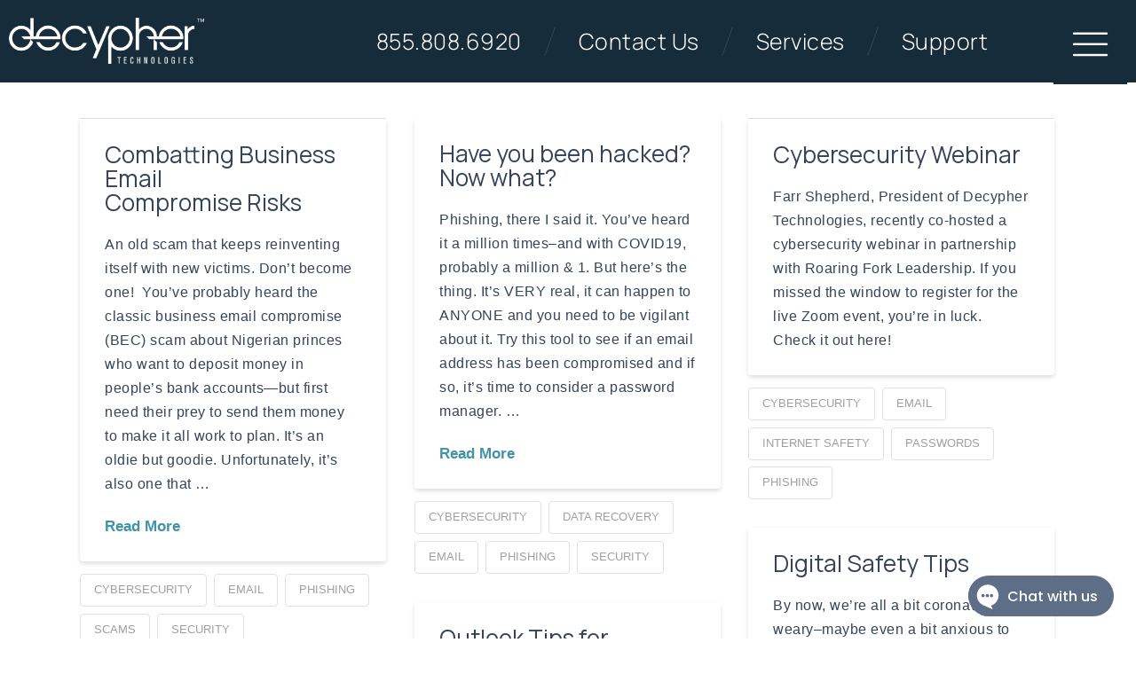

--- FILE ---
content_type: text/html; charset=UTF-8
request_url: https://decyphertech.com/tag/email/
body_size: 37510
content:
<!DOCTYPE html>
<html lang="en-US">
<head>
	<meta charset="UTF-8" />
	<meta name="viewport" content="width=device-width, initial-scale=1" />
	<link rel="profile" href="https://gmpg.org/xfn/11" />
	<link rel="pingback" href="" />
	
<meta charset="UTF-8">
<meta name="viewport" content="width=device-width, initial-scale=1.0">
<link rel="pingback" href="">
<meta name='robots' content='noindex, follow' />
	<style>img:is([sizes="auto" i], [sizes^="auto," i]) { contain-intrinsic-size: 3000px 1500px }</style>
	
	<!-- This site is optimized with the Yoast SEO plugin v26.7 - https://yoast.com/wordpress/plugins/seo/ -->
	<title>email Archives - Decypher Technologies</title>
	<meta property="og:locale" content="en_US" />
	<meta property="og:type" content="article" />
	<meta property="og:title" content="email Archives - Decypher Technologies" />
	<meta property="og:url" content="https://decyphertech.com/tag/email/" />
	<meta property="og:site_name" content="Decypher Technologies" />
	<meta property="og:image" content="https://decyphertech.com/wp-content/uploads/2020/12/AdobeStock_272915688_for_web.png" />
	<meta property="og:image:width" content="1058" />
	<meta property="og:image:height" content="750" />
	<meta property="og:image:type" content="image/png" />
	<meta name="twitter:card" content="summary_large_image" />
	<meta name="twitter:site" content="@decypher" />
	<!-- / Yoast SEO plugin. -->


<script type='application/javascript'  id='pys-version-script'>console.log('PixelYourSite Free version 11.1.5.2');</script>
<link rel="alternate" type="application/rss+xml" title="Decypher Technologies &raquo; Feed" href="https://decyphertech.com/feed/" />
<link rel="alternate" type="application/rss+xml" title="Decypher Technologies &raquo; Comments Feed" href="https://decyphertech.com/comments/feed/" />
<link rel="alternate" type="application/rss+xml" title="Decypher Technologies &raquo; email Tag Feed" href="https://decyphertech.com/tag/email/feed/" />
<script type="text/javascript">
/* <![CDATA[ */
window._wpemojiSettings = {"baseUrl":"https:\/\/s.w.org\/images\/core\/emoji\/16.0.1\/72x72\/","ext":".png","svgUrl":"https:\/\/s.w.org\/images\/core\/emoji\/16.0.1\/svg\/","svgExt":".svg","source":{"concatemoji":"https:\/\/decyphertech.com\/wp-includes\/js\/wp-emoji-release.min.js?ver=6.8.3"}};
/*! This file is auto-generated */
!function(s,n){var o,i,e;function c(e){try{var t={supportTests:e,timestamp:(new Date).valueOf()};sessionStorage.setItem(o,JSON.stringify(t))}catch(e){}}function p(e,t,n){e.clearRect(0,0,e.canvas.width,e.canvas.height),e.fillText(t,0,0);var t=new Uint32Array(e.getImageData(0,0,e.canvas.width,e.canvas.height).data),a=(e.clearRect(0,0,e.canvas.width,e.canvas.height),e.fillText(n,0,0),new Uint32Array(e.getImageData(0,0,e.canvas.width,e.canvas.height).data));return t.every(function(e,t){return e===a[t]})}function u(e,t){e.clearRect(0,0,e.canvas.width,e.canvas.height),e.fillText(t,0,0);for(var n=e.getImageData(16,16,1,1),a=0;a<n.data.length;a++)if(0!==n.data[a])return!1;return!0}function f(e,t,n,a){switch(t){case"flag":return n(e,"\ud83c\udff3\ufe0f\u200d\u26a7\ufe0f","\ud83c\udff3\ufe0f\u200b\u26a7\ufe0f")?!1:!n(e,"\ud83c\udde8\ud83c\uddf6","\ud83c\udde8\u200b\ud83c\uddf6")&&!n(e,"\ud83c\udff4\udb40\udc67\udb40\udc62\udb40\udc65\udb40\udc6e\udb40\udc67\udb40\udc7f","\ud83c\udff4\u200b\udb40\udc67\u200b\udb40\udc62\u200b\udb40\udc65\u200b\udb40\udc6e\u200b\udb40\udc67\u200b\udb40\udc7f");case"emoji":return!a(e,"\ud83e\udedf")}return!1}function g(e,t,n,a){var r="undefined"!=typeof WorkerGlobalScope&&self instanceof WorkerGlobalScope?new OffscreenCanvas(300,150):s.createElement("canvas"),o=r.getContext("2d",{willReadFrequently:!0}),i=(o.textBaseline="top",o.font="600 32px Arial",{});return e.forEach(function(e){i[e]=t(o,e,n,a)}),i}function t(e){var t=s.createElement("script");t.src=e,t.defer=!0,s.head.appendChild(t)}"undefined"!=typeof Promise&&(o="wpEmojiSettingsSupports",i=["flag","emoji"],n.supports={everything:!0,everythingExceptFlag:!0},e=new Promise(function(e){s.addEventListener("DOMContentLoaded",e,{once:!0})}),new Promise(function(t){var n=function(){try{var e=JSON.parse(sessionStorage.getItem(o));if("object"==typeof e&&"number"==typeof e.timestamp&&(new Date).valueOf()<e.timestamp+604800&&"object"==typeof e.supportTests)return e.supportTests}catch(e){}return null}();if(!n){if("undefined"!=typeof Worker&&"undefined"!=typeof OffscreenCanvas&&"undefined"!=typeof URL&&URL.createObjectURL&&"undefined"!=typeof Blob)try{var e="postMessage("+g.toString()+"("+[JSON.stringify(i),f.toString(),p.toString(),u.toString()].join(",")+"));",a=new Blob([e],{type:"text/javascript"}),r=new Worker(URL.createObjectURL(a),{name:"wpTestEmojiSupports"});return void(r.onmessage=function(e){c(n=e.data),r.terminate(),t(n)})}catch(e){}c(n=g(i,f,p,u))}t(n)}).then(function(e){for(var t in e)n.supports[t]=e[t],n.supports.everything=n.supports.everything&&n.supports[t],"flag"!==t&&(n.supports.everythingExceptFlag=n.supports.everythingExceptFlag&&n.supports[t]);n.supports.everythingExceptFlag=n.supports.everythingExceptFlag&&!n.supports.flag,n.DOMReady=!1,n.readyCallback=function(){n.DOMReady=!0}}).then(function(){return e}).then(function(){var e;n.supports.everything||(n.readyCallback(),(e=n.source||{}).concatemoji?t(e.concatemoji):e.wpemoji&&e.twemoji&&(t(e.twemoji),t(e.wpemoji)))}))}((window,document),window._wpemojiSettings);
/* ]]> */
</script>
<link rel='stylesheet' id='hfe-widgets-style-css' href='https://decyphertech.com/wp-content/plugins/header-footer-elementor/inc/widgets-css/frontend.css?ver=2.7.0' type='text/css' media='all' />
<style id='wp-emoji-styles-inline-css' type='text/css'>

	img.wp-smiley, img.emoji {
		display: inline !important;
		border: none !important;
		box-shadow: none !important;
		height: 1em !important;
		width: 1em !important;
		margin: 0 0.07em !important;
		vertical-align: -0.1em !important;
		background: none !important;
		padding: 0 !important;
	}
</style>
<link rel='stylesheet' id='wp-block-library-css' href='https://decyphertech.com/wp-includes/css/dist/block-library/style.min.css?ver=6.8.3' type='text/css' media='all' />
<style id='wp-block-library-theme-inline-css' type='text/css'>
.wp-block-audio :where(figcaption){color:#555;font-size:13px;text-align:center}.is-dark-theme .wp-block-audio :where(figcaption){color:#ffffffa6}.wp-block-audio{margin:0 0 1em}.wp-block-code{border:1px solid #ccc;border-radius:4px;font-family:Menlo,Consolas,monaco,monospace;padding:.8em 1em}.wp-block-embed :where(figcaption){color:#555;font-size:13px;text-align:center}.is-dark-theme .wp-block-embed :where(figcaption){color:#ffffffa6}.wp-block-embed{margin:0 0 1em}.blocks-gallery-caption{color:#555;font-size:13px;text-align:center}.is-dark-theme .blocks-gallery-caption{color:#ffffffa6}:root :where(.wp-block-image figcaption){color:#555;font-size:13px;text-align:center}.is-dark-theme :root :where(.wp-block-image figcaption){color:#ffffffa6}.wp-block-image{margin:0 0 1em}.wp-block-pullquote{border-bottom:4px solid;border-top:4px solid;color:currentColor;margin-bottom:1.75em}.wp-block-pullquote cite,.wp-block-pullquote footer,.wp-block-pullquote__citation{color:currentColor;font-size:.8125em;font-style:normal;text-transform:uppercase}.wp-block-quote{border-left:.25em solid;margin:0 0 1.75em;padding-left:1em}.wp-block-quote cite,.wp-block-quote footer{color:currentColor;font-size:.8125em;font-style:normal;position:relative}.wp-block-quote:where(.has-text-align-right){border-left:none;border-right:.25em solid;padding-left:0;padding-right:1em}.wp-block-quote:where(.has-text-align-center){border:none;padding-left:0}.wp-block-quote.is-large,.wp-block-quote.is-style-large,.wp-block-quote:where(.is-style-plain){border:none}.wp-block-search .wp-block-search__label{font-weight:700}.wp-block-search__button{border:1px solid #ccc;padding:.375em .625em}:where(.wp-block-group.has-background){padding:1.25em 2.375em}.wp-block-separator.has-css-opacity{opacity:.4}.wp-block-separator{border:none;border-bottom:2px solid;margin-left:auto;margin-right:auto}.wp-block-separator.has-alpha-channel-opacity{opacity:1}.wp-block-separator:not(.is-style-wide):not(.is-style-dots){width:100px}.wp-block-separator.has-background:not(.is-style-dots){border-bottom:none;height:1px}.wp-block-separator.has-background:not(.is-style-wide):not(.is-style-dots){height:2px}.wp-block-table{margin:0 0 1em}.wp-block-table td,.wp-block-table th{word-break:normal}.wp-block-table :where(figcaption){color:#555;font-size:13px;text-align:center}.is-dark-theme .wp-block-table :where(figcaption){color:#ffffffa6}.wp-block-video :where(figcaption){color:#555;font-size:13px;text-align:center}.is-dark-theme .wp-block-video :where(figcaption){color:#ffffffa6}.wp-block-video{margin:0 0 1em}:root :where(.wp-block-template-part.has-background){margin-bottom:0;margin-top:0;padding:1.25em 2.375em}
</style>
<style id='classic-theme-styles-inline-css' type='text/css'>
/*! This file is auto-generated */
.wp-block-button__link{color:#fff;background-color:#32373c;border-radius:9999px;box-shadow:none;text-decoration:none;padding:calc(.667em + 2px) calc(1.333em + 2px);font-size:1.125em}.wp-block-file__button{background:#32373c;color:#fff;text-decoration:none}
</style>
<style id='global-styles-inline-css' type='text/css'>
:root{--wp--preset--aspect-ratio--square: 1;--wp--preset--aspect-ratio--4-3: 4/3;--wp--preset--aspect-ratio--3-4: 3/4;--wp--preset--aspect-ratio--3-2: 3/2;--wp--preset--aspect-ratio--2-3: 2/3;--wp--preset--aspect-ratio--16-9: 16/9;--wp--preset--aspect-ratio--9-16: 9/16;--wp--preset--color--black: #000000;--wp--preset--color--cyan-bluish-gray: #abb8c3;--wp--preset--color--white: #ffffff;--wp--preset--color--pale-pink: #f78da7;--wp--preset--color--vivid-red: #cf2e2e;--wp--preset--color--luminous-vivid-orange: #ff6900;--wp--preset--color--luminous-vivid-amber: #fcb900;--wp--preset--color--light-green-cyan: #7bdcb5;--wp--preset--color--vivid-green-cyan: #00d084;--wp--preset--color--pale-cyan-blue: #8ed1fc;--wp--preset--color--vivid-cyan-blue: #0693e3;--wp--preset--color--vivid-purple: #9b51e0;--wp--preset--gradient--vivid-cyan-blue-to-vivid-purple: linear-gradient(135deg,rgba(6,147,227,1) 0%,rgb(155,81,224) 100%);--wp--preset--gradient--light-green-cyan-to-vivid-green-cyan: linear-gradient(135deg,rgb(122,220,180) 0%,rgb(0,208,130) 100%);--wp--preset--gradient--luminous-vivid-amber-to-luminous-vivid-orange: linear-gradient(135deg,rgba(252,185,0,1) 0%,rgba(255,105,0,1) 100%);--wp--preset--gradient--luminous-vivid-orange-to-vivid-red: linear-gradient(135deg,rgba(255,105,0,1) 0%,rgb(207,46,46) 100%);--wp--preset--gradient--very-light-gray-to-cyan-bluish-gray: linear-gradient(135deg,rgb(238,238,238) 0%,rgb(169,184,195) 100%);--wp--preset--gradient--cool-to-warm-spectrum: linear-gradient(135deg,rgb(74,234,220) 0%,rgb(151,120,209) 20%,rgb(207,42,186) 40%,rgb(238,44,130) 60%,rgb(251,105,98) 80%,rgb(254,248,76) 100%);--wp--preset--gradient--blush-light-purple: linear-gradient(135deg,rgb(255,206,236) 0%,rgb(152,150,240) 100%);--wp--preset--gradient--blush-bordeaux: linear-gradient(135deg,rgb(254,205,165) 0%,rgb(254,45,45) 50%,rgb(107,0,62) 100%);--wp--preset--gradient--luminous-dusk: linear-gradient(135deg,rgb(255,203,112) 0%,rgb(199,81,192) 50%,rgb(65,88,208) 100%);--wp--preset--gradient--pale-ocean: linear-gradient(135deg,rgb(255,245,203) 0%,rgb(182,227,212) 50%,rgb(51,167,181) 100%);--wp--preset--gradient--electric-grass: linear-gradient(135deg,rgb(202,248,128) 0%,rgb(113,206,126) 100%);--wp--preset--gradient--midnight: linear-gradient(135deg,rgb(2,3,129) 0%,rgb(40,116,252) 100%);--wp--preset--font-size--small: 13px;--wp--preset--font-size--medium: 20px;--wp--preset--font-size--large: 36px;--wp--preset--font-size--x-large: 42px;--wp--preset--spacing--20: 0.44rem;--wp--preset--spacing--30: 0.67rem;--wp--preset--spacing--40: 1rem;--wp--preset--spacing--50: 1.5rem;--wp--preset--spacing--60: 2.25rem;--wp--preset--spacing--70: 3.38rem;--wp--preset--spacing--80: 5.06rem;--wp--preset--shadow--natural: 6px 6px 9px rgba(0, 0, 0, 0.2);--wp--preset--shadow--deep: 12px 12px 50px rgba(0, 0, 0, 0.4);--wp--preset--shadow--sharp: 6px 6px 0px rgba(0, 0, 0, 0.2);--wp--preset--shadow--outlined: 6px 6px 0px -3px rgba(255, 255, 255, 1), 6px 6px rgba(0, 0, 0, 1);--wp--preset--shadow--crisp: 6px 6px 0px rgba(0, 0, 0, 1);}:where(.is-layout-flex){gap: 0.5em;}:where(.is-layout-grid){gap: 0.5em;}body .is-layout-flex{display: flex;}.is-layout-flex{flex-wrap: wrap;align-items: center;}.is-layout-flex > :is(*, div){margin: 0;}body .is-layout-grid{display: grid;}.is-layout-grid > :is(*, div){margin: 0;}:where(.wp-block-columns.is-layout-flex){gap: 2em;}:where(.wp-block-columns.is-layout-grid){gap: 2em;}:where(.wp-block-post-template.is-layout-flex){gap: 1.25em;}:where(.wp-block-post-template.is-layout-grid){gap: 1.25em;}.has-black-color{color: var(--wp--preset--color--black) !important;}.has-cyan-bluish-gray-color{color: var(--wp--preset--color--cyan-bluish-gray) !important;}.has-white-color{color: var(--wp--preset--color--white) !important;}.has-pale-pink-color{color: var(--wp--preset--color--pale-pink) !important;}.has-vivid-red-color{color: var(--wp--preset--color--vivid-red) !important;}.has-luminous-vivid-orange-color{color: var(--wp--preset--color--luminous-vivid-orange) !important;}.has-luminous-vivid-amber-color{color: var(--wp--preset--color--luminous-vivid-amber) !important;}.has-light-green-cyan-color{color: var(--wp--preset--color--light-green-cyan) !important;}.has-vivid-green-cyan-color{color: var(--wp--preset--color--vivid-green-cyan) !important;}.has-pale-cyan-blue-color{color: var(--wp--preset--color--pale-cyan-blue) !important;}.has-vivid-cyan-blue-color{color: var(--wp--preset--color--vivid-cyan-blue) !important;}.has-vivid-purple-color{color: var(--wp--preset--color--vivid-purple) !important;}.has-black-background-color{background-color: var(--wp--preset--color--black) !important;}.has-cyan-bluish-gray-background-color{background-color: var(--wp--preset--color--cyan-bluish-gray) !important;}.has-white-background-color{background-color: var(--wp--preset--color--white) !important;}.has-pale-pink-background-color{background-color: var(--wp--preset--color--pale-pink) !important;}.has-vivid-red-background-color{background-color: var(--wp--preset--color--vivid-red) !important;}.has-luminous-vivid-orange-background-color{background-color: var(--wp--preset--color--luminous-vivid-orange) !important;}.has-luminous-vivid-amber-background-color{background-color: var(--wp--preset--color--luminous-vivid-amber) !important;}.has-light-green-cyan-background-color{background-color: var(--wp--preset--color--light-green-cyan) !important;}.has-vivid-green-cyan-background-color{background-color: var(--wp--preset--color--vivid-green-cyan) !important;}.has-pale-cyan-blue-background-color{background-color: var(--wp--preset--color--pale-cyan-blue) !important;}.has-vivid-cyan-blue-background-color{background-color: var(--wp--preset--color--vivid-cyan-blue) !important;}.has-vivid-purple-background-color{background-color: var(--wp--preset--color--vivid-purple) !important;}.has-black-border-color{border-color: var(--wp--preset--color--black) !important;}.has-cyan-bluish-gray-border-color{border-color: var(--wp--preset--color--cyan-bluish-gray) !important;}.has-white-border-color{border-color: var(--wp--preset--color--white) !important;}.has-pale-pink-border-color{border-color: var(--wp--preset--color--pale-pink) !important;}.has-vivid-red-border-color{border-color: var(--wp--preset--color--vivid-red) !important;}.has-luminous-vivid-orange-border-color{border-color: var(--wp--preset--color--luminous-vivid-orange) !important;}.has-luminous-vivid-amber-border-color{border-color: var(--wp--preset--color--luminous-vivid-amber) !important;}.has-light-green-cyan-border-color{border-color: var(--wp--preset--color--light-green-cyan) !important;}.has-vivid-green-cyan-border-color{border-color: var(--wp--preset--color--vivid-green-cyan) !important;}.has-pale-cyan-blue-border-color{border-color: var(--wp--preset--color--pale-cyan-blue) !important;}.has-vivid-cyan-blue-border-color{border-color: var(--wp--preset--color--vivid-cyan-blue) !important;}.has-vivid-purple-border-color{border-color: var(--wp--preset--color--vivid-purple) !important;}.has-vivid-cyan-blue-to-vivid-purple-gradient-background{background: var(--wp--preset--gradient--vivid-cyan-blue-to-vivid-purple) !important;}.has-light-green-cyan-to-vivid-green-cyan-gradient-background{background: var(--wp--preset--gradient--light-green-cyan-to-vivid-green-cyan) !important;}.has-luminous-vivid-amber-to-luminous-vivid-orange-gradient-background{background: var(--wp--preset--gradient--luminous-vivid-amber-to-luminous-vivid-orange) !important;}.has-luminous-vivid-orange-to-vivid-red-gradient-background{background: var(--wp--preset--gradient--luminous-vivid-orange-to-vivid-red) !important;}.has-very-light-gray-to-cyan-bluish-gray-gradient-background{background: var(--wp--preset--gradient--very-light-gray-to-cyan-bluish-gray) !important;}.has-cool-to-warm-spectrum-gradient-background{background: var(--wp--preset--gradient--cool-to-warm-spectrum) !important;}.has-blush-light-purple-gradient-background{background: var(--wp--preset--gradient--blush-light-purple) !important;}.has-blush-bordeaux-gradient-background{background: var(--wp--preset--gradient--blush-bordeaux) !important;}.has-luminous-dusk-gradient-background{background: var(--wp--preset--gradient--luminous-dusk) !important;}.has-pale-ocean-gradient-background{background: var(--wp--preset--gradient--pale-ocean) !important;}.has-electric-grass-gradient-background{background: var(--wp--preset--gradient--electric-grass) !important;}.has-midnight-gradient-background{background: var(--wp--preset--gradient--midnight) !important;}.has-small-font-size{font-size: var(--wp--preset--font-size--small) !important;}.has-medium-font-size{font-size: var(--wp--preset--font-size--medium) !important;}.has-large-font-size{font-size: var(--wp--preset--font-size--large) !important;}.has-x-large-font-size{font-size: var(--wp--preset--font-size--x-large) !important;}
:where(.wp-block-post-template.is-layout-flex){gap: 1.25em;}:where(.wp-block-post-template.is-layout-grid){gap: 1.25em;}
:where(.wp-block-columns.is-layout-flex){gap: 2em;}:where(.wp-block-columns.is-layout-grid){gap: 2em;}
:root :where(.wp-block-pullquote){font-size: 1.5em;line-height: 1.6;}
</style>
<link rel='stylesheet' id='dashicons-css' href='https://decyphertech.com/wp-includes/css/dashicons.min.css?ver=6.8.3' type='text/css' media='all' />
<link rel='stylesheet' id='pb_animate-css' href='https://decyphertech.com/wp-content/plugins/ays-popup-box/public/css/animate.css?ver=6.0.7' type='text/css' media='all' />
<link rel='stylesheet' id='eae-css-css' href='https://decyphertech.com/wp-content/plugins/addon-elements-for-elementor-page-builder/assets/css/eae.min.css?ver=1.14.4' type='text/css' media='all' />
<link rel='stylesheet' id='eae-peel-css-css' href='https://decyphertech.com/wp-content/plugins/addon-elements-for-elementor-page-builder/assets/lib/peel/peel.css?ver=1.14.4' type='text/css' media='all' />
<link rel='stylesheet' id='font-awesome-4-shim-css' href='https://decyphertech.com/wp-content/plugins/elementor/assets/lib/font-awesome/css/v4-shims.min.css?ver=1.0' type='text/css' media='all' />
<link rel='stylesheet' id='font-awesome-5-all-css' href='https://decyphertech.com/wp-content/plugins/elementor/assets/lib/font-awesome/css/all.min.css?ver=1.0' type='text/css' media='all' />
<link rel='stylesheet' id='vegas-css-css' href='https://decyphertech.com/wp-content/plugins/addon-elements-for-elementor-page-builder/assets/lib/vegas/vegas.min.css?ver=2.4.0' type='text/css' media='all' />
<link rel='stylesheet' id='hfe-style-css' href='https://decyphertech.com/wp-content/plugins/header-footer-elementor/assets/css/header-footer-elementor.css?ver=2.7.0' type='text/css' media='all' />
<link rel='stylesheet' id='elementor-frontend-css' href='https://decyphertech.com/wp-content/plugins/elementor/assets/css/frontend.min.css?ver=3.33.2' type='text/css' media='all' />
<link rel='stylesheet' id='elementor-post-13424-css' href='https://decyphertech.com/wp-content/uploads/elementor/css/post-13424.css?ver=1768513329' type='text/css' media='all' />
<link rel='stylesheet' id='elementor-post-14751-css' href='https://decyphertech.com/wp-content/uploads/elementor/css/post-14751.css?ver=1768513384' type='text/css' media='all' />
<link rel='stylesheet' id='elementor-post-13442-css' href='https://decyphertech.com/wp-content/uploads/elementor/css/post-13442.css?ver=1768513330' type='text/css' media='all' />
<link rel='stylesheet' id='x-stack-css' href='https://decyphertech.com/wp-content/themes/x/framework/dist/css/site/stacks/integrity-light.css?ver=10.4.19' type='text/css' media='all' />
<link rel='stylesheet' id='x-child-css' href='https://decyphertech.com/wp-content/themes/x-child/style.css?ver=10.4.19' type='text/css' media='all' />
<link rel='stylesheet' id='tablepress-default-css' href='https://decyphertech.com/wp-content/plugins/tablepress/css/build/default.css?ver=3.2.5' type='text/css' media='all' />
<link rel='stylesheet' id='hfe-elementor-icons-css' href='https://decyphertech.com/wp-content/plugins/elementor/assets/lib/eicons/css/elementor-icons.min.css?ver=5.34.0' type='text/css' media='all' />
<link rel='stylesheet' id='hfe-icons-list-css' href='https://decyphertech.com/wp-content/plugins/elementor/assets/css/widget-icon-list.min.css?ver=3.24.3' type='text/css' media='all' />
<link rel='stylesheet' id='hfe-social-icons-css' href='https://decyphertech.com/wp-content/plugins/elementor/assets/css/widget-social-icons.min.css?ver=3.24.0' type='text/css' media='all' />
<link rel='stylesheet' id='hfe-social-share-icons-brands-css' href='https://decyphertech.com/wp-content/plugins/elementor/assets/lib/font-awesome/css/brands.css?ver=5.15.3' type='text/css' media='all' />
<link rel='stylesheet' id='hfe-social-share-icons-fontawesome-css' href='https://decyphertech.com/wp-content/plugins/elementor/assets/lib/font-awesome/css/fontawesome.css?ver=5.15.3' type='text/css' media='all' />
<link rel='stylesheet' id='hfe-nav-menu-icons-css' href='https://decyphertech.com/wp-content/plugins/elementor/assets/lib/font-awesome/css/solid.css?ver=5.15.3' type='text/css' media='all' />
<link rel='stylesheet' id='ubermenu-css' href='https://decyphertech.com/wp-content/plugins/ubermenu/pro/assets/css/ubermenu.min.css?ver=3.8.1' type='text/css' media='all' />
<link rel='stylesheet' id='ubermenu-grey-white-css' href='https://decyphertech.com/wp-content/plugins/ubermenu/assets/css/skins/blackwhite.css?ver=6.8.3' type='text/css' media='all' />
<link rel='stylesheet' id='ubermenu-font-awesome-all-css' href='https://decyphertech.com/wp-content/plugins/ubermenu/assets/fontawesome/css/all.min.css?ver=6.8.3' type='text/css' media='all' />
<link rel='stylesheet' id='ekit-widget-styles-css' href='https://decyphertech.com/wp-content/plugins/elementskit-lite/widgets/init/assets/css/widget-styles.css?ver=3.7.7' type='text/css' media='all' />
<link rel='stylesheet' id='ekit-responsive-css' href='https://decyphertech.com/wp-content/plugins/elementskit-lite/widgets/init/assets/css/responsive.css?ver=3.7.7' type='text/css' media='all' />
<link rel='stylesheet' id='widget-icon-list-css' href='https://decyphertech.com/wp-content/plugins/elementor/assets/css/widget-icon-list.min.css?ver=3.33.2' type='text/css' media='all' />
<link rel='stylesheet' id='the-grid-css' href='https://decyphertech.com/wp-content/plugins/the-grid/frontend/assets/css/the-grid.min.css?ver=2.1.0' type='text/css' media='all' />
<style id='the-grid-inline-css' type='text/css'>
.tolb-holder{background:rgba(0,0,0,0.8)}.tolb-holder .tolb-close,.tolb-holder .tolb-title,.tolb-holder .tolb-counter,.tolb-holder .tolb-next i,.tolb-holder .tolb-prev i{color:#ffffff}.tolb-holder .tolb-load{border-color:rgba(255,255,255,0.2);border-left:3px solid #ffffff}
.to-heart-icon,.to-heart-icon svg,.to-post-like,.to-post-like .to-like-count{position:relative;display:inline-block}.to-post-like{width:auto;cursor:pointer;font-weight:400}.to-heart-icon{float:left;margin:0 4px 0 0}.to-heart-icon svg{overflow:visible;width:15px;height:14px}.to-heart-icon g{-webkit-transform:scale(1);transform:scale(1)}.to-heart-icon path{-webkit-transform:scale(1);transform:scale(1);transition:fill .4s ease,stroke .4s ease}.no-liked .to-heart-icon path{fill:#999;stroke:#999}.empty-heart .to-heart-icon path{fill:transparent!important;stroke:#999}.liked .to-heart-icon path,.to-heart-icon svg:hover path{fill:#ff6863!important;stroke:#ff6863!important}@keyframes heartBeat{0%{transform:scale(1)}20%{transform:scale(.8)}30%{transform:scale(.95)}45%{transform:scale(.75)}50%{transform:scale(.85)}100%{transform:scale(.9)}}@-webkit-keyframes heartBeat{0%,100%,50%{-webkit-transform:scale(1)}20%{-webkit-transform:scale(.8)}30%{-webkit-transform:scale(.95)}45%{-webkit-transform:scale(.75)}}.heart-pulse g{-webkit-animation-name:heartBeat;animation-name:heartBeat;-webkit-animation-duration:1s;animation-duration:1s;-webkit-animation-iteration-count:infinite;animation-iteration-count:infinite;-webkit-transform-origin:50% 50%;transform-origin:50% 50%}.to-post-like a{color:inherit!important;fill:inherit!important;stroke:inherit!important}
</style>
<style id='cs-inline-css' type='text/css'>
@media (min-width:1200px){.x-hide-xl{display:none !important;}}@media (min-width:979px) and (max-width:1199px){.x-hide-lg{display:none !important;}}@media (min-width:767px) and (max-width:978px){.x-hide-md{display:none !important;}}@media (min-width:480px) and (max-width:766px){.x-hide-sm{display:none !important;}}@media (max-width:479px){.x-hide-xs{display:none !important;}} a,h1 a:hover,h2 a:hover,h3 a:hover,h4 a:hover,h5 a:hover,h6 a:hover,.x-breadcrumb-wrap a:hover,.widget ul li a:hover,.widget ol li a:hover,.widget.widget_text ul li a,.widget.widget_text ol li a,.widget_nav_menu .current-menu-item > a,.x-accordion-heading .x-accordion-toggle:hover,.x-comment-author a:hover,.x-comment-time:hover,.x-recent-posts a:hover .h-recent-posts{color:#4193a9;}a:hover,.widget.widget_text ul li a:hover,.widget.widget_text ol li a:hover,.x-twitter-widget ul li a:hover{color:#35445b;}.rev_slider_wrapper,a.x-img-thumbnail:hover,.x-slider-container.below,.page-template-template-blank-3-php .x-slider-container.above,.page-template-template-blank-6-php .x-slider-container.above{border-color:#4193a9;}.entry-thumb:before,.x-pagination span.current,.woocommerce-pagination span[aria-current],.flex-direction-nav a,.flex-control-nav a:hover,.flex-control-nav a.flex-active,.mejs-time-current,.x-dropcap,.x-skill-bar .bar,.x-pricing-column.featured h2,.h-comments-title small,.x-entry-share .x-share:hover,.x-highlight,.x-recent-posts .x-recent-posts-img:after{background-color:#4193a9;}.x-nav-tabs > .active > a,.x-nav-tabs > .active > a:hover{box-shadow:inset 0 3px 0 0 #4193a9;}.x-main{width:calc(72% - 2.463055%);}.x-sidebar{width:calc(100% - 2.463055% - 72%);}.x-comment-author,.x-comment-time,.comment-form-author label,.comment-form-email label,.comment-form-url label,.comment-form-rating label,.comment-form-comment label,.widget_calendar #wp-calendar caption,.widget.widget_rss li .rsswidget{font-family:"Manrope",sans-serif;font-weight:400;}.p-landmark-sub,.p-meta,input,button,select,textarea{font-family:"Manrope",sans-serif;}.widget ul li a,.widget ol li a,.x-comment-time{color:#35445b;}.widget_text ol li a,.widget_text ul li a{color:#4193a9;}.widget_text ol li a:hover,.widget_text ul li a:hover{color:#35445b;}.comment-form-author label,.comment-form-email label,.comment-form-url label,.comment-form-rating label,.comment-form-comment label,.widget_calendar #wp-calendar th,.p-landmark-sub strong,.widget_tag_cloud .tagcloud a:hover,.widget_tag_cloud .tagcloud a:active,.entry-footer a:hover,.entry-footer a:active,.x-breadcrumbs .current,.x-comment-author,.x-comment-author a{color:#35445b;}.widget_calendar #wp-calendar th{border-color:#35445b;}.h-feature-headline span i{background-color:#35445b;}@media (max-width:978.98px){}html{font-size:16px;}@media (min-width:479px){html{font-size:16px;}}@media (min-width:766px){html{font-size:16px;}}@media (min-width:978px){html{font-size:16px;}}@media (min-width:1199px){html{font-size:16px;}}body{font-style:normal;font-weight:400;color:#35445b;background-color:hsl(0,0%,100%);}.w-b{font-weight:400 !important;}h1,h2,h3,h4,h5,h6,.h1,.h2,.h3,.h4,.h5,.h6{font-family:"Manrope",sans-serif;font-style:normal;font-weight:400;}h1,.h1{letter-spacing:0em;}h2,.h2{letter-spacing:0em;}h3,.h3{letter-spacing:0em;}h4,.h4{letter-spacing:0em;}h5,.h5{letter-spacing:0em;}h6,.h6{letter-spacing:0em;}.w-h{font-weight:400 !important;}.x-container.width{width:100%;}.x-container.max{max-width:1100px;}.x-bar-content.x-container.width{flex-basis:100%;}.x-main.full{float:none;clear:both;display:block;width:auto;}@media (max-width:978.98px){.x-main.full,.x-main.left,.x-main.right,.x-sidebar.left,.x-sidebar.right{float:none;display:block;width:auto !important;}}.entry-header,.entry-content{font-size:1rem;}body,input,button,select,textarea{font-family:"Manrope",sans-serif;}h1,h2,h3,h4,h5,h6,.h1,.h2,.h3,.h4,.h5,.h6,h1 a,h2 a,h3 a,h4 a,h5 a,h6 a,.h1 a,.h2 a,.h3 a,.h4 a,.h5 a,.h6 a,blockquote{color:#35445b;}.cfc-h-tx{color:#35445b !important;}.cfc-h-bd{border-color:#35445b !important;}.cfc-h-bg{background-color:#35445b !important;}.cfc-b-tx{color:#35445b !important;}.cfc-b-bd{border-color:#35445b !important;}.cfc-b-bg{background-color:#35445b !important;}.x-btn,.button,[type="submit"]{color:#4193a9;border-color:#4193a9;background-color:#4193a9;text-shadow:0 0.075em 0.075em rgba(0,0,0,0.5);}.x-btn:hover,.button:hover,[type="submit"]:hover{color:#ffffff;border-color:#35445b;background-color:#35445b;text-shadow:0 0.075em 0.075em rgba(0,0,0,0.5);}.x-btn.x-btn-real,.x-btn.x-btn-real:hover{margin-bottom:0.25em;text-shadow:0 0.075em 0.075em rgba(0,0,0,0.65);}.x-btn.x-btn-real{box-shadow:0 0.25em 0 0 #a71000,0 4px 9px rgba(0,0,0,0.75);}.x-btn.x-btn-real:hover{box-shadow:0 0.25em 0 0 #a71000,0 4px 9px rgba(0,0,0,0.75);}.x-btn.x-btn-flat,.x-btn.x-btn-flat:hover{margin-bottom:0;text-shadow:0 0.075em 0.075em rgba(0,0,0,0.65);box-shadow:none;}.x-btn.x-btn-transparent,.x-btn.x-btn-transparent:hover{margin-bottom:0;border-width:3px;text-shadow:none;text-transform:uppercase;background-color:transparent;box-shadow:none;}.x-topbar .p-info a:hover,.x-widgetbar .widget ul li a:hover{color:#4193a9;}.x-topbar .p-info,.x-topbar .p-info a,.x-navbar .desktop .x-nav > li > a,.x-navbar .desktop .sub-menu a,.x-navbar .mobile .x-nav li > a,.x-breadcrumb-wrap a,.x-breadcrumbs .delimiter{color:#35445b;}.x-navbar .desktop .x-nav > li > a:hover,.x-navbar .desktop .x-nav > .x-active > a,.x-navbar .desktop .x-nav > .current-menu-item > a,.x-navbar .desktop .sub-menu a:hover,.x-navbar .desktop .sub-menu .x-active > a,.x-navbar .desktop .sub-menu .current-menu-item > a,.x-navbar .desktop .x-nav .x-megamenu > .sub-menu > li > a,.x-navbar .mobile .x-nav li > a:hover,.x-navbar .mobile .x-nav .x-active > a,.x-navbar .mobile .x-nav .current-menu-item > a{color:#35445b;}.x-navbar{background-color:transparent;}.x-navbar .desktop .x-nav > li > a:hover,.x-navbar .desktop .x-nav > .x-active > a,.x-navbar .desktop .x-nav > .current-menu-item > a{box-shadow:inset 0 4px 0 0 #4193a9;}.x-navbar .desktop .x-nav > li > a{height:100px;padding-top:37px;}.x-navbar-fixed-top-active .x-navbar-wrap{margin-bottom:1px;}.x-navbar .desktop .x-nav > li ul{top:calc(100px - 15px);}@media (max-width:979px){.x-navbar-fixed-top-active .x-navbar-wrap{margin-bottom:0;}}.x-btn-widgetbar{border-top-color:#000000;border-right-color:#000000;}.x-btn-widgetbar:hover{border-top-color:#444444;border-right-color:#444444;}body.x-navbar-fixed-top-active .x-navbar-wrap{height:100px;}.x-navbar-inner{min-height:100px;}.x-brand{margin-top:20px;font-family:inherit;font-size:0px;font-style:normal;font-weight:400;letter-spacing:-0.035em;color:#35445b;}.x-brand:hover,.x-brand:focus{color:#35445b;}.x-brand img{width:calc(400px / 2);}.x-navbar .x-nav-wrap .x-nav > li > a{font-family:inherit;font-style:normal;font-weight:400;letter-spacing:0.085em;text-transform:uppercase;}.x-navbar .desktop .x-nav > li > a{font-size:13px;}.x-navbar .desktop .x-nav > li > a:not(.x-btn-navbar-woocommerce){padding-left:20px;padding-right:20px;}.x-navbar .desktop .x-nav > li > a > span{margin-right:-0.085em;}.x-btn-navbar{margin-top:20px;}.x-btn-navbar,.x-btn-navbar.collapsed{font-size:24px;}@media (max-width:979px){body.x-navbar-fixed-top-active .x-navbar-wrap{height:auto;}.x-widgetbar{left:0;right:0;}}.bg .mejs-container,.x-video .mejs-container{position:unset !important;} @font-face{font-family:'FontAwesomePro';font-style:normal;font-weight:900;font-display:block;src:url('https://decyphertech.com/wp-content/plugins/cornerstone/assets/fonts/fa-solid-900.woff2?ver=6.4.2') format('woff2'),url('https://decyphertech.com/wp-content/plugins/cornerstone/assets/fonts/fa-solid-900.ttf?ver=6.4.2') format('truetype');}[data-x-fa-pro-icon]{font-family:"FontAwesomePro" !important;}[data-x-fa-pro-icon]:before{content:attr(data-x-fa-pro-icon);}[data-x-icon],[data-x-icon-o],[data-x-icon-l],[data-x-icon-s],[data-x-icon-b],[data-x-icon-sr],[data-x-icon-ss],[data-x-icon-sl],[data-x-fa-pro-icon],[class*="cs-fa-"]{display:inline-flex;font-style:normal;font-weight:400;text-decoration:inherit;text-rendering:auto;-webkit-font-smoothing:antialiased;-moz-osx-font-smoothing:grayscale;}[data-x-icon].left,[data-x-icon-o].left,[data-x-icon-l].left,[data-x-icon-s].left,[data-x-icon-b].left,[data-x-icon-sr].left,[data-x-icon-ss].left,[data-x-icon-sl].left,[data-x-fa-pro-icon].left,[class*="cs-fa-"].left{margin-right:0.5em;}[data-x-icon].right,[data-x-icon-o].right,[data-x-icon-l].right,[data-x-icon-s].right,[data-x-icon-b].right,[data-x-icon-sr].right,[data-x-icon-ss].right,[data-x-icon-sl].right,[data-x-fa-pro-icon].right,[class*="cs-fa-"].right{margin-left:0.5em;}[data-x-icon]:before,[data-x-icon-o]:before,[data-x-icon-l]:before,[data-x-icon-s]:before,[data-x-icon-b]:before,[data-x-icon-sr]:before,[data-x-icon-ss]:before,[data-x-icon-sl]:before,[data-x-fa-pro-icon]:before,[class*="cs-fa-"]:before{line-height:1;}@font-face{font-family:'FontAwesome';font-style:normal;font-weight:900;font-display:block;src:url('https://decyphertech.com/wp-content/plugins/cornerstone/assets/fonts/fa-solid-900.woff2?ver=6.4.2') format('woff2'),url('https://decyphertech.com/wp-content/plugins/cornerstone/assets/fonts/fa-solid-900.ttf?ver=6.4.2') format('truetype');}[data-x-icon],[data-x-icon-s],[data-x-icon][class*="cs-fa-"]{font-family:"FontAwesome" !important;font-weight:900;}[data-x-icon]:before,[data-x-icon][class*="cs-fa-"]:before{content:attr(data-x-icon);}[data-x-icon-s]:before{content:attr(data-x-icon-s);}@font-face{font-family:'FontAwesomeRegular';font-style:normal;font-weight:400;font-display:block;src:url('https://decyphertech.com/wp-content/plugins/cornerstone/assets/fonts/fa-regular-400.woff2?ver=6.4.2') format('woff2'),url('https://decyphertech.com/wp-content/plugins/cornerstone/assets/fonts/fa-regular-400.ttf?ver=6.4.2') format('truetype');}@font-face{font-family:'FontAwesomePro';font-style:normal;font-weight:400;font-display:block;src:url('https://decyphertech.com/wp-content/plugins/cornerstone/assets/fonts/fa-regular-400.woff2?ver=6.4.2') format('woff2'),url('https://decyphertech.com/wp-content/plugins/cornerstone/assets/fonts/fa-regular-400.ttf?ver=6.4.2') format('truetype');}[data-x-icon-o]{font-family:"FontAwesomeRegular" !important;}[data-x-icon-o]:before{content:attr(data-x-icon-o);}@font-face{font-family:'FontAwesomeLight';font-style:normal;font-weight:300;font-display:block;src:url('https://decyphertech.com/wp-content/plugins/cornerstone/assets/fonts/fa-light-300.woff2?ver=6.4.2') format('woff2'),url('https://decyphertech.com/wp-content/plugins/cornerstone/assets/fonts/fa-light-300.ttf?ver=6.4.2') format('truetype');}@font-face{font-family:'FontAwesomePro';font-style:normal;font-weight:300;font-display:block;src:url('https://decyphertech.com/wp-content/plugins/cornerstone/assets/fonts/fa-light-300.woff2?ver=6.4.2') format('woff2'),url('https://decyphertech.com/wp-content/plugins/cornerstone/assets/fonts/fa-light-300.ttf?ver=6.4.2') format('truetype');}[data-x-icon-l]{font-family:"FontAwesomeLight" !important;font-weight:300;}[data-x-icon-l]:before{content:attr(data-x-icon-l);}@font-face{font-family:'FontAwesomeBrands';font-style:normal;font-weight:normal;font-display:block;src:url('https://decyphertech.com/wp-content/plugins/cornerstone/assets/fonts/fa-brands-400.woff2?ver=6.4.2') format('woff2'),url('https://decyphertech.com/wp-content/plugins/cornerstone/assets/fonts/fa-brands-400.ttf?ver=6.4.2') format('truetype');}[data-x-icon-b]{font-family:"FontAwesomeBrands" !important;}[data-x-icon-b]:before{content:attr(data-x-icon-b);}.widget.widget_rss li .rsswidget:before{content:"\f35d";padding-right:0.4em;font-family:"FontAwesome";}p,li{word-break:break-all !important;}body {font-family:"Muli",sans-serif;}
</style>
<link rel='stylesheet' id='elementor-gf-local-roboto-css' href='https://decyphertech.com/wp-content/uploads/elementor/google-fonts/css/roboto.css?ver=1755755532' type='text/css' media='all' />
<link rel='stylesheet' id='elementor-gf-local-robotoslab-css' href='https://decyphertech.com/wp-content/uploads/elementor/google-fonts/css/robotoslab.css?ver=1755755535' type='text/css' media='all' />
<link rel='stylesheet' id='elementor-gf-local-manrope-css' href='https://decyphertech.com/wp-content/uploads/elementor/google-fonts/css/manrope.css?ver=1755756258' type='text/css' media='all' />
<link rel='stylesheet' id='elementor-icons-ekiticons-css' href='https://decyphertech.com/wp-content/plugins/elementskit-lite/modules/elementskit-icon-pack/assets/css/ekiticons.css?ver=3.7.7' type='text/css' media='all' />
<script type="text/javascript" src="https://decyphertech.com/wp-includes/js/jquery/jquery.min.js?ver=3.7.1" id="jquery-core-js"></script>
<script type="text/javascript" src="https://decyphertech.com/wp-includes/js/jquery/jquery-migrate.min.js?ver=3.4.1" id="jquery-migrate-js"></script>
<script type="text/javascript" id="jquery-js-after">
/* <![CDATA[ */
!function($){"use strict";$(document).ready(function(){$(this).scrollTop()>100&&$(".hfe-scroll-to-top-wrap").removeClass("hfe-scroll-to-top-hide"),$(window).scroll(function(){$(this).scrollTop()<100?$(".hfe-scroll-to-top-wrap").fadeOut(300):$(".hfe-scroll-to-top-wrap").fadeIn(300)}),$(".hfe-scroll-to-top-wrap").on("click",function(){$("html, body").animate({scrollTop:0},300);return!1})})}(jQuery);
!function($){'use strict';$(document).ready(function(){var bar=$('.hfe-reading-progress-bar');if(!bar.length)return;$(window).on('scroll',function(){var s=$(window).scrollTop(),d=$(document).height()-$(window).height(),p=d? s/d*100:0;bar.css('width',p+'%')});});}(jQuery);
/* ]]> */
</script>
<script type="text/javascript" id="ays-pb-js-extra">
/* <![CDATA[ */
var pbLocalizeObj = {"ajax":"https:\/\/decyphertech.com\/wp-admin\/admin-ajax.php","seconds":"seconds","thisWillClose":"This will close in","icons":{"close_icon":"<svg class=\"ays_pb_material_close_icon\" xmlns=\"https:\/\/www.w3.org\/2000\/svg\" height=\"36px\" viewBox=\"0 0 24 24\" width=\"36px\" fill=\"#000000\" alt=\"Pop-up Close\"><path d=\"M0 0h24v24H0z\" fill=\"none\"\/><path d=\"M19 6.41L17.59 5 12 10.59 6.41 5 5 6.41 10.59 12 5 17.59 6.41 19 12 13.41 17.59 19 19 17.59 13.41 12z\"\/><\/svg>","close_circle_icon":"<svg class=\"ays_pb_material_close_circle_icon\" xmlns=\"https:\/\/www.w3.org\/2000\/svg\" height=\"24\" viewBox=\"0 0 24 24\" width=\"36\" alt=\"Pop-up Close\"><path d=\"M0 0h24v24H0z\" fill=\"none\"\/><path d=\"M12 2C6.47 2 2 6.47 2 12s4.47 10 10 10 10-4.47 10-10S17.53 2 12 2zm5 13.59L15.59 17 12 13.41 8.41 17 7 15.59 10.59 12 7 8.41 8.41 7 12 10.59 15.59 7 17 8.41 13.41 12 17 15.59z\"\/><\/svg>","volume_up_icon":"<svg class=\"ays_pb_fa_volume\" xmlns=\"https:\/\/www.w3.org\/2000\/svg\" height=\"24\" viewBox=\"0 0 24 24\" width=\"36\"><path d=\"M0 0h24v24H0z\" fill=\"none\"\/><path d=\"M3 9v6h4l5 5V4L7 9H3zm13.5 3c0-1.77-1.02-3.29-2.5-4.03v8.05c1.48-.73 2.5-2.25 2.5-4.02zM14 3.23v2.06c2.89.86 5 3.54 5 6.71s-2.11 5.85-5 6.71v2.06c4.01-.91 7-4.49 7-8.77s-2.99-7.86-7-8.77z\"\/><\/svg>","volume_mute_icon":"<svg xmlns=\"https:\/\/www.w3.org\/2000\/svg\" height=\"24\" viewBox=\"0 0 24 24\" width=\"24\"><path d=\"M0 0h24v24H0z\" fill=\"none\"\/><path d=\"M7 9v6h4l5 5V4l-5 5H7z\"\/><\/svg>"}};
/* ]]> */
</script>
<script type="text/javascript" src="https://decyphertech.com/wp-content/plugins/ays-popup-box/public/js/ays-pb-public.js?ver=6.0.7" id="ays-pb-js"></script>
<script type="text/javascript" src="https://decyphertech.com/wp-content/plugins/addon-elements-for-elementor-page-builder/assets/js/iconHelper.js?ver=1.0" id="eae-iconHelper-js"></script>
<script type="text/javascript" src="https://decyphertech.com/wp-content/plugins/pixelyoursite/dist/scripts/jquery.bind-first-0.2.3.min.js?ver=0.2.3" id="jquery-bind-first-js"></script>
<script type="text/javascript" src="https://decyphertech.com/wp-content/plugins/pixelyoursite/dist/scripts/js.cookie-2.1.3.min.js?ver=2.1.3" id="js-cookie-pys-js"></script>
<script type="text/javascript" src="https://decyphertech.com/wp-content/plugins/pixelyoursite/dist/scripts/tld.min.js?ver=2.3.1" id="js-tld-js"></script>
<script type="text/javascript" id="pys-js-extra">
/* <![CDATA[ */
var pysOptions = {"staticEvents":{"facebook":{"init_event":[{"delay":0,"type":"static","ajaxFire":false,"name":"PageView","pixelIds":["1802417986684738"],"eventID":"b9415b5a-c3d5-4885-8164-2857bb217f3c","params":{"page_title":"email","post_type":"tag","post_id":59,"plugin":"PixelYourSite","user_role":"guest","event_url":"decyphertech.com\/tag\/email\/"},"e_id":"init_event","ids":[],"hasTimeWindow":false,"timeWindow":0,"woo_order":"","edd_order":""}]}},"dynamicEvents":[],"triggerEvents":[],"triggerEventTypes":[],"facebook":{"pixelIds":["1802417986684738"],"advancedMatching":[],"advancedMatchingEnabled":false,"removeMetadata":false,"wooVariableAsSimple":false,"serverApiEnabled":false,"wooCRSendFromServer":false,"send_external_id":null,"enabled_medical":false,"do_not_track_medical_param":["event_url","post_title","page_title","landing_page","content_name","categories","category_name","tags"],"meta_ldu":false},"debug":"","siteUrl":"https:\/\/decyphertech.com","ajaxUrl":"https:\/\/decyphertech.com\/wp-admin\/admin-ajax.php","ajax_event":"cdb2f4e87e","enable_remove_download_url_param":"1","cookie_duration":"7","last_visit_duration":"60","enable_success_send_form":"","ajaxForServerEvent":"1","ajaxForServerStaticEvent":"1","useSendBeacon":"1","send_external_id":"1","external_id_expire":"180","track_cookie_for_subdomains":"1","google_consent_mode":"1","gdpr":{"ajax_enabled":false,"all_disabled_by_api":false,"facebook_disabled_by_api":false,"analytics_disabled_by_api":false,"google_ads_disabled_by_api":false,"pinterest_disabled_by_api":false,"bing_disabled_by_api":false,"reddit_disabled_by_api":false,"externalID_disabled_by_api":false,"facebook_prior_consent_enabled":false,"analytics_prior_consent_enabled":true,"google_ads_prior_consent_enabled":null,"pinterest_prior_consent_enabled":true,"bing_prior_consent_enabled":true,"cookiebot_integration_enabled":false,"cookiebot_facebook_consent_category":"marketing","cookiebot_analytics_consent_category":"statistics","cookiebot_tiktok_consent_category":"marketing","cookiebot_google_ads_consent_category":"marketing","cookiebot_pinterest_consent_category":"marketing","cookiebot_bing_consent_category":"marketing","consent_magic_integration_enabled":false,"real_cookie_banner_integration_enabled":false,"cookie_notice_integration_enabled":false,"cookie_law_info_integration_enabled":false,"analytics_storage":{"enabled":true,"value":"granted","filter":false},"ad_storage":{"enabled":true,"value":"granted","filter":false},"ad_user_data":{"enabled":true,"value":"granted","filter":false},"ad_personalization":{"enabled":true,"value":"granted","filter":false}},"cookie":{"disabled_all_cookie":false,"disabled_start_session_cookie":false,"disabled_advanced_form_data_cookie":false,"disabled_landing_page_cookie":false,"disabled_first_visit_cookie":false,"disabled_trafficsource_cookie":false,"disabled_utmTerms_cookie":false,"disabled_utmId_cookie":false},"tracking_analytics":{"TrafficSource":"direct","TrafficLanding":"undefined","TrafficUtms":[],"TrafficUtmsId":[]},"GATags":{"ga_datalayer_type":"default","ga_datalayer_name":"dataLayerPYS"},"woo":{"enabled":false},"edd":{"enabled":false},"cache_bypass":"1768730907"};
/* ]]> */
</script>
<script type="text/javascript" src="https://decyphertech.com/wp-content/plugins/pixelyoursite/dist/scripts/public.js?ver=11.1.5.2" id="pys-js"></script>
<link rel="https://api.w.org/" href="https://decyphertech.com/wp-json/" /><link rel="alternate" title="JSON" type="application/json" href="https://decyphertech.com/wp-json/wp/v2/tags/59" /><script type="text/javascript">//<![CDATA[
  function external_links_in_new_windows_loop() {
    if (!document.links) {
      document.links = document.getElementsByTagName('a');
    }
    var change_link = false;
    var force = '';
    var ignore = '';

    for (var t=0; t<document.links.length; t++) {
      var all_links = document.links[t];
      change_link = false;
      
      if(document.links[t].hasAttribute('onClick') == false) {
        // forced if the address starts with http (or also https), but does not link to the current domain
        if(all_links.href.search(/^http/) != -1 && all_links.href.search('decyphertech.com') == -1 && all_links.href.search(/^#/) == -1) {
          // console.log('Changed ' + all_links.href);
          change_link = true;
        }
          
        if(force != '' && all_links.href.search(force) != -1) {
          // forced
          // console.log('force ' + all_links.href);
          change_link = true;
        }
        
        if(ignore != '' && all_links.href.search(ignore) != -1) {
          // console.log('ignore ' + all_links.href);
          // ignored
          change_link = false;
        }

        if(change_link == true) {
          // console.log('Changed ' + all_links.href);
          document.links[t].setAttribute('onClick', 'javascript:window.open(\'' + all_links.href.replace(/'/g, '') + '\', \'_blank\', \'noopener\'); return false;');
          document.links[t].removeAttribute('target');
        }
      }
    }
  }
  
  // Load
  function external_links_in_new_windows_load(func)
  {  
    var oldonload = window.onload;
    if (typeof window.onload != 'function'){
      window.onload = func;
    } else {
      window.onload = function(){
        oldonload();
        func();
      }
    }
  }

  external_links_in_new_windows_load(external_links_in_new_windows_loop);
  //]]></script>

<style id="ubermenu-custom-generated-css">
/** Font Awesome 4 Compatibility **/
.fa{font-style:normal;font-variant:normal;font-weight:normal;font-family:FontAwesome;}

/** UberMenu Custom Menu Styles (Customizer) **/
/* main */
 .ubermenu-main { margin-top:20px; margin-bottom:20px; }
 .ubermenu.ubermenu-main { background:none; border:none; box-shadow:none; }
 .ubermenu.ubermenu-main .ubermenu-item-level-0 > .ubermenu-target { border:none; box-shadow:none; }
 .ubermenu.ubermenu-main.ubermenu-horizontal .ubermenu-submenu-drop.ubermenu-submenu-align-left_edge_bar, .ubermenu.ubermenu-main.ubermenu-horizontal .ubermenu-submenu-drop.ubermenu-submenu-align-full_width { left:0; }
 .ubermenu.ubermenu-main.ubermenu-horizontal .ubermenu-item-level-0.ubermenu-active > .ubermenu-submenu-drop, .ubermenu.ubermenu-main.ubermenu-horizontal:not(.ubermenu-transition-shift) .ubermenu-item-level-0 > .ubermenu-submenu-drop { margin-top:0; }


/* Status: Loaded from Transient */

</style><meta name="generator" content="Elementor 3.33.2; features: e_font_icon_svg, additional_custom_breakpoints; settings: css_print_method-external, google_font-enabled, font_display-swap">
			<style>
				.e-con.e-parent:nth-of-type(n+4):not(.e-lazyloaded):not(.e-no-lazyload),
				.e-con.e-parent:nth-of-type(n+4):not(.e-lazyloaded):not(.e-no-lazyload) * {
					background-image: none !important;
				}
				@media screen and (max-height: 1024px) {
					.e-con.e-parent:nth-of-type(n+3):not(.e-lazyloaded):not(.e-no-lazyload),
					.e-con.e-parent:nth-of-type(n+3):not(.e-lazyloaded):not(.e-no-lazyload) * {
						background-image: none !important;
					}
				}
				@media screen and (max-height: 640px) {
					.e-con.e-parent:nth-of-type(n+2):not(.e-lazyloaded):not(.e-no-lazyload),
					.e-con.e-parent:nth-of-type(n+2):not(.e-lazyloaded):not(.e-no-lazyload) * {
						background-image: none !important;
					}
				}
			</style>
			<meta name="generator" content="Powered by Slider Revolution 6.7.28 - responsive, Mobile-Friendly Slider Plugin for WordPress with comfortable drag and drop interface." />
<link rel="icon" href="https://decyphertech.com/wp-content/uploads/2022/01/cropped-Favicon512px-1.png" type="image/x-icon" />
<link rel="shortcut icon" href="https://decyphertech.com/wp-content/uploads/2022/01/cropped-Favicon512px-1.png" type="image/x-icon" />

<!-- Google Tag Manager -->
<script>(function(w,d,s,l,i){w[l]=w[l]||[];w[l].push({'gtm.start':
new Date().getTime(),event:'gtm.js'});var f=d.getElementsByTagName(s)[0],
j=d.createElement(s),dl=l!='dataLayer'?'&l='+l:'';j.async=true;j.src=
'https://www.googletagmanager.com/gtm.js?id='+i+dl;f.parentNode.insertBefore(j,f);
})(window,document,'script','dataLayer','GTM-52DLLMKD');</script>
<!-- End Google Tag Manager -->


<script>
(function () {
var zi = document.createElement('script');
zi.type = 'text/javascript';
zi.async = true;
zi.src = 'https://ws.zoominfo.com/pixel/xelXBvrfuNbuBRKCwrWU';
var s = document.getElementsByTagName('script')[0];
s.parentNode.insertBefore(zi, s);
})();
</script>


<!-- Start of HubSpot Embed Code -->
<script type="text/javascript" id="hs-script-loader" async defer src="//js.hs-scripts.com/22253001.js"></script>
<! -- End of HubSpot Embed Code -->

<!-- Facebook Pixel Code -->
<script>
  !function(f,b,e,v,n,t,s)
  {if(f.fbq)return;n=f.fbq=function(){n.callMethod?
  n.callMethod.apply(n,arguments):n.queue.push(arguments)};
  if(!f._fbq)f._fbq=n;n.push=n;n.loaded=!0;n.version='2.0';
  n.queue=[];t=b.createElement(e);t.async=!0;
  t.src=v;s=b.getElementsByTagName(e)[0];
  s.parentNode.insertBefore(t,s)}(window, document,'script',
  'https://connect.facebook.net/en_US/fbevents.js');
  fbq('init', '1152181008280820');
  fbq('track', 'PageView');
</script>
<noscript><img height="1" width="1" style="display:none"
  src="https://www.facebook.com/tr?id=1152181008280820&ev=PageView&noscript=1"
/></noscript>
<!-- End Facebook Pixel Code -->
<script type="text/javascript"> adroll_adv_id = "SNTPK3OWYFEEVNIGL7JKH5"; adroll_pix_id = "MF3UBDJMDZE37AEYXGT5MI"; adroll_version = "2.0"; (function(w, d, e, o, a) { w.__adroll_loaded = true; w.adroll = w.adroll || []; w.adroll.f = [ 'setProperties', 'identify', 'track' ]; var roundtripUrl = "https://s.adroll.com/j/" + adroll_adv_id + "/roundtrip.js"; for (a = 0; a < w.adroll.f.length; a++) { w.adroll[w.adroll.f[a]] = w.adroll[w.adroll.f[a]] || (function(n) { return function() { w.adroll.push([ n, arguments ]) } })(w.adroll.f[a]) } e = d.createElement('script'); o = d.getElementsByTagName('script')[0]; e.async = 1; e.src = roundtripUrl; o.parentNode.insertBefore(e, o); })(window, document); adroll.track("pageView"); </script>
<meta name="google-site-verification" content="fXkpdIsxOjVZl71meQWJUEW-AzmkZFhaFp0JVUC57D8" /><link rel="icon" href="https://decyphertech.com/wp-content/uploads/2022/01/cropped-Favicon-32x32.png" sizes="32x32" />
<link rel="icon" href="https://decyphertech.com/wp-content/uploads/2022/01/cropped-Favicon-192x192.png" sizes="192x192" />
<link rel="apple-touch-icon" href="https://decyphertech.com/wp-content/uploads/2022/01/cropped-Favicon-180x180.png" />
<meta name="msapplication-TileImage" content="https://decyphertech.com/wp-content/uploads/2022/01/cropped-Favicon-270x270.png" />
<script data-jetpack-boost="ignore">function setREVStartSize(e){
			//window.requestAnimationFrame(function() {
				window.RSIW = window.RSIW===undefined ? window.innerWidth : window.RSIW;
				window.RSIH = window.RSIH===undefined ? window.innerHeight : window.RSIH;
				try {
					var pw = document.getElementById(e.c).parentNode.offsetWidth,
						newh;
					pw = pw===0 || isNaN(pw) || (e.l=="fullwidth" || e.layout=="fullwidth") ? window.RSIW : pw;
					e.tabw = e.tabw===undefined ? 0 : parseInt(e.tabw);
					e.thumbw = e.thumbw===undefined ? 0 : parseInt(e.thumbw);
					e.tabh = e.tabh===undefined ? 0 : parseInt(e.tabh);
					e.thumbh = e.thumbh===undefined ? 0 : parseInt(e.thumbh);
					e.tabhide = e.tabhide===undefined ? 0 : parseInt(e.tabhide);
					e.thumbhide = e.thumbhide===undefined ? 0 : parseInt(e.thumbhide);
					e.mh = e.mh===undefined || e.mh=="" || e.mh==="auto" ? 0 : parseInt(e.mh,0);
					if(e.layout==="fullscreen" || e.l==="fullscreen")
						newh = Math.max(e.mh,window.RSIH);
					else{
						e.gw = Array.isArray(e.gw) ? e.gw : [e.gw];
						for (var i in e.rl) if (e.gw[i]===undefined || e.gw[i]===0) e.gw[i] = e.gw[i-1];
						e.gh = e.el===undefined || e.el==="" || (Array.isArray(e.el) && e.el.length==0)? e.gh : e.el;
						e.gh = Array.isArray(e.gh) ? e.gh : [e.gh];
						for (var i in e.rl) if (e.gh[i]===undefined || e.gh[i]===0) e.gh[i] = e.gh[i-1];
											
						var nl = new Array(e.rl.length),
							ix = 0,
							sl;
						e.tabw = e.tabhide>=pw ? 0 : e.tabw;
						e.thumbw = e.thumbhide>=pw ? 0 : e.thumbw;
						e.tabh = e.tabhide>=pw ? 0 : e.tabh;
						e.thumbh = e.thumbhide>=pw ? 0 : e.thumbh;
						for (var i in e.rl) nl[i] = e.rl[i]<window.RSIW ? 0 : e.rl[i];
						sl = nl[0];
						for (var i in nl) if (sl>nl[i] && nl[i]>0) { sl = nl[i]; ix=i;}
						var m = pw>(e.gw[ix]+e.tabw+e.thumbw) ? 1 : (pw-(e.tabw+e.thumbw)) / (e.gw[ix]);
						newh =  (e.gh[ix] * m) + (e.tabh + e.thumbh);
					}
					var el = document.getElementById(e.c);
					if (el!==null && el) el.style.height = newh+"px";
					el = document.getElementById(e.c+"_wrapper");
					if (el!==null && el) {
						el.style.height = newh+"px";
						el.style.display = "block";
					}
				} catch(e){
					console.log("Failure at Presize of Slider:" + e)
				}
			//});
		  };</script>
		<style type="text/css" id="wp-custom-css">
			html * {
  outline: none !important;
}
p, li {
  letter-spacing: 0.5px;
}
body p, body li {
  word-break: normal !important;
}
.x-scroll-top {
  box-shadow: 0 0 0 2px white;
}
.x-scroll-top i:after {
  content: attr(data-x-icon);
  color: white;
  line-height: 0.5;
  position: absolute;
  left: 50%;
  margin-left: -10px;
  z-index: -1;
  font-size: 125%;
  top: 4px;
}
body .x-section.bg-video {
  overflow: visible;
}
body .x-section.bg-video .x-video .x-video-inner video {
  position: absolute;
  top: 0;
  width: auto;
  height: auto;
  min-width: 100%;
  min-height: 100%;
  margin: 0;
}
@media screen and (max-width: 800px) {
  .x-brand {
    transform: scale(0.75);
    margin-left: -30px;
  }
}
@media screen and (max-width: 959px) {
  .x-brand.img {
    background: url(/wp-content/uploads/2016/11/logo-white.png) center center no-repeat transparent;
    background-size: 198px auto;
  }
  .x-brand.img img {
    opacity: 0;
  }
}
h1.shrinking-header {
  min-height: 100px;
  max-width: 80%;
  font-size: 300%;
}
@media screen and (min-width: 768px) {
  h1.shrinking-header {
    min-height: 125px;
    max-width: 700px;
    letter-spacing: 1px;
    font-size: 400%;
  }
}
@media screen and (min-width: 960px) {
  h1.shrinking-header {
    min-height: 150px;
    max-width: 800px;
    letter-spacing: 1px;
    font-size: 500%;
  }
}
@media screen and (min-width: 1100px) {
  h1.shrinking-header {
    min-height: 195px;
    max-width: 960px;
    letter-spacing: 1px;
    font-size: 600%;
    margin-top: 50px;
  }
}
.white, body footer.x-colophon.bottom, .white *, body footer.x-colophon.bottom *, .white:before, body footer.x-colophon.bottom:before, .white *:before, body footer.x-colophon.bottom *:before {
  color: #fff;
}
.white .x-brand.img, body footer.x-colophon.bottom .x-brand.img {
  background: url(/wp-content/uploads/2016/11/logo-white.png) center center no-repeat transparent;
  background-size: 198px auto;
}
.white .x-brand.img img, body footer.x-colophon.bottom .x-brand.img img {
  opacity: 0;
}
.darken, .darken-blue, .darken-mid, .darken-more {
  position: relative;
}
.darken:before, .darken-blue:before, .darken-mid:before, .darken-more:before {
  content: '';
  display: block;
  position: absolute;
  left: 0;
  top: 0;
  width: 100%;
  height: 100%;
  background: rgba(0, 0, 0, .2);
}
.darken .x-video, .darken-blue .x-video, .darken-mid .x-video, .darken-more .x-video {
  z-index: -1 !important;
}
.darken-blue:before {
  background: rgba(15, 47, 97, .6);
}
.darken-blue.fix-ie {
  overflow: hidden !important;
}
.darken-blue.fix-ie:before {
  height: 200%;
}
.darken-blue .cs-preview-element-wrapper {
  position: relative;
  z-index: 1;
}
.darken-mid:before {
  background: rgba(0, 0, 0, .4);
}
.darken-more:before {
  background: rgba(0, 0, 0, .6);
}
#bts-section.darken-more:before {
  position: fixed;
}
.constrain {
  margin-left: auto !important;
  margin-right: auto !important;
  max-width: 750px;
  float: none;
}


.white, body footer.x-colophon.bottom, .white *, body footer.x-colophon.bottom * {
  color: #fff;
}
body .x-navbar {
  transition: background-color 0.3s ease;
  border: 0;
  box-shadow: none;
  z-index: 9999;
}
body .x-navbar.opaque {
  transition: background-color 0.3s ease;
  background: #fff;
}
html body .ubermenu.ubermenu-main .ubermenu-item-level-0 > .ubermenu-target {
  font-weight: 400;
  font-size: 14px;
  color: #fff;
  border-bottom: 2px solid rgba(255, 255, 255, 0);
}
html body .ubermenu.ubermenu-main .ubermenu-item-level-0 > .ubermenu-target:after {
  right: 2px;
}
@media screen and (min-width: 1300px) {
  html body .ubermenu.ubermenu-main .ubermenu-item-level-0 > .ubermenu-target.border-btn:hover {
    background: #4193a9;
  }
}
@media screen and (max-width: 1299px) {
  html body .ubermenu.ubermenu-main .ubermenu-item-level-0 > .ubermenu-target {
    color: #35445b;
    border-bottom: 0 !important;
  }
  html body .ubermenu.ubermenu-main .ubermenu-item-level-0 > .ubermenu-target:after {
    margin-right: 13px;
  }
}
body .ubermenu .ubermenu-item.ubermenu-item-level-0 {
  margin-left: 5px;
}
body .ubermenu-skin-grey-white .ubermenu-item-level-0:hover > .ubermenu-target, body .ubermenu-skin-grey-white .ubermenu-item-level-0.ubermenu-active > .ubermenu-target {
  background: #4193a9;
}
body .ubermenu-skin-grey-white .ubermenu-item-level-0.ubermenu-current-menu-parent > .ubermenu-target, .ubermenu-skin-grey-white .ubermenu-item-level-0.ubermenu-current-menu-ancestor > .ubermenu-target {
  background: #4193a9;
}
html body.x-navbar-fixed-top-active .x-navbar-wrap {
  margin-bottom: 0;
}
html body .x-navbar.opaque .ubermenu.ubermenu-main .ubermenu-item-level-0 > .ubermenu-target {
  color: #35445b;
}
html body .x-navbar.opaque .ubermenu.ubermenu-main .ubermenu-item-level-0 > .ubermenu-target.border-btn {
  border: 0;
}
@media screen and (min-width: 1300px) {
  html body .x-navbar.opaque .ubermenu.ubermenu-main .ubermenu-item-level-0 > .ubermenu-target.border-btn {
    border-color: #35445b !important;
  }
}
@media screen and (min-width: 1300px) {
  html body .x-navbar.opaque .ubermenu.ubermenu-main .ubermenu-item-level-0 > .ubermenu-target.border-btn:hover {
    background: #4193a9;
    color: #fff;
  }
}
body .x-navbar.opaque .ubermenu-skin-grey-white .ubermenu-item-level-0:hover > .ubermenu-target, body .x-navbar.opaque .ubermenu-skin-grey-white .ubermenu-item-level-0.ubermenu-active > .ubermenu-target {
  background: #4193a9 !important;
  color: #fff !important;
}
body .ubermenu-skin-grey-white .ubermenu-submenu.ubermenu-submenu-drop {
  border: 0;
}
body .ubermenu .ubermenu-submenu .ubermenu-column-auto {
  text-align: center;
}
body .ubermenu .ubermenu-submenu-drop.ubermenu-submenu-align-full_width {
  width: auto;
}
body .ubermenu .ubermenu-submenu-drop.ubermenu-submenu-align-full_width .ubermenu-column-auto {
  display: block !important;
  float: none !important;
  text-align: left;
}
body .ubermenu-skin-grey-white .ubermenu-submenu .ubermenu-item-header > .ubermenu-target:hover {
  background: #4193a9;
  color: #fff;
}
body .ubermenu-skin-grey-white .ubermenu-item-level-0.ubermenu-current-menu-item > .ubermenu-target {
  background: #4193a9;
  border-bottom: 2px solid rgba(255, 255, 255, 0) !important;
  cursor: default;
  color: #fff !important;
}
body .ubermenu-skin-grey-white .ubermenu-item-level-0.ubermenu-current-menu-item > .ubermenu-target.border-btn {
  border-bottom-color: #fff !important;
}
body .ubermenu-bound .ubermenu-submenu-type-mega {
  min-width: 0;
}
body .ubermenu.ubermenu-main.ubermenu-horizontal .ubermenu-submenu-drop.ubermenu-submenu-align-left_edge_bar, body .ubermenu.ubermenu-main.ubermenu-horizontal .ubermenu-submenu-drop.ubermenu-submenu-align-full_width {
  left: auto;
}
body .ubermenu-skin-grey-white.ubermenu-responsive-toggle {
  display: inline-block;
  float: right;
  margin-top: 18px;
  font-size: 15px;
  font-weight: 400;
  position: relative;
  z-index: 9999;
}
@media screen and (min-width: 1300px) {
  body .ubermenu-skin-grey-white.ubermenu-responsive-toggle {
    display: none;
  }
}
body .ubermenu-skin-grey-white.ubermenu-responsive-toggle, body .ubermenu-skin-grey-white.ubermenu-responsive-toggle:hover {
  color: #fff;
  background: transparent;
}
body .ubermenu-skin-grey-white.ubermenu-responsive-toggle.ubermenu-responsive-toggle-open, body .ubermenu-skin-grey-white.ubermenu-responsive-toggle.ubermenu-responsive-toggle-open i:before {
  color: #35445b;
}
body .x-navbar.opaque .ubermenu-skin-grey-white.ubermenu-responsive-toggle, body .x-navbar.opaque .ubermenu-skin-grey-white.ubermenu-responsive-toggle i {
  color: #4193a9;
}
@media screen and (max-width: 1299px) {
  body .ubermenu-responsive-default.ubermenu-responsive {
    position: fixed;
    background: #fff;
    right: 42px;
    max-width: 50%;
    box-sizing: border-box;
    padding: 20px;
    box-shadow: 0 2px 10px rgba(0, 0, 0, .2);
  }
  body .ubermenu-responsive-default.ubermenu-responsive.ubermenu-responsive-collapse {
    padding: 0;
    height: 0 !important;
    overflow: hidden !important;
  }
}
@media screen and (max-width: 767px) {
  body .ubermenu-responsive-default.ubermenu-responsive {
    right: 0;
    max-width: 100%;
  }
}
@media screen and (max-width: 1299px) {
  body .ubermenu-responsive-default.ubermenu-responsive.ubermenu .ubermenu-nav {
    margin-top: 35px;
  }
}
@media screen and (max-width: 1299px) {
  html body .ubermenu-responsive-default.ubermenu-responsive .ubermenu-item-level-0 {
    width: 100%;
    margin-left: 0;
  }
}
@media screen and (max-width: 1299px) {
  html body .ubermenu-responsive-default.ubermenu-responsive .ubermenu-item.ubermenu-item-level-0 > .ubermenu-target {
    padding-left: 0 !important;
  }
}
html body .ubermenu-responsive-default.ubermenu-responsive .ubermenu-item.ubermenu-item-level-0.ubermenu-current-menu-item > .ubermenu-target, html body .ubermenu-responsive-default.ubermenu-responsive .ubermenu-item.ubermenu-item-level-0 > .ubermenu-target:hover, html body .ubermenu-responsive-default.ubermenu-responsive .ubermenu-item.ubermenu-item-level-0 > .ubermenu-target:active, html body .ubermenu-responsive-default.ubermenu-responsive .ubermenu-item.ubermenu-active.ubermenu-item-level-0 > .ubermenu-target {
  transition: all 0.3s ease !important;
}
@media screen and (max-width: 1299px) {
  html body .ubermenu-responsive-default.ubermenu-responsive .ubermenu-item.ubermenu-item-level-0.ubermenu-current-menu-item > .ubermenu-target, html body .ubermenu-responsive-default.ubermenu-responsive .ubermenu-item.ubermenu-item-level-0 > .ubermenu-target:hover, html body .ubermenu-responsive-default.ubermenu-responsive .ubermenu-item.ubermenu-item-level-0 > .ubermenu-target:active, html body .ubermenu-responsive-default.ubermenu-responsive .ubermenu-item.ubermenu-active.ubermenu-item-level-0 > .ubermenu-target {
    padding-left: 15px !important;
    color: #fff !important;
  }
  html body .ubermenu-responsive-default.ubermenu-responsive .ubermenu-item.ubermenu-item-level-0.ubermenu-current-menu-item > .ubermenu-target:after, html body .ubermenu-responsive-default.ubermenu-responsive .ubermenu-item.ubermenu-item-level-0 > .ubermenu-target:hover:after, html body .ubermenu-responsive-default.ubermenu-responsive .ubermenu-item.ubermenu-item-level-0 > .ubermenu-target:active:after, html body .ubermenu-responsive-default.ubermenu-responsive .ubermenu-item.ubermenu-active.ubermenu-item-level-0 > .ubermenu-target:after {
    margin-right: 13px !important;
  }
}
body .ubermenu .ubermenu-retractor {
  background: #4193a9;
}
body .ubermenu .ubermenu-retractor:hover {
  background: #35445b;
}
@media screen and (max-width: 1299px) {
  body .ubermenu a.ubermenu-target, .ubermenu-trigger-click .ubermenu-has-submenu-drop > .ubermenu-target {
    padding-left: 45px !important;
  }
}
body .x-btn {
  padding: 0.813em 1.125em 0.813em;
  text-shadow: none;
  text-transform: uppercase;
  font-weight: 700;
  letter-spacing: 0.5px;
  position: relative;
  margin-left: 15px;
  border: 0 !important;
}
body .x-btn:before {
  transition: all 0.2s ease;
  content: '';
  display: block;
  top: -3px;
  left: -10px;
  width: 10px;
  height: 100%;
  background: #4193a9;
  position: absolute;
  transform: skewY(30deg);
}
body .x-btn:hover:before {
  transition: all 0.2s ease;
  background: #35445b;
}
body .x-btn.white-btn {
  border-top: 2px solid #fff !important;
  border-right: 2px solid #fff !important;
  border-bottom: 2px solid #fff !important;
  text-shadow: none !important;
  background-color: transparent;
}
body .x-btn.white-btn:before {
  background: transparent;
  color: #fff;
  border-top: 2px solid #fff;
  border-left: 2px solid #fff;
  border-bottom: 2px solid #fff;
  height: calc(100% + 4px);
  top: -5px;
}
body .x-btn.white-btn:hover {
  background: #fff;
  color: #35445b;
}
body .x-btn.white-btn:hover:before {
  background: #fff;
}
body .x-btn-small {
  background: #35445b;
  color: #fff;
  font-weight: bold;
  padding: 8px 15px;
  text-transform: uppercase;
  box-sizing: border-box;
  margin-top: 15px;
  transition: all 0.3s ease;
  display: inline-block;
}
body .x-btn-small:hover {
  background: #4193a9;
  color: #fff;
}
h1, .h1 {
  font-size: 600%;
}
body ul.expand-links {
  list-style: none;
  margin: 0;
}
@media screen and (max-width: 767px) {
  body ul.expand-links {
    margin-top: 35px;
  }
}
body ul.expand-links li {
  margin: 0;
  padding: 0;
  display: block;
  margin-bottom: 12px;
}
body ul.expand-links li div.expand-content {
  padding: 0 25px;
  transition: all 0.3s ease;
  overflow: hidden;
  opacity: 0;
  background: #f5f5f5;
  max-height: 0;
}
body ul.expand-links li div.expand-content.expanded {
  padding: 15px 25px;
  opacity: 1;
  max-height: 1000px;
}
body ul.expand-links li div.expand-content > a {
  margin-top: 0;
}
body ul.expand-links li a.expand-toggle {
  transition: all 0.45s ease;
  display: inline-block;
  position: relative;
  cursor: pointer;
  background: #35445b;
  color: #fff;
  font-weight: 700;
  padding: 12px 45px 12px 15px;
  font-size: 20px;
  letter-spacing: 2px;
}

.x-text.cs-ta-left.health-list ol li {
    padding-bottom: 20px;
}

@media screen and (max-width: 960px) {
  body ul.expand-links li a.expand-toggle {
    font-size: 16px;
    letter-spacing: 1px;
  }
}
body ul.expand-links li a.expand-toggle:after {
  transition: all 0.45s ease;
  content: '';
  display: block;
  position: absolute;
  right: -18px;
  top: 0;
  background: red;
  width: 10px;
  height: 100%;
  background: #35445b;
  opacity: 0.09;
}
body ul.expand-links li a.expand-toggle:hover {
  background: #4193a9;
  padding: 12px 65px 12px 15px;
}
body ul.expand-links li a.expand-toggle:hover:after {
  right: -55px;
}
body ul.expand-links li a.expand-toggle:hover img {
  transition: all 0.45s ease;
  transform: rotate(360deg);
}
body ul.expand-links li a.expand-toggle img {
  transition: all 0.45s ease;
  display: inline-block;
  margin-right: 8px;
}
.box-heading {
  margin-top: 0;
  font-weight: 300 !important;
  line-height: 1.6;
  border-left: 8px solid #4193a9;
}
.tp-bullets {
  display: none !important;
}
.attribution-box {
  padding: 25px !important;
}
.attribution-box h2 {
  margin: 0 !important;
  text-transform: uppercase !important;
  font-weight: 700 !important;
}
.attribution-box p {
  margin: 0 !important;
}
.attribution-box h2, .attribution-box p {
  border-left: 8px solid #4193a9;
  margin-left: -25px !important;
  padding-left: 25px !important;
}
.testimonial-box {
  position: relative;
  padding: 25px 25px 10px 25px !important;
  line-height: 2 !important;
}
.testimonial-box:before {
  transition: all 0.2s ease;
  content: '';
  display: block;
  top: -6px;
  left: -20px;
  width: 20px;
  height: 100%;
  background: rgba(255, 255, 255, .8);
  position: absolute;
  transform: skewY(30deg);
}
.slider-arrow {
  cursor: pointer;
}
body .ubermenu.ubermenu-main .ubermenu-item-level-0 > .ubermenu-target {
  text-transform: uppercase;
  padding: 12px 14px !important;
}
body .ubermenu.ubermenu-main .ubermenu-item-level-0 > .ubermenu-target.border-btn {
  border: 2px solid #fff;
}
@media screen and (min-width: 1300px) {
  body .ubermenu.ubermenu-main .ubermenu-item-level-0 > .ubermenu-target.border-btn {
    margin-left: 12px;
  }
}
@media screen and (min-width: 1300px) {
  body .ubermenu.ubermenu-main .ubermenu-item-level-0 > .ubermenu-target i {
    display: none;
  }
}
body .ubermenu .call-now-link {
  display: none;
}
@media screen and (min-width: 1300px) {
  body .ubermenu .call-now-link {
    display: block;
    font-weight: bold;
    font-size: 14px;
  }
}
body .ubermenu .call-now-link i::before {
  color: #35445b;
}
@media screen and (min-width: 1300px) {
  body .ubermenu .call-now-link i {
    display: inline-block;
  }
  body .ubermenu .call-now-link i::before {
    color: #fff;
  }
}
body .x-navbar.opaque .ubermenu .call-now-link {
  color: #35445b;
}
body .js-injected-mobile-call-now-link {
  display: block;
  float: right;
  margin-top: 29px;
}
@media screen and (min-width: 1300px) {
  body .js-injected-mobile-call-now-link {
    display: none;
  }
}
body footer.x-colophon.bottom {
  background: #35445b;
  border: 0;
  box-shadow: none;
  font-size: 12px;
  text-align: center;
}
@media screen and (min-width: 960px) {
  body footer.x-colophon.bottom .x-social-global {
    float: right;
    width: 200px;
    text-align: right;
    margin-top: 40px;
  }
}
@media screen and (min-width: 960px) {
  body footer.x-colophon.bottom .x-social-global a {
    margin-left: 10px;
  }
}
body footer.x-colophon.bottom ul {
  list-style: none;
  text-align: center;
  margin: 0 auto 15px;
  border-bottom: 1px solid rgba(255, 255, 255, .08);
}
@media screen and (min-width: 960px) {
  body footer.x-colophon.bottom ul {
    text-align: left;
  }
}
body footer.x-colophon.bottom li {
  display: inline-block;
  vertical-align: middle;
  padding: 0 15px;
  margin: 0 0 15px;
}
body footer.x-colophon.bottom li a * {
  vertical-align: middle;
}
body footer.x-colophon.bottom li a span {
  display: inline-block;
}
body footer.x-colophon.bottom li a img {
  margin-right: 8px;
}
body footer.x-colophon.bottom .right a img {
  margin-right: 8px;
  width: 50px !important;
}
@media screen and (min-width: 960px) {
  body footer.x-colophon.bottom .left {
    text-align: left;
  }
}
@media screen and (min-width: 960px) {
  body footer.x-colophon.bottom .right {
    text-align: right;
  }
}
body footer.x-colophon.bottom .left, body footer.x-colophon.bottom .right {
  display: block !important;
  margin: 5px 15px !important;
  float: none !important;
}
@media screen and (min-width: 960px) {
  body footer.x-colophon.bottom .left, body footer.x-colophon.bottom .right {
    width: 50%;
    float: left !important;
    margin: 5px 0 !important;
  }
}
.nf-field-element input[type="text"], .nf-field-element input[type="email"], .nf-field-element input[type="password"], .nf-field-element input[type="tel"] {
  border-radius: 0 !important;
  padding: 8px 15px !important;
  border: 2px solid #35445b !important;
  background: transparent !important;
}
.nf-field-element input[type="text"]::-webkit-input-placeholder, .nf-field-element input[type="email"]::-webkit-input-placeholder, .nf-field-element input[type="password"]::-webkit-input-placeholder, .nf-field-element input[type="tel"]::-webkit-input-placeholder {
  opacity: 1;
  filter: alpha(opacity=100);
  color       : #35445b;
  font-weight : normal;
  font-style  : italic;
}
.nf-field-element input[type="text"]:-moz-placeholder, .nf-field-element input[type="email"]:-moz-placeholder, .nf-field-element input[type="password"]:-moz-placeholder, .nf-field-element input[type="tel"]:-moz-placeholder {
  opacity: 1;
  filter: alpha(opacity=100);
  color       : #35445b;
  font-weight : normal;
  font-style  : italic;
}
.nf-field-element input[type="text"]::-moz-placeholder, .nf-field-element input[type="email"]::-moz-placeholder, .nf-field-element input[type="password"]::-moz-placeholder, .nf-field-element input[type="tel"]::-moz-placeholder {
  opacity: 1;
  filter: alpha(opacity=100);
  color       : #35445b;
  font-weight : normal;
  font-style  : italic;
}
.nf-field-element input[type="text"]:-ms-input-placeholder, .nf-field-element input[type="email"]:-ms-input-placeholder, .nf-field-element input[type="password"]:-ms-input-placeholder, .nf-field-element input[type="tel"]:-ms-input-placeholder {
  opacity: 1;
  filter: alpha(opacity=100);
  color       : #35445b;
  font-weight : normal;
  font-style  : italic;
}
@media screen and (max-width: 767px) {
  .kill-mobile {
    display: none !important;
  }
}
body .tg-item-inner {
  border: 1px solid #f1f1f1;
  box-shadow: 0 2px 8px rgba(0, 0, 0, .08);
  background: #fff;
}
body .tg-cats-holder {
  margin-top: 20px;
}
body.single-post #top {
  background: #f1f1f1;
}
body.single-post #top > .x-container {
  margin-top: -90px;
  max-width: 100%;
  width: 100%;
}
body.single-post #top > .x-container .x-main {
  background: #f1f1f1;
}
body.single-post #top > .x-container article.post {
  background: #f1f1f1;
  padding-bottom: 35px;
}
body.single-post #top > .x-container .entry-wrap {
  box-shadow: none;
  padding-top: 0;
  background: #f1f1f1;
  padding-bottom: 35px;
}
body.single-post #top > .x-container .entry-content, body.single-post #top > .x-container .entry-footer, body.single-post #top > .x-container .x-comments-area {
  max-width: 960px;
  margin: 0 auto;
}
body.single-post #top > .x-container .entry-content {
  background: #fff;
  padding: 35px;
  max-width: 750px;
  margin: 0 auto;
}
body.single-post #top > .x-container .entry-footer {
  max-width: 750px;
  margin: 0 auto;
}
body.single-post #top > .x-container .entry-footer a {
  box-shadow: none !important;
}
@media screen and (max-width: 1100px) {
  body.single-post #top > .x-container .entry-footer, body.single-post #top > .x-container .x-comments-area {
    max-width: 88%;
  }
}
body.single-post #top > .x-container .entry-featured {
  display: none;
}
body.single-post #top > .x-container .entry-header {
  margin-left: -60px;
  margin-right: -60px;
  background: #35445b;
  padding: 150px 25px 100px;
  margin-bottom: 35px;
}
@media screen and (max-width: 767px) {
  body.single-post #top > .x-container .entry-header {
    margin-left: -36px;
    margin-right: -36px;
  }
}
@media screen and (max-width: 480px) {
  body.single-post #top > .x-container .entry-header {
    margin-left: -25px;
    margin-right: -25px;
  }
}
body.single-post #top > .x-container .entry-header .entry-title {
  color: #fff;
  text-align: center;
  margin: 0 auto;
  max-width: 960px;
  line-height: 1.4;
  font-size: 300%;
  font-weight: 700;
}
body.single-post #top > .x-container #comments {
  max-width: 750px;
}
body.single-post #top > .x-container .h-comments-title {
  margin-top: 35px;
}
body.single-post #top > .x-container .h-comments-title small {
  display: none;
}
body .x-promo .x-promo-content h1, body .x-promo .x-promo-content h2, body .x-promo .x-promo-content h3, body .x-promo .x-promo-content h4, body .x-promo .x-promo-content h5, body .x-promo .x-promo-content h6 {
  margin-top: 0;
  font-weight: 700;
  margin-bottom: 0;
}
body .x-promo .x-promo-content .title {
  display: block;
  border-bottom: 1px solid #eceff4;
  padding-bottom: 5px;
  line-height: 1.3;
}
body .x-promo .x-promo-content .title.no-line {
  border: 0;
}
body .x-promo .x-promo-content .title + br {
  display: none;
}
body .x-promo .x-promo-content .cert {
  opacity: 0.5;
  display: inline-block;
  font-size: 80%;
}
body .x-feature-box .x-feature-box-text {
  line-height: 1.4;
  font-size: 90%;
}
body .x-feature-box .x-feature-box-content {
  padding-bottom: 1em !important;
}
@media all and (-ms-high-contrast: none), (-ms-high-contrast: active) {
  body .x-card-outer.flip-3d.flipped .x-card-inner {
    transform: none !important;
    -ms-transform: none !important;
  }
}
@media all and (-ms-high-contrast: none), (-ms-high-contrast: active) {
  body .x-card-outer.flip-3d.flipped .x-card-inner .x-face-outer.front {
    display: none;
    transform: none !important;
    -ms-transform: none !important;
  }
}
@media all and (-ms-high-contrast: none), (-ms-high-contrast: active) {
  body .x-card-outer.flip-3d.flipped .x-card-inner .x-face-outer.back {
    transform: none !important;
    -ms-transform: none !important;
  }
}
@media screen and (max-width: 959px) {
  body #our-team .x-promo-content {
    font-size: 85%;
    padding: 1em;
  }
}
@media screen and (max-width: 767px) {
  body #our-team .x-promo-content {
    font-size: 100%;
    padding: 1.5em;
  }
}
body .x-card-outer .x-face-inner .x-face-text {
  min-height: 54px;
}
body .x-card-outer .x-face-inner .x-face-title {
  min-height: 78px;
}
@media screen and (max-width: 959px) {
  body .x-card-outer .x-face-inner {
    font-size: 80%;
  }
  body .x-card-outer .x-face-inner h4.x-face-title {
    font-size: 1.5em;
  }
}
@media screen and (max-width: 767px) {
  body .x-card-outer .x-face-inner {
    font-size: 100%;
  }
}
.services-cropped-image img {
  max-width: none;
  height: 575px;
}
body > img {
  display: none;
}

body .x-btn {
    color: #ffffff;
}

/*.white .x-brand.img img, body footer.x-colophon.bottom .x-brand.img img {
    opacity: 1;
}

html body .ubermenu.ubermenu-main .ubermenu-item-level-0 > .ubermenu-target {
    color: #35445B !important;
}
html body .ubermenu.ubermenu-main .ubermenu-item-level-0 > .ubermenu-target:hover {
    color: #ffffff !important;
}
.call-now-link {
    display: block;
    font-weight: bold;
    font-size: 14px;
    color: #35445B;
}*/


body.x-navbar-fixed-top-active .x-navbar-wrap {
    background: #35445B;
}

div#breach, div#antivirus, div#hosted, div#acceptable {
    height: 50px !important;
}

.x-text.x-content.e11323-e12.m8qj-0.m8qj-2.exhibit ol li {
    padding-bottom: 20px;
}

.tablepress>:where(tbody)>tr>* {
    color: #35445b !important;
}

a.twitter {
    display: none;
}

header.Title_module_header__c87a7c0c, .SideDock_module_sidedockInner__0918b45a, a.Link_module_link__13523a65.VimeoLogoLink_module_vimeoLogo__7428a3b3.shared_module_focusable__fd03e359 {
    display: none !Important;
}


.x-video.player.bg.hide-controls.autoplay.loop.muted.playsinline {
    opacity: 0.7;
    background-position: center center;
	margin-top:-5px;

}

.x-brand img {
    display: block;
}

@media screen and (max-width:1200px){

.m5-1.x-section {
    padding-top: 20vh;
	  padding-bottom: 7vh;
}

.m7tz-5 > .x-row-inner > *:nth-child(2n - 0), .m7tz-5 > .x-row-inner > *:nth-child(2n - 1) {
    flex-basis: auto !important;
    width: 100% !important;
}

.x-col.e10151-e6.m7tz-8.m7tz-b.col_2_main {
    padding: 20px;
}

}

@media screen and (max-width: 400px) {
    .x-col.e10151-e6.m7tz-8.m7tz-b.col_2_main {
       max-height: 600px;
    }
	
	h2.h-custom-headline.box-heading.h3 {
    font-size: 21px;
	}
	
	rs-layer#slider-1-slide-68-layer-5, rs-layer#slider-1-slide-3-layer-5, rs-layer#slider-1-slide-7-layer-5, rs-layer#slider-1-slide-7-layer-5, rs-layer#slider-1-slide-4-layer-5, rs-layer#slider-1-slide-57-layer-5, rs-layer#slider-1-slide-58-layer-5, rs-layer#slider-1-slide-69-layer-5 {
    font-size: 11px !important;
		height:300px;
	}
	
	rs-slide {
    height: 80% !important;
	}
	
	rs-layer-wrap.rs-parallax-wrap {
    margin-top: -30%;
}
	div span.x-image.e8005-e19.m66d-1 {
    width: 90% !Important;
}
	
	.m5-1.x-section {
    padding-top: 23vh;
}
	
	rs-layer#slider-7-slide-46-layer-3, rs-layer#slider-7-slide-44-layer-3, rs-layer#slider-7-slide-39-layer-3, rs-layer#slider-2-slide-11-layer-3, rs-layer#slider-2-slide-53-layer-3 {
    height: 300px !important;
}
}

@media screen and (max-width:960px){

div#x-section-1 {
    padding: 100px 0 !important;
}

.m984-3.x-text .x-text-content-text-primary {
    font-size: 25px;
}
	.x-text.x-text-headline.e11956-e4.m984-0.m984-1.m984-2.m984-3.m984-4 {
    padding-top: 0;
}

.m984-i.x-text {
    font-size: 16px;
    line-height: 1.4em !important;
    padding: 10px !Important;
}

.m984-13.x-section {
    padding-top: 50px;
    padding-bottom: 50px;
}


.x-text.x-content.e11956-e12.m984-g.m984-k.m984-l.m984-m.m984-n.m984-o.m984-p {
    padding: 20px 0;
    font-size: 16px;
    line-height: 1.5em !important;
}

.x-column.x-sm.x-1-2 {
    padding: 60px 40px !important;
}
	
	.m9dd-j.x-section, .m9dd-1k.x-text {

    padding: 5em 1em !important;
}

.m9dd-3.x-text .x-text-content-text-primary {
    font-size: 30px;
}

.m9dd-17.x-text {
        padding: 1em !important;
}
}

a.x-anchor.x-anchor-button.e12145-e108.m9dd-1s:hover {
    background-color: #fff !important;
	  color:#fff !Important;
}

body ul.expand-links li a.expand-toggle img {
    width: 35px !Important;
  }

body.single-post #top > .x-container .entry-content {
    max-width: 960px;

}

.x-column.x-sm.js-switch-img.fix-ie.x-1-2 {
    background: url(https://decyphertech.com/wp-content/uploads/2025/03/private-jet-1.jpg) no-repeat;
    background-size: cover;
		  min-height:450px;
}

.m9dd-1s.x-anchor .x-anchor-text-primary:hover {
    color: #75b9fa ! IMPORTANT;
}

.white-paper-luxury span.x-anchor-text-primary:hover {
    color: #cceaf1 !important;
}

.m9j8-18.x-anchor {
   
    margin-right: 10px;
}

div#luxury-cyber {
    background: url(https://decyphertech.com/wp-content/uploads/2025/03/mansion1.jpg) no-repeat;
    background-size: cover;
	  min-height:450px;
}

div#luxury-ship {
    background: url(https://decyphertech.com/wp-content/uploads/2025/03/yacht-img.jpg) no-repeat;
    background-size: cover;
    min-height: 450px;
}

div#FO-protect {
    background: url(https://decyphertech.com/wp-content/uploads/2025/03/family-img1.jpg) no-repeat;
    background-size: cover;
    min-height: 450px;
}

.x-btn, .button, [type="submit"] {
    color: #fff;
  
}

/*landing-pages*/

a.landing-button {
	  background: #4193a9;
    color: #fff;
    padding: 18px 25px;
    
}

a.landing-button2, a.landing-button3 {
    color: #fff;
	  border:1px solid #fff;
    padding: 18px 25px;
    background: none;
}

a.landing-button:hover {
	  background: #35445b;
    transition: 0.7s;
}

a.landing-button3:hover {
	 background: #35445b;
	 border:1px solid #35445b;
   color: #fff;
   padding: 18px 25px;
	 transition: 0.7s;
}

.landing-button2:hover {
    background: #4193a9;
	  border:1px solid #4193a9;
	   transition: 0.7s;
}

div#nf-field-106-container, div#nf-field-107-container{
    width: 48%;
    display: inline-block;
    vertical-align: top;
    margin-right: 2%;
}

div#nf-field-107-container{
	margin-right:0;
}

body .ubermenu .ubermenu-item.ubermenu-item-level-0 {
    margin-left: 0;
}

body .ubermenu.ubermenu-main .ubermenu-item-level-0 > .ubermenu-target {
    padding: 12px !important;
}

/*new footer*/
.elementor-13442 .elementor-element.elementor-element-e323c43 .elementor-icon-list-text:hover, .elementor-element.elementor-element-2688da2.elementor-widget.elementor-widget-text-editor a:hover, span.elementor-icon-list-text:hover {
    color: #bedaf4 !important;
}


@media screen and (max-width:1080px){
	a.landing-button {
        padding: 15px;
}
	
}

@media screen and (max-width: 960px) {
    .m9dd-1k.x-text {
        padding: 1em !Important;
    }
}

/*family offices*/

@media screen and (max-width:600px){
div#FO-heading h1, div#FO-heading h2 {
    font-size: 35px !important;
    line-height: 1.3em;
}
}



@media only screen and (min-width: 669px) and (max-width: 960px) {
    .oxi-image-hover-wrapper-10 .oxi-addons-row .oxi-image-hover-figure-caption .oxi-image-hover-content {
        font-size: 20px;
        text-align: left;
        padding: 6% 1% 1% 16%;
    }
}

div#nf-description-85 {
	margin-top: -28px; 
	margin-left: 22px; 
}

.elementor-element.elementor-element-002f7a4.elementor-widget.elementor-widget-text-editor {
    padding: 20px 10px 40px 15px;
}

/*pop up*/
@media screen and (max-width: 768px) {
    div.ays-pb-modal_4 {
        max-width: 65% !important;
    }
	
	  .ays-pb-modal_4 {
    	margin-top: 25% !important;
		}
}

.ays-pb-modals .ays-pb-modal-image-type-img .ays_content_box {
    display: block !important;
	  height: auto !important;
}

.ays_content_box img {
    border: 1px solid #ffffff;
}

/*new homepage*/
.flipbox-content {
    padding: 20px !important;
}

.elementor-13776 .elementor-element.elementor-element-f789170 .eae-flip-box-front, .elementor-13776 .elementor-element.elementor-element-38a8b3a .eae-flip-box-front, .elementor-13776 .elementor-element.elementor-element-cdd137d .eae-flip-box-front, .elementor-13776 .elementor-element.elementor-element-a890ed3 .eae-flip-box-front, .elementor-13776 .elementor-element.elementor-element-d0c053d .eae-flip-box-front, .elementor-13776 .elementor-element.elementor-element-a2ebec8 .eae-flip-box-front{
       text-align: left;
	     padding:20px;
}

.eae-flip-box-front .flipbox-content p {
    padding-top: 20px;
}

input#nf-field-174 {
    font-family: 'Manrope';
    font-size: 18px;
    border-radius: 5px;
    background: #36455c;
    padding: 10px 40px;
}

.nf-field-element input[type="text"], .nf-field-element input[type="email"], .nf-field-element input[type="password"], .nf-field-element input[type="tel"] {
    border-radius: 0 !important;
    padding: 17px 15px !important;
    border: 2px solid #35445b73 !important;
    border-radius: 5px !important;
}



.elementor-clickable.hfe-flyout-close {
    top: 21px;
    right: 40px;
}

li#menu-item-13946:after, li#menu-item-13947:after, li#menu-item-13948:after {
    border-right: 1px solid !important;
    content: "";
    position: absolute;
    right: 0;
    top: 20%;
    height: 60%;
    transform: skew(-20deg);
}




.elementor-13961 .elementor-element.elementor-element-54ca151 {
    --padding-top: 15px;
	  --padding-bottom: 10px;
}


/* Default: transparent header */
.elementor-13961 .elementor-element.elementor-element-54ca151 {
  background-color: transparent !important;
  transition: background-color 0.28s ease, box-shadow 0.28s ease;
  position: fixed;
  top: 0;
  left: 0;
  width: 100%;
  z-index: 9999;
}
/* When scrolled — change color here */
.elementor-13961 .elementor-element.elementor-element-54ca151.scrolled {
  background-color: #172c3b !important; /* change RGBA to match your brand */
  box-shadow: 0 2px 12px rgba(0,0,0,0.08);
}



.hfe-nav-menu-icon {
    position: fixed;
}

.elementor-14264 .elementor-element.elementor-element-3d55461 div.hfe-nav-menu-icon {
     background-color: #36455c;
    transition: background-color 0.3s ease;
    border-radius: 10px;
    padding: 10px 15px;
    box-shadow: 2px 2px solid;
    box-shadow: 2px 2px 2px #80808054;
	  color:#fff;

}

.elementor-14264 .elementor-element.elementor-element-3d55461 div.hfe-nav-menu-icon.scrolled {
  background-color: #172c3b;
	color:#fff;

}

.elementor-13776 .elementor-element.elementor-element-a2ebec8 h3.front-icon-title {
    padding-bottom: 15px;
}

div#nf-form-22-cont .nf-form-fields-required {
    display: none;
}

.elementor-13776 .elementor-element.elementor-element-a2ebec8 .eae-flip-box-front .icon-wrapper i {
       padding-top: 10px;
}

.elementor-13776 .elementor-element.elementor-element-16cf6e6:not(.elementor-motion-effects-element-type-background), .elementor-13776 .elementor-element.elementor-element-16cf6e6 > .elementor-motion-effects-container > .elementor-motion-effects-layer {
    background-size: cover !important;
}

.elementor-13442 .elementor-element.elementor-element-e323c43 .elementor-icon-list-text:hover, .elementor-element.elementor-element-2688da2.elementor-widget.elementor-widget-text-editor a:hover, span.elementor-icon-list-text:hover {
    color: #000000 !important;
}

@media screen and (max-width:600px){
	.hfe-nav-menu-icon {
    padding:3px 8px !Important;
}
	
}

.entry-thumb img {
    display: none;
}

/*for team page*/
h5 {
    font-size: 21px;
}

/*maps*/
div#open-add-location-overlay, .leaflet-control-search.search-exp, .geosearch.leaflet-bar.leaflet-control.leaflet-control-geosearch.leaflet-geosearch-button, .leaflet-control-search.leaflet-control 
 {
    display: none;
}		</style>
		<link rel="stylesheet" href="//fonts.googleapis.com/css?family=Manrope:400,400i,700,700i&#038;subset=latin,latin-ext&#038;display=auto" type="text/css" media="all" crossorigin="anonymous" data-x-google-fonts></link></head>

<body class="archive tag tag-email tag-59 wp-theme-x wp-child-theme-x-child ehf-header ehf-footer ehf-template-x ehf-stylesheet-x-child x-integrity x-integrity-light x-child-theme-active x-full-width-layout-active x-full-width-active x-post-meta-disabled x-masonry-active x-archive-masonry-active elementor-default elementor-kit-13424 x-navbar-fixed-top-active cornerstone-v7_4_19 x-v10_4_19">
<script type="text/javascript">
window._pt_lt = new Date().getTime();
window._pt_sp_2 = [];
_pt_sp_2.push('setAccount,3ad10383');
var _protocol = (("https:" == document.location.protocol) ? " https://" : " http://");
(function() {
var atag = document.createElement('script'); atag.type = 'text/javascript'; atag.async = true;
atag.src = _protocol + 'cjs.ptengine.com/pta_en.js';
var stag = document.createElement('script'); stag.type = 'text/javascript'; stag.async = true;
stag.src = _protocol + 'cjs.ptengine.com/pts.js';
var s = document.getElementsByTagName('script')[0];
s.parentNode.insertBefore(atag, s); s.parentNode.insertBefore(stag, s);
})();
</script>

<!-- Google Tag Manager (noscript) -->
<noscript><iframe src="https://www.googletagmanager.com/ns.html?id=GTM-52DLLMKD"
height="0" width="0" style="display:none;visibility:hidden"></iframe></noscript>
<!-- End Google Tag Manager (noscript) -->
<div id="page" class="hfeed site">

		<header id="masthead" itemscope="itemscope" itemtype="https://schema.org/WPHeader">
			<p class="main-title bhf-hidden" itemprop="headline"><a href="https://decyphertech.com" title="Decypher Technologies" rel="home">Decypher Technologies</a></p>
					<div data-elementor-type="wp-post" data-elementor-id="14751" class="elementor elementor-14751">
				<div class="has_eae_slider elementor-element elementor-element-e55545f elementor-hidden-tablet elementor-hidden-mobile e-flex e-con-boxed e-con e-parent" data-eae-slider="40331" data-id="e55545f" data-element_type="container" data-settings="{&quot;background_background&quot;:&quot;classic&quot;}">
					<div class="e-con-inner">
		<div class="has_eae_slider elementor-element elementor-element-fe27c36 e-con-full e-flex e-con e-child" data-eae-slider="43555" data-id="fe27c36" data-element_type="container">
				<div class="elementor-element elementor-element-52f0a21 elementor-widget elementor-widget-image" data-id="52f0a21" data-element_type="widget" data-widget_type="image.default">
																<a href="https://decyphertech.com/">
							<img width="400" height="95" src="https://decyphertech.com/wp-content/uploads/2017/04/white-Decypher-logo.png" class="attachment-large size-large wp-image-597" alt="white Decypher logo" srcset="https://decyphertech.com/wp-content/uploads/2017/04/white-Decypher-logo.png 400w, https://decyphertech.com/wp-content/uploads/2017/04/white-Decypher-logo-300x71.png 300w, https://decyphertech.com/wp-content/uploads/2017/04/white-Decypher-logo-100x24.png 100w" sizes="(max-width: 400px) 100vw, 400px" />								</a>
															</div>
				</div>
		<div class="has_eae_slider elementor-element elementor-element-737acf1 e-con-full e-flex e-con e-child" data-eae-slider="59773" data-id="737acf1" data-element_type="container">
				<div class="elementor-element elementor-element-09542c4 hfe-nav-menu__align-right hfe-submenu-icon-arrow hfe-submenu-animation-none hfe-link-redirect-child hfe-nav-menu__breakpoint-tablet elementor-widget elementor-widget-navigation-menu" data-id="09542c4" data-element_type="widget" data-settings="{&quot;padding_horizontal_menu_item&quot;:{&quot;unit&quot;:&quot;px&quot;,&quot;size&quot;:32,&quot;sizes&quot;:[]},&quot;padding_vertical_menu_item&quot;:{&quot;unit&quot;:&quot;px&quot;,&quot;size&quot;:14,&quot;sizes&quot;:[]},&quot;padding_horizontal_menu_item_tablet&quot;:{&quot;unit&quot;:&quot;px&quot;,&quot;size&quot;:&quot;&quot;,&quot;sizes&quot;:[]},&quot;padding_horizontal_menu_item_mobile&quot;:{&quot;unit&quot;:&quot;px&quot;,&quot;size&quot;:&quot;&quot;,&quot;sizes&quot;:[]},&quot;padding_vertical_menu_item_tablet&quot;:{&quot;unit&quot;:&quot;px&quot;,&quot;size&quot;:&quot;&quot;,&quot;sizes&quot;:[]},&quot;padding_vertical_menu_item_mobile&quot;:{&quot;unit&quot;:&quot;px&quot;,&quot;size&quot;:&quot;&quot;,&quot;sizes&quot;:[]},&quot;menu_space_between&quot;:{&quot;unit&quot;:&quot;px&quot;,&quot;size&quot;:&quot;&quot;,&quot;sizes&quot;:[]},&quot;menu_space_between_tablet&quot;:{&quot;unit&quot;:&quot;px&quot;,&quot;size&quot;:&quot;&quot;,&quot;sizes&quot;:[]},&quot;menu_space_between_mobile&quot;:{&quot;unit&quot;:&quot;px&quot;,&quot;size&quot;:&quot;&quot;,&quot;sizes&quot;:[]},&quot;menu_row_space&quot;:{&quot;unit&quot;:&quot;px&quot;,&quot;size&quot;:&quot;&quot;,&quot;sizes&quot;:[]},&quot;menu_row_space_tablet&quot;:{&quot;unit&quot;:&quot;px&quot;,&quot;size&quot;:&quot;&quot;,&quot;sizes&quot;:[]},&quot;menu_row_space_mobile&quot;:{&quot;unit&quot;:&quot;px&quot;,&quot;size&quot;:&quot;&quot;,&quot;sizes&quot;:[]},&quot;dropdown_border_radius&quot;:{&quot;unit&quot;:&quot;px&quot;,&quot;top&quot;:&quot;&quot;,&quot;right&quot;:&quot;&quot;,&quot;bottom&quot;:&quot;&quot;,&quot;left&quot;:&quot;&quot;,&quot;isLinked&quot;:true},&quot;dropdown_border_radius_tablet&quot;:{&quot;unit&quot;:&quot;px&quot;,&quot;top&quot;:&quot;&quot;,&quot;right&quot;:&quot;&quot;,&quot;bottom&quot;:&quot;&quot;,&quot;left&quot;:&quot;&quot;,&quot;isLinked&quot;:true},&quot;dropdown_border_radius_mobile&quot;:{&quot;unit&quot;:&quot;px&quot;,&quot;top&quot;:&quot;&quot;,&quot;right&quot;:&quot;&quot;,&quot;bottom&quot;:&quot;&quot;,&quot;left&quot;:&quot;&quot;,&quot;isLinked&quot;:true},&quot;width_dropdown_item&quot;:{&quot;unit&quot;:&quot;px&quot;,&quot;size&quot;:&quot;220&quot;,&quot;sizes&quot;:[]},&quot;width_dropdown_item_tablet&quot;:{&quot;unit&quot;:&quot;px&quot;,&quot;size&quot;:&quot;&quot;,&quot;sizes&quot;:[]},&quot;width_dropdown_item_mobile&quot;:{&quot;unit&quot;:&quot;px&quot;,&quot;size&quot;:&quot;&quot;,&quot;sizes&quot;:[]},&quot;padding_horizontal_dropdown_item&quot;:{&quot;unit&quot;:&quot;px&quot;,&quot;size&quot;:&quot;&quot;,&quot;sizes&quot;:[]},&quot;padding_horizontal_dropdown_item_tablet&quot;:{&quot;unit&quot;:&quot;px&quot;,&quot;size&quot;:&quot;&quot;,&quot;sizes&quot;:[]},&quot;padding_horizontal_dropdown_item_mobile&quot;:{&quot;unit&quot;:&quot;px&quot;,&quot;size&quot;:&quot;&quot;,&quot;sizes&quot;:[]},&quot;padding_vertical_dropdown_item&quot;:{&quot;unit&quot;:&quot;px&quot;,&quot;size&quot;:15,&quot;sizes&quot;:[]},&quot;padding_vertical_dropdown_item_tablet&quot;:{&quot;unit&quot;:&quot;px&quot;,&quot;size&quot;:&quot;&quot;,&quot;sizes&quot;:[]},&quot;padding_vertical_dropdown_item_mobile&quot;:{&quot;unit&quot;:&quot;px&quot;,&quot;size&quot;:&quot;&quot;,&quot;sizes&quot;:[]},&quot;distance_from_menu&quot;:{&quot;unit&quot;:&quot;px&quot;,&quot;size&quot;:&quot;&quot;,&quot;sizes&quot;:[]},&quot;distance_from_menu_tablet&quot;:{&quot;unit&quot;:&quot;px&quot;,&quot;size&quot;:&quot;&quot;,&quot;sizes&quot;:[]},&quot;distance_from_menu_mobile&quot;:{&quot;unit&quot;:&quot;px&quot;,&quot;size&quot;:&quot;&quot;,&quot;sizes&quot;:[]},&quot;toggle_size&quot;:{&quot;unit&quot;:&quot;px&quot;,&quot;size&quot;:&quot;&quot;,&quot;sizes&quot;:[]},&quot;toggle_size_tablet&quot;:{&quot;unit&quot;:&quot;px&quot;,&quot;size&quot;:&quot;&quot;,&quot;sizes&quot;:[]},&quot;toggle_size_mobile&quot;:{&quot;unit&quot;:&quot;px&quot;,&quot;size&quot;:&quot;&quot;,&quot;sizes&quot;:[]},&quot;toggle_border_width&quot;:{&quot;unit&quot;:&quot;px&quot;,&quot;size&quot;:&quot;&quot;,&quot;sizes&quot;:[]},&quot;toggle_border_width_tablet&quot;:{&quot;unit&quot;:&quot;px&quot;,&quot;size&quot;:&quot;&quot;,&quot;sizes&quot;:[]},&quot;toggle_border_width_mobile&quot;:{&quot;unit&quot;:&quot;px&quot;,&quot;size&quot;:&quot;&quot;,&quot;sizes&quot;:[]},&quot;toggle_border_radius&quot;:{&quot;unit&quot;:&quot;px&quot;,&quot;size&quot;:&quot;&quot;,&quot;sizes&quot;:[]},&quot;toggle_border_radius_tablet&quot;:{&quot;unit&quot;:&quot;px&quot;,&quot;size&quot;:&quot;&quot;,&quot;sizes&quot;:[]},&quot;toggle_border_radius_mobile&quot;:{&quot;unit&quot;:&quot;px&quot;,&quot;size&quot;:&quot;&quot;,&quot;sizes&quot;:[]}}" data-widget_type="navigation-menu.default">
				<div class="elementor-widget-container">
								<div class="hfe-nav-menu hfe-layout-horizontal hfe-nav-menu-layout horizontal hfe-pointer__none" data-layout="horizontal">
				<div role="button" class="hfe-nav-menu__toggle elementor-clickable" tabindex="0" aria-label="Menu Toggle">
					<span class="screen-reader-text">Menu</span>
					<div class="hfe-nav-menu-icon">
						<svg aria-hidden="true"  class="e-font-icon-svg e-fas-align-justify" viewBox="0 0 448 512" xmlns="http://www.w3.org/2000/svg"><path d="M432 416H16a16 16 0 0 0-16 16v32a16 16 0 0 0 16 16h416a16 16 0 0 0 16-16v-32a16 16 0 0 0-16-16zm0-128H16a16 16 0 0 0-16 16v32a16 16 0 0 0 16 16h416a16 16 0 0 0 16-16v-32a16 16 0 0 0-16-16zm0-128H16a16 16 0 0 0-16 16v32a16 16 0 0 0 16 16h416a16 16 0 0 0 16-16v-32a16 16 0 0 0-16-16zm0-128H16A16 16 0 0 0 0 48v32a16 16 0 0 0 16 16h416a16 16 0 0 0 16-16V48a16 16 0 0 0-16-16z"></path></svg>					</div>
				</div>
				<nav class="hfe-nav-menu__layout-horizontal hfe-nav-menu__submenu-arrow" data-toggle-icon="&lt;svg aria-hidden=&quot;true&quot; tabindex=&quot;0&quot; class=&quot;e-font-icon-svg e-fas-align-justify&quot; viewBox=&quot;0 0 448 512&quot; xmlns=&quot;http://www.w3.org/2000/svg&quot;&gt;&lt;path d=&quot;M432 416H16a16 16 0 0 0-16 16v32a16 16 0 0 0 16 16h416a16 16 0 0 0 16-16v-32a16 16 0 0 0-16-16zm0-128H16a16 16 0 0 0-16 16v32a16 16 0 0 0 16 16h416a16 16 0 0 0 16-16v-32a16 16 0 0 0-16-16zm0-128H16a16 16 0 0 0-16 16v32a16 16 0 0 0 16 16h416a16 16 0 0 0 16-16v-32a16 16 0 0 0-16-16zm0-128H16A16 16 0 0 0 0 48v32a16 16 0 0 0 16 16h416a16 16 0 0 0 16-16V48a16 16 0 0 0-16-16z&quot;&gt;&lt;/path&gt;&lt;/svg&gt;" data-close-icon="&lt;svg aria-hidden=&quot;true&quot; tabindex=&quot;0&quot; class=&quot;e-font-icon-svg e-far-window-close&quot; viewBox=&quot;0 0 512 512&quot; xmlns=&quot;http://www.w3.org/2000/svg&quot;&gt;&lt;path d=&quot;M464 32H48C21.5 32 0 53.5 0 80v352c0 26.5 21.5 48 48 48h416c26.5 0 48-21.5 48-48V80c0-26.5-21.5-48-48-48zm0 394c0 3.3-2.7 6-6 6H54c-3.3 0-6-2.7-6-6V86c0-3.3 2.7-6 6-6h404c3.3 0 6 2.7 6 6v340zM356.5 194.6L295.1 256l61.4 61.4c4.6 4.6 4.6 12.1 0 16.8l-22.3 22.3c-4.6 4.6-12.1 4.6-16.8 0L256 295.1l-61.4 61.4c-4.6 4.6-12.1 4.6-16.8 0l-22.3-22.3c-4.6-4.6-4.6-12.1 0-16.8l61.4-61.4-61.4-61.4c-4.6-4.6-4.6-12.1 0-16.8l22.3-22.3c4.6-4.6 12.1-4.6 16.8 0l61.4 61.4 61.4-61.4c4.6-4.6 12.1-4.6 16.8 0l22.3 22.3c4.7 4.6 4.7 12.1 0 16.8z&quot;&gt;&lt;/path&gt;&lt;/svg&gt;" data-full-width="yes">
					<ul id="menu-1-09542c4" class="hfe-nav-menu"><li id="menu-item-13946" class="menu-item menu-item-type-custom menu-item-object-custom parent hfe-creative-menu"><a href="tel:8558086920" class = "hfe-menu-item">855.808.6920</a></li>
<li id="menu-item-13947" class="menu-item menu-item-type-custom menu-item-object-custom parent hfe-creative-menu"><a href="https://decyphertech.com/contact/" class = "hfe-menu-item">Contact Us</a></li>
<li id="menu-item-13948" class="menu-item menu-item-type-custom menu-item-object-custom parent hfe-creative-menu"><a href="https://decyphertech.com/services/" class = "hfe-menu-item">Services</a></li>
<li id="menu-item-15168" class="menu-item menu-item-type-custom menu-item-object-custom parent hfe-creative-menu"><a href="https://decyphertech.com/support/" class = "hfe-menu-item">Support</a></li>
</ul> 
				</nav>
			</div>
							</div>
				</div>
				</div>
		<div class="has_eae_slider elementor-element elementor-element-359a07f e-con-full e-flex e-con e-child" data-eae-slider="47122" data-id="359a07f" data-element_type="container">
				<div class="elementor-element elementor-element-3d55461 hfe-submenu-icon-arrow hfe-link-redirect-child elementor-widget elementor-widget-navigation-menu" data-id="3d55461" data-element_type="widget" data-settings="{&quot;hamburger_align&quot;:&quot;right&quot;,&quot;width_flyout_menu_item&quot;:{&quot;unit&quot;:&quot;px&quot;,&quot;size&quot;:400,&quot;sizes&quot;:[]},&quot;padding_horizontal_menu_item&quot;:{&quot;unit&quot;:&quot;px&quot;,&quot;size&quot;:19,&quot;sizes&quot;:[]},&quot;menu_space_between&quot;:{&quot;unit&quot;:&quot;px&quot;,&quot;size&quot;:10,&quot;sizes&quot;:[]},&quot;menu_top_space&quot;:{&quot;unit&quot;:&quot;px&quot;,&quot;size&quot;:80,&quot;sizes&quot;:[]},&quot;toggle_size&quot;:{&quot;unit&quot;:&quot;px&quot;,&quot;size&quot;:49,&quot;sizes&quot;:[]},&quot;close_flyout_size&quot;:{&quot;unit&quot;:&quot;px&quot;,&quot;size&quot;:44,&quot;sizes&quot;:[]},&quot;padding_vertical_menu_item&quot;:{&quot;unit&quot;:&quot;px&quot;,&quot;size&quot;:18,&quot;sizes&quot;:[]},&quot;_animation&quot;:&quot;none&quot;,&quot;width_flyout_menu_item_tablet&quot;:{&quot;unit&quot;:&quot;px&quot;,&quot;size&quot;:&quot;&quot;,&quot;sizes&quot;:[]},&quot;width_flyout_menu_item_mobile&quot;:{&quot;unit&quot;:&quot;px&quot;,&quot;size&quot;:&quot;&quot;,&quot;sizes&quot;:[]},&quot;padding_flyout_menu_item&quot;:{&quot;unit&quot;:&quot;px&quot;,&quot;size&quot;:30,&quot;sizes&quot;:[]},&quot;padding_flyout_menu_item_tablet&quot;:{&quot;unit&quot;:&quot;px&quot;,&quot;size&quot;:&quot;&quot;,&quot;sizes&quot;:[]},&quot;padding_flyout_menu_item_mobile&quot;:{&quot;unit&quot;:&quot;px&quot;,&quot;size&quot;:&quot;&quot;,&quot;sizes&quot;:[]},&quot;padding_horizontal_menu_item_tablet&quot;:{&quot;unit&quot;:&quot;px&quot;,&quot;size&quot;:&quot;&quot;,&quot;sizes&quot;:[]},&quot;padding_horizontal_menu_item_mobile&quot;:{&quot;unit&quot;:&quot;px&quot;,&quot;size&quot;:&quot;&quot;,&quot;sizes&quot;:[]},&quot;padding_vertical_menu_item_tablet&quot;:{&quot;unit&quot;:&quot;px&quot;,&quot;size&quot;:&quot;&quot;,&quot;sizes&quot;:[]},&quot;padding_vertical_menu_item_mobile&quot;:{&quot;unit&quot;:&quot;px&quot;,&quot;size&quot;:&quot;&quot;,&quot;sizes&quot;:[]},&quot;menu_space_between_tablet&quot;:{&quot;unit&quot;:&quot;px&quot;,&quot;size&quot;:&quot;&quot;,&quot;sizes&quot;:[]},&quot;menu_space_between_mobile&quot;:{&quot;unit&quot;:&quot;px&quot;,&quot;size&quot;:&quot;&quot;,&quot;sizes&quot;:[]},&quot;menu_top_space_tablet&quot;:{&quot;unit&quot;:&quot;px&quot;,&quot;size&quot;:&quot;&quot;,&quot;sizes&quot;:[]},&quot;menu_top_space_mobile&quot;:{&quot;unit&quot;:&quot;px&quot;,&quot;size&quot;:&quot;&quot;,&quot;sizes&quot;:[]},&quot;dropdown_border_radius&quot;:{&quot;unit&quot;:&quot;px&quot;,&quot;top&quot;:&quot;&quot;,&quot;right&quot;:&quot;&quot;,&quot;bottom&quot;:&quot;&quot;,&quot;left&quot;:&quot;&quot;,&quot;isLinked&quot;:true},&quot;dropdown_border_radius_tablet&quot;:{&quot;unit&quot;:&quot;px&quot;,&quot;top&quot;:&quot;&quot;,&quot;right&quot;:&quot;&quot;,&quot;bottom&quot;:&quot;&quot;,&quot;left&quot;:&quot;&quot;,&quot;isLinked&quot;:true},&quot;dropdown_border_radius_mobile&quot;:{&quot;unit&quot;:&quot;px&quot;,&quot;top&quot;:&quot;&quot;,&quot;right&quot;:&quot;&quot;,&quot;bottom&quot;:&quot;&quot;,&quot;left&quot;:&quot;&quot;,&quot;isLinked&quot;:true},&quot;padding_horizontal_dropdown_item&quot;:{&quot;unit&quot;:&quot;px&quot;,&quot;size&quot;:&quot;&quot;,&quot;sizes&quot;:[]},&quot;padding_horizontal_dropdown_item_tablet&quot;:{&quot;unit&quot;:&quot;px&quot;,&quot;size&quot;:&quot;&quot;,&quot;sizes&quot;:[]},&quot;padding_horizontal_dropdown_item_mobile&quot;:{&quot;unit&quot;:&quot;px&quot;,&quot;size&quot;:&quot;&quot;,&quot;sizes&quot;:[]},&quot;padding_vertical_dropdown_item&quot;:{&quot;unit&quot;:&quot;px&quot;,&quot;size&quot;:15,&quot;sizes&quot;:[]},&quot;padding_vertical_dropdown_item_tablet&quot;:{&quot;unit&quot;:&quot;px&quot;,&quot;size&quot;:&quot;&quot;,&quot;sizes&quot;:[]},&quot;padding_vertical_dropdown_item_mobile&quot;:{&quot;unit&quot;:&quot;px&quot;,&quot;size&quot;:&quot;&quot;,&quot;sizes&quot;:[]},&quot;toggle_size_tablet&quot;:{&quot;unit&quot;:&quot;px&quot;,&quot;size&quot;:&quot;&quot;,&quot;sizes&quot;:[]},&quot;toggle_size_mobile&quot;:{&quot;unit&quot;:&quot;px&quot;,&quot;size&quot;:&quot;&quot;,&quot;sizes&quot;:[]},&quot;toggle_border_width&quot;:{&quot;unit&quot;:&quot;px&quot;,&quot;size&quot;:&quot;&quot;,&quot;sizes&quot;:[]},&quot;toggle_border_width_tablet&quot;:{&quot;unit&quot;:&quot;px&quot;,&quot;size&quot;:&quot;&quot;,&quot;sizes&quot;:[]},&quot;toggle_border_width_mobile&quot;:{&quot;unit&quot;:&quot;px&quot;,&quot;size&quot;:&quot;&quot;,&quot;sizes&quot;:[]},&quot;toggle_border_radius&quot;:{&quot;unit&quot;:&quot;px&quot;,&quot;size&quot;:&quot;&quot;,&quot;sizes&quot;:[]},&quot;toggle_border_radius_tablet&quot;:{&quot;unit&quot;:&quot;px&quot;,&quot;size&quot;:&quot;&quot;,&quot;sizes&quot;:[]},&quot;toggle_border_radius_mobile&quot;:{&quot;unit&quot;:&quot;px&quot;,&quot;size&quot;:&quot;&quot;,&quot;sizes&quot;:[]},&quot;close_flyout_size_tablet&quot;:{&quot;unit&quot;:&quot;px&quot;,&quot;size&quot;:&quot;&quot;,&quot;sizes&quot;:[]},&quot;close_flyout_size_mobile&quot;:{&quot;unit&quot;:&quot;px&quot;,&quot;size&quot;:&quot;&quot;,&quot;sizes&quot;:[]}}" data-widget_type="navigation-menu.default">
				<div class="elementor-widget-container">
								<div class="hfe-nav-menu__toggle elementor-clickable hfe-flyout-trigger" tabindex="0" role="button" aria-label="Menu Toggle">
					<div class="hfe-nav-menu-icon">
						<i aria-hidden="true" tabindex="0" class="icon icon-menu1"></i>					</div>
				</div>
			<div class="hfe-flyout-wrapper" >
				<div class="hfe-flyout-overlay elementor-clickable"></div>
				<div class="hfe-flyout-container">
					<div id="hfe-flyout-content-id-3d55461" class="hfe-side hfe-flyout-right hfe-flyout-open" data-layout="right" data-flyout-type="normal">
						<div class="hfe-flyout-content push">
							<nav >
								<ul id="menu-1-3d55461" class="hfe-nav-menu"><li id="menu-item-315" class="menu-item menu-item-type-post_type menu-item-object-page menu-item-has-children parent hfe-has-submenu hfe-creative-menu"><div class="hfe-has-submenu-container" tabindex="0" role="button" aria-haspopup="true" aria-expanded="false"><a href="https://decyphertech.com/about/" class = "hfe-menu-item">About<span class='hfe-menu-toggle sub-arrow hfe-menu-child-0'><i class='fa'></i></span></a></div>
<ul class="sub-menu">
	<li id="menu-item-316" class="menu-item menu-item-type-custom menu-item-object-custom hfe-creative-menu"><a href="/about/#our-team" class = "hfe-sub-menu-item">Our Team</a></li>
	<li id="menu-item-317" class="menu-item menu-item-type-custom menu-item-object-custom hfe-creative-menu"><a href="/about/#join-our-team" class = "hfe-sub-menu-item">Join Our Team</a></li>
	<li id="menu-item-318" class="menu-item menu-item-type-custom menu-item-object-custom menu-item-has-children hfe-has-submenu hfe-creative-menu"><div class="hfe-has-submenu-container" tabindex="0" role="button" aria-haspopup="true" aria-expanded="false"><a class = "hfe-sub-menu-item">Partners<span class='hfe-menu-toggle sub-arrow hfe-menu-child-1'><i class='fa'></i></span></a></div>
	<ul class="sub-menu">
		<li id="menu-item-12117" class="menu-item menu-item-type-post_type menu-item-object-page hfe-creative-menu"><a href="https://decyphertech.com/arctic-wolf/" class = "hfe-sub-menu-item">Arctic Wolf</a></li>
		<li id="menu-item-8046" class="menu-item menu-item-type-post_type menu-item-object-page hfe-creative-menu"><a href="https://decyphertech.com/celfi-partner/" class = "hfe-sub-menu-item">Cel-Fi</a></li>
		<li id="menu-item-7961" class="menu-item menu-item-type-custom menu-item-object-custom hfe-creative-menu"><a href="https://decyphertech.com/datto-partner/" class = "hfe-sub-menu-item">Datto</a></li>
		<li id="menu-item-7999" class="menu-item menu-item-type-custom menu-item-object-custom hfe-creative-menu"><a href="https://decyphertech.com/cisco-meraki-partner/" class = "hfe-sub-menu-item">Cisco Meraki</a></li>
		<li id="menu-item-10815" class="menu-item menu-item-type-post_type menu-item-object-page hfe-creative-menu"><a href="https://decyphertech.com/pathfinder/" class = "hfe-sub-menu-item">Pathfinder</a></li>
	</ul>
</li>
	<li id="menu-item-12245" class="menu-item menu-item-type-post_type menu-item-object-page hfe-creative-menu"><a href="https://decyphertech.com/testimonials/" class = "hfe-sub-menu-item">Testimonials</a></li>
	<li id="menu-item-12959" class="menu-item menu-item-type-post_type menu-item-object-page hfe-creative-menu"><a href="https://decyphertech.com/events/" class = "hfe-sub-menu-item">Events</a></li>
</ul>
</li>
<li id="menu-item-5601" class="menu-item menu-item-type-post_type menu-item-object-page menu-item-has-children parent hfe-has-submenu hfe-creative-menu"><div class="hfe-has-submenu-container" tabindex="0" role="button" aria-haspopup="true" aria-expanded="false"><a href="https://decyphertech.com/services/" class = "hfe-menu-item">Services<span class='hfe-menu-toggle sub-arrow hfe-menu-child-0'><i class='fa'></i></span></a></div>
<ul class="sub-menu">
	<li id="menu-item-350" class="menu-item menu-item-type-custom menu-item-object-custom hfe-creative-menu"><a target="_blank"rel="noopener" href="/managed-services/" class = "hfe-sub-menu-item">Managed Services</a></li>
	<li id="menu-item-356" class="menu-item menu-item-type-custom menu-item-object-custom hfe-creative-menu"><a target="_blank"rel="noopener" href="/cellular-das-and-public-safety/" class = "hfe-sub-menu-item">Cellular DAS &#038; Public Safety</a></li>
	<li id="menu-item-5596" class="menu-item menu-item-type-post_type menu-item-object-page hfe-creative-menu"><a target="_blank"rel="noopener" href="https://decyphertech.com/cybersecurity/" class = "hfe-sub-menu-item">Cybersecurity</a></li>
</ul>
</li>
<li id="menu-item-12928" class="menu-item menu-item-type-custom menu-item-object-custom menu-item-has-children parent hfe-has-submenu hfe-creative-menu"><div class="hfe-has-submenu-container" tabindex="0" role="button" aria-haspopup="true" aria-expanded="false"><a href="#" class = "hfe-menu-item">Industries<span class='hfe-menu-toggle sub-arrow hfe-menu-child-0'><i class='fa'></i></span></a></div>
<ul class="sub-menu">
	<li id="menu-item-13625" class="menu-item menu-item-type-post_type menu-item-object-page hfe-creative-menu"><a href="https://decyphertech.com/family-offices/" class = "hfe-sub-menu-item">Family Offices</a></li>
	<li id="menu-item-12929" class="menu-item menu-item-type-post_type menu-item-object-page hfe-creative-menu"><a href="https://decyphertech.com/healthcare/" class = "hfe-sub-menu-item">Healthcare</a></li>
	<li id="menu-item-12931" class="menu-item menu-item-type-post_type menu-item-object-page hfe-creative-menu"><a href="https://decyphertech.com/luxury/" class = "hfe-sub-menu-item">Luxury</a></li>
</ul>
</li>
<li id="menu-item-12582" class="menu-item menu-item-type-post_type menu-item-object-page parent hfe-creative-menu"><a href="https://decyphertech.com/blog/" class = "hfe-menu-item">Blog</a></li>
<li id="menu-item-314" class="menu-item menu-item-type-post_type menu-item-object-page parent hfe-creative-menu"><a href="https://decyphertech.com/support/" class = "hfe-menu-item">Support</a></li>
<li id="menu-item-70" class="menu-item menu-item-type-custom menu-item-object-custom parent hfe-creative-menu"><a href="https://secure2.wise-sync.com/Account/WisePayLogin" class = "hfe-menu-item">Customer Portal</a></li>
<li id="menu-item-12" class="contact_menu menu-item menu-item-type-post_type menu-item-object-page parent hfe-creative-menu"><a href="https://decyphertech.com/contact/" class = "hfe-menu-item">Contact</a></li>
<li id="menu-item-1160" class="header_phone menu-item menu-item-type-custom menu-item-object-ubermenu-custom parent hfe-creative-menu"><a class = "hfe-menu-item">Call Now — 855.808.6920</a></li>
</ul>							</nav>
							<div class="elementor-clickable hfe-flyout-close" tabindex="0">
								<i aria-hidden="true" tabindex="0" class="icon icon-cross"></i>							</div>
						</div>
					</div>
				</div>
			</div>
							</div>
				</div>
				</div>
					</div>
				</div>
		<div class="has_eae_slider elementor-element elementor-element-b85029f elementor-hidden-desktop e-flex e-con-boxed e-con e-parent" data-eae-slider="63920" data-id="b85029f" data-element_type="container" data-settings="{&quot;background_background&quot;:&quot;classic&quot;,&quot;position&quot;:&quot;fixed&quot;}">
					<div class="e-con-inner">
		<div class="has_eae_slider elementor-element elementor-element-7b7f1d5 e-con-full e-flex e-con e-child" data-eae-slider="89252" data-id="7b7f1d5" data-element_type="container">
				<div class="elementor-element elementor-element-fd5639d elementor-widget elementor-widget-image" data-id="fd5639d" data-element_type="widget" data-widget_type="image.default">
																<a href="https://decyphertech.com/">
							<img width="400" height="95" src="https://decyphertech.com/wp-content/uploads/2017/04/white-Decypher-logo.png" class="attachment-large size-large wp-image-597" alt="white Decypher logo" srcset="https://decyphertech.com/wp-content/uploads/2017/04/white-Decypher-logo.png 400w, https://decyphertech.com/wp-content/uploads/2017/04/white-Decypher-logo-300x71.png 300w, https://decyphertech.com/wp-content/uploads/2017/04/white-Decypher-logo-100x24.png 100w" sizes="(max-width: 400px) 100vw, 400px" />								</a>
															</div>
				</div>
		<div class="has_eae_slider elementor-element elementor-element-e7e945c e-con-full e-flex e-con e-child" data-eae-slider="48788" data-id="e7e945c" data-element_type="container">
				<div class="elementor-element elementor-element-1b27dda hfe-submenu-icon-arrow hfe-link-redirect-child elementor-widget elementor-widget-navigation-menu" data-id="1b27dda" data-element_type="widget" data-settings="{&quot;hamburger_align&quot;:&quot;right&quot;,&quot;width_flyout_menu_item&quot;:{&quot;unit&quot;:&quot;px&quot;,&quot;size&quot;:400,&quot;sizes&quot;:[]},&quot;padding_horizontal_menu_item&quot;:{&quot;unit&quot;:&quot;px&quot;,&quot;size&quot;:19,&quot;sizes&quot;:[]},&quot;menu_space_between&quot;:{&quot;unit&quot;:&quot;px&quot;,&quot;size&quot;:10,&quot;sizes&quot;:[]},&quot;menu_top_space&quot;:{&quot;unit&quot;:&quot;px&quot;,&quot;size&quot;:80,&quot;sizes&quot;:[]},&quot;toggle_size&quot;:{&quot;unit&quot;:&quot;px&quot;,&quot;size&quot;:49,&quot;sizes&quot;:[]},&quot;close_flyout_size&quot;:{&quot;unit&quot;:&quot;px&quot;,&quot;size&quot;:44,&quot;sizes&quot;:[]},&quot;padding_vertical_menu_item&quot;:{&quot;unit&quot;:&quot;px&quot;,&quot;size&quot;:18,&quot;sizes&quot;:[]},&quot;_animation&quot;:&quot;none&quot;,&quot;width_flyout_menu_item_tablet&quot;:{&quot;unit&quot;:&quot;px&quot;,&quot;size&quot;:&quot;&quot;,&quot;sizes&quot;:[]},&quot;width_flyout_menu_item_mobile&quot;:{&quot;unit&quot;:&quot;px&quot;,&quot;size&quot;:&quot;&quot;,&quot;sizes&quot;:[]},&quot;padding_flyout_menu_item&quot;:{&quot;unit&quot;:&quot;px&quot;,&quot;size&quot;:30,&quot;sizes&quot;:[]},&quot;padding_flyout_menu_item_tablet&quot;:{&quot;unit&quot;:&quot;px&quot;,&quot;size&quot;:&quot;&quot;,&quot;sizes&quot;:[]},&quot;padding_flyout_menu_item_mobile&quot;:{&quot;unit&quot;:&quot;px&quot;,&quot;size&quot;:&quot;&quot;,&quot;sizes&quot;:[]},&quot;padding_horizontal_menu_item_tablet&quot;:{&quot;unit&quot;:&quot;px&quot;,&quot;size&quot;:&quot;&quot;,&quot;sizes&quot;:[]},&quot;padding_horizontal_menu_item_mobile&quot;:{&quot;unit&quot;:&quot;px&quot;,&quot;size&quot;:&quot;&quot;,&quot;sizes&quot;:[]},&quot;padding_vertical_menu_item_tablet&quot;:{&quot;unit&quot;:&quot;px&quot;,&quot;size&quot;:&quot;&quot;,&quot;sizes&quot;:[]},&quot;padding_vertical_menu_item_mobile&quot;:{&quot;unit&quot;:&quot;px&quot;,&quot;size&quot;:&quot;&quot;,&quot;sizes&quot;:[]},&quot;menu_space_between_tablet&quot;:{&quot;unit&quot;:&quot;px&quot;,&quot;size&quot;:&quot;&quot;,&quot;sizes&quot;:[]},&quot;menu_space_between_mobile&quot;:{&quot;unit&quot;:&quot;px&quot;,&quot;size&quot;:&quot;&quot;,&quot;sizes&quot;:[]},&quot;menu_top_space_tablet&quot;:{&quot;unit&quot;:&quot;px&quot;,&quot;size&quot;:&quot;&quot;,&quot;sizes&quot;:[]},&quot;menu_top_space_mobile&quot;:{&quot;unit&quot;:&quot;px&quot;,&quot;size&quot;:&quot;&quot;,&quot;sizes&quot;:[]},&quot;dropdown_border_radius&quot;:{&quot;unit&quot;:&quot;px&quot;,&quot;top&quot;:&quot;&quot;,&quot;right&quot;:&quot;&quot;,&quot;bottom&quot;:&quot;&quot;,&quot;left&quot;:&quot;&quot;,&quot;isLinked&quot;:true},&quot;dropdown_border_radius_tablet&quot;:{&quot;unit&quot;:&quot;px&quot;,&quot;top&quot;:&quot;&quot;,&quot;right&quot;:&quot;&quot;,&quot;bottom&quot;:&quot;&quot;,&quot;left&quot;:&quot;&quot;,&quot;isLinked&quot;:true},&quot;dropdown_border_radius_mobile&quot;:{&quot;unit&quot;:&quot;px&quot;,&quot;top&quot;:&quot;&quot;,&quot;right&quot;:&quot;&quot;,&quot;bottom&quot;:&quot;&quot;,&quot;left&quot;:&quot;&quot;,&quot;isLinked&quot;:true},&quot;padding_horizontal_dropdown_item&quot;:{&quot;unit&quot;:&quot;px&quot;,&quot;size&quot;:&quot;&quot;,&quot;sizes&quot;:[]},&quot;padding_horizontal_dropdown_item_tablet&quot;:{&quot;unit&quot;:&quot;px&quot;,&quot;size&quot;:&quot;&quot;,&quot;sizes&quot;:[]},&quot;padding_horizontal_dropdown_item_mobile&quot;:{&quot;unit&quot;:&quot;px&quot;,&quot;size&quot;:&quot;&quot;,&quot;sizes&quot;:[]},&quot;padding_vertical_dropdown_item&quot;:{&quot;unit&quot;:&quot;px&quot;,&quot;size&quot;:15,&quot;sizes&quot;:[]},&quot;padding_vertical_dropdown_item_tablet&quot;:{&quot;unit&quot;:&quot;px&quot;,&quot;size&quot;:&quot;&quot;,&quot;sizes&quot;:[]},&quot;padding_vertical_dropdown_item_mobile&quot;:{&quot;unit&quot;:&quot;px&quot;,&quot;size&quot;:&quot;&quot;,&quot;sizes&quot;:[]},&quot;toggle_size_tablet&quot;:{&quot;unit&quot;:&quot;px&quot;,&quot;size&quot;:&quot;&quot;,&quot;sizes&quot;:[]},&quot;toggle_size_mobile&quot;:{&quot;unit&quot;:&quot;px&quot;,&quot;size&quot;:&quot;&quot;,&quot;sizes&quot;:[]},&quot;toggle_border_width&quot;:{&quot;unit&quot;:&quot;px&quot;,&quot;size&quot;:&quot;&quot;,&quot;sizes&quot;:[]},&quot;toggle_border_width_tablet&quot;:{&quot;unit&quot;:&quot;px&quot;,&quot;size&quot;:&quot;&quot;,&quot;sizes&quot;:[]},&quot;toggle_border_width_mobile&quot;:{&quot;unit&quot;:&quot;px&quot;,&quot;size&quot;:&quot;&quot;,&quot;sizes&quot;:[]},&quot;toggle_border_radius&quot;:{&quot;unit&quot;:&quot;px&quot;,&quot;size&quot;:&quot;&quot;,&quot;sizes&quot;:[]},&quot;toggle_border_radius_tablet&quot;:{&quot;unit&quot;:&quot;px&quot;,&quot;size&quot;:&quot;&quot;,&quot;sizes&quot;:[]},&quot;toggle_border_radius_mobile&quot;:{&quot;unit&quot;:&quot;px&quot;,&quot;size&quot;:&quot;&quot;,&quot;sizes&quot;:[]},&quot;close_flyout_size_tablet&quot;:{&quot;unit&quot;:&quot;px&quot;,&quot;size&quot;:&quot;&quot;,&quot;sizes&quot;:[]},&quot;close_flyout_size_mobile&quot;:{&quot;unit&quot;:&quot;px&quot;,&quot;size&quot;:&quot;&quot;,&quot;sizes&quot;:[]}}" data-widget_type="navigation-menu.default">
				<div class="elementor-widget-container">
								<div class="hfe-nav-menu__toggle elementor-clickable hfe-flyout-trigger" tabindex="0" role="button" aria-label="Menu Toggle">
					<div class="hfe-nav-menu-icon">
						<i aria-hidden="true" tabindex="0" class="icon icon-menu1"></i>					</div>
				</div>
			<div class="hfe-flyout-wrapper" >
				<div class="hfe-flyout-overlay elementor-clickable"></div>
				<div class="hfe-flyout-container">
					<div id="hfe-flyout-content-id-1b27dda" class="hfe-side hfe-flyout-right hfe-flyout-open" data-layout="right" data-flyout-type="normal">
						<div class="hfe-flyout-content push">
							<nav >
								<ul id="menu-1-1b27dda" class="hfe-nav-menu"><li id="menu-item-315" class="menu-item menu-item-type-post_type menu-item-object-page menu-item-has-children parent hfe-has-submenu hfe-creative-menu"><div class="hfe-has-submenu-container" tabindex="0" role="button" aria-haspopup="true" aria-expanded="false"><a href="https://decyphertech.com/about/" class = "hfe-menu-item">About<span class='hfe-menu-toggle sub-arrow hfe-menu-child-0'><i class='fa'></i></span></a></div>
<ul class="sub-menu">
	<li id="menu-item-316" class="menu-item menu-item-type-custom menu-item-object-custom hfe-creative-menu"><a href="/about/#our-team" class = "hfe-sub-menu-item">Our Team</a></li>
	<li id="menu-item-317" class="menu-item menu-item-type-custom menu-item-object-custom hfe-creative-menu"><a href="/about/#join-our-team" class = "hfe-sub-menu-item">Join Our Team</a></li>
	<li id="menu-item-318" class="menu-item menu-item-type-custom menu-item-object-custom menu-item-has-children hfe-has-submenu hfe-creative-menu"><div class="hfe-has-submenu-container" tabindex="0" role="button" aria-haspopup="true" aria-expanded="false"><a class = "hfe-sub-menu-item">Partners<span class='hfe-menu-toggle sub-arrow hfe-menu-child-1'><i class='fa'></i></span></a></div>
	<ul class="sub-menu">
		<li id="menu-item-12117" class="menu-item menu-item-type-post_type menu-item-object-page hfe-creative-menu"><a href="https://decyphertech.com/arctic-wolf/" class = "hfe-sub-menu-item">Arctic Wolf</a></li>
		<li id="menu-item-8046" class="menu-item menu-item-type-post_type menu-item-object-page hfe-creative-menu"><a href="https://decyphertech.com/celfi-partner/" class = "hfe-sub-menu-item">Cel-Fi</a></li>
		<li id="menu-item-7961" class="menu-item menu-item-type-custom menu-item-object-custom hfe-creative-menu"><a href="https://decyphertech.com/datto-partner/" class = "hfe-sub-menu-item">Datto</a></li>
		<li id="menu-item-7999" class="menu-item menu-item-type-custom menu-item-object-custom hfe-creative-menu"><a href="https://decyphertech.com/cisco-meraki-partner/" class = "hfe-sub-menu-item">Cisco Meraki</a></li>
		<li id="menu-item-10815" class="menu-item menu-item-type-post_type menu-item-object-page hfe-creative-menu"><a href="https://decyphertech.com/pathfinder/" class = "hfe-sub-menu-item">Pathfinder</a></li>
	</ul>
</li>
	<li id="menu-item-12245" class="menu-item menu-item-type-post_type menu-item-object-page hfe-creative-menu"><a href="https://decyphertech.com/testimonials/" class = "hfe-sub-menu-item">Testimonials</a></li>
	<li id="menu-item-12959" class="menu-item menu-item-type-post_type menu-item-object-page hfe-creative-menu"><a href="https://decyphertech.com/events/" class = "hfe-sub-menu-item">Events</a></li>
</ul>
</li>
<li id="menu-item-5601" class="menu-item menu-item-type-post_type menu-item-object-page menu-item-has-children parent hfe-has-submenu hfe-creative-menu"><div class="hfe-has-submenu-container" tabindex="0" role="button" aria-haspopup="true" aria-expanded="false"><a href="https://decyphertech.com/services/" class = "hfe-menu-item">Services<span class='hfe-menu-toggle sub-arrow hfe-menu-child-0'><i class='fa'></i></span></a></div>
<ul class="sub-menu">
	<li id="menu-item-350" class="menu-item menu-item-type-custom menu-item-object-custom hfe-creative-menu"><a target="_blank"rel="noopener" href="/managed-services/" class = "hfe-sub-menu-item">Managed Services</a></li>
	<li id="menu-item-356" class="menu-item menu-item-type-custom menu-item-object-custom hfe-creative-menu"><a target="_blank"rel="noopener" href="/cellular-das-and-public-safety/" class = "hfe-sub-menu-item">Cellular DAS &#038; Public Safety</a></li>
	<li id="menu-item-5596" class="menu-item menu-item-type-post_type menu-item-object-page hfe-creative-menu"><a target="_blank"rel="noopener" href="https://decyphertech.com/cybersecurity/" class = "hfe-sub-menu-item">Cybersecurity</a></li>
</ul>
</li>
<li id="menu-item-12928" class="menu-item menu-item-type-custom menu-item-object-custom menu-item-has-children parent hfe-has-submenu hfe-creative-menu"><div class="hfe-has-submenu-container" tabindex="0" role="button" aria-haspopup="true" aria-expanded="false"><a href="#" class = "hfe-menu-item">Industries<span class='hfe-menu-toggle sub-arrow hfe-menu-child-0'><i class='fa'></i></span></a></div>
<ul class="sub-menu">
	<li id="menu-item-13625" class="menu-item menu-item-type-post_type menu-item-object-page hfe-creative-menu"><a href="https://decyphertech.com/family-offices/" class = "hfe-sub-menu-item">Family Offices</a></li>
	<li id="menu-item-12929" class="menu-item menu-item-type-post_type menu-item-object-page hfe-creative-menu"><a href="https://decyphertech.com/healthcare/" class = "hfe-sub-menu-item">Healthcare</a></li>
	<li id="menu-item-12931" class="menu-item menu-item-type-post_type menu-item-object-page hfe-creative-menu"><a href="https://decyphertech.com/luxury/" class = "hfe-sub-menu-item">Luxury</a></li>
</ul>
</li>
<li id="menu-item-12582" class="menu-item menu-item-type-post_type menu-item-object-page parent hfe-creative-menu"><a href="https://decyphertech.com/blog/" class = "hfe-menu-item">Blog</a></li>
<li id="menu-item-314" class="menu-item menu-item-type-post_type menu-item-object-page parent hfe-creative-menu"><a href="https://decyphertech.com/support/" class = "hfe-menu-item">Support</a></li>
<li id="menu-item-70" class="menu-item menu-item-type-custom menu-item-object-custom parent hfe-creative-menu"><a href="https://secure2.wise-sync.com/Account/WisePayLogin" class = "hfe-menu-item">Customer Portal</a></li>
<li id="menu-item-12" class="contact_menu menu-item menu-item-type-post_type menu-item-object-page parent hfe-creative-menu"><a href="https://decyphertech.com/contact/" class = "hfe-menu-item">Contact</a></li>
<li id="menu-item-1160" class="header_phone menu-item menu-item-type-custom menu-item-object-ubermenu-custom parent hfe-creative-menu"><a class = "hfe-menu-item">Call Now — 855.808.6920</a></li>
</ul>							</nav>
							<div class="elementor-clickable hfe-flyout-close" tabindex="0">
								<i aria-hidden="true" tabindex="0" class="icon icon-cross"></i>							</div>
						</div>
					</div>
				</div>
			</div>
							</div>
				</div>
				</div>
					</div>
				</div>
				</div>
				</header>

	
  <div class="x-container max width offset">
    <div class="x-main full" role="main">

      

  
<script>

  document.addEventListener('DOMContentLoaded', () => {
    var $ = window.jQuery;
    if (!$ || !$.xIsotope) {
      console.warn('Missing jQuery or Isotope')
      return;
    }

    
    var $container = $('#x-iso-container');

    $container.before('<span id="x-isotope-loading" class="x-loading"><span>');

    function loadIsotope() {
      $container.xIsotope({
        itemSelector   : '.x-iso-container > *',
        resizable      : true,
        filter         : '*',
                containerStyle : {
          overflow : 'hidden',
          position : 'relative'
        }
      });
      $('#x-isotope-loading').stop(true,true).fadeOut(300);
      $('#x-iso-container > *').each(function(i) {
        $(this).delay(i * 150).animate({'opacity' : 1}, 500, 'xEaseIsotope');
      });
    }

    if (document.readyState === 'complete') {
      loadIsotope()
    } else {
      $(window).on('load', loadIsotope);
    }


    $(window).xsmartresize(function() {
      $container.xIsotope({  });
    });

  });

</script>

  <div id="x-iso-container" class="x-iso-container x-iso-container-posts cols-3">

                            
<article id="post-9084" class="post-9084 post type-post status-publish format-standard has-post-thumbnail hentry category-tech-tips tag-cybersecurity tag-email tag-phishing tag-scams tag-security">
  <div class="entry-featured">
    <a href="https://decyphertech.com/combatting-business-email-compromise-risks/" class="entry-thumb" title="Permalink to: &quot;Combatting Business Email Compromise Risks&quot;"><img fetchpriority="high" width="1100" height="690" src="https://decyphertech.com/wp-content/uploads/2020/05/Email-security.png" class="attachment-entry-fullwidth size-entry-fullwidth wp-post-image" alt="Email security" decoding="async" srcset="https://decyphertech.com/wp-content/uploads/2020/05/Email-security.png 1195w, https://decyphertech.com/wp-content/uploads/2020/05/Email-security-300x188.png 300w, https://decyphertech.com/wp-content/uploads/2020/05/Email-security-1024x643.png 1024w, https://decyphertech.com/wp-content/uploads/2020/05/Email-security-768x482.png 768w, https://decyphertech.com/wp-content/uploads/2020/05/Email-security-500x314.png 500w, https://decyphertech.com/wp-content/uploads/2020/05/Email-security-100x63.png 100w" sizes="(max-width: 1100px) 100vw, 1100px" /></a>  </div>
  <div class="entry-wrap">
    
<header class="entry-header">
    <h2 class="entry-title">
    <a href="https://decyphertech.com/combatting-business-email-compromise-risks/" title="Permalink to: &quot;Combatting Business Email Compromise Risks&quot;">Combatting Business Email Compromise Risks</a>
  </h2>
    </header>    


<div class="entry-content excerpt">


  <p>An old scam that keeps reinventing itself with new victims. Don’t become one!  You’ve probably heard the classic business email compromise (BEC) scam about Nigerian princes who want to deposit money in people’s bank accounts—but first need their prey to send them money to make it all work to plan. It’s an oldie but goodie. Unfortunately, it’s also one that &#8230; </p>
<div><a href="https://decyphertech.com/combatting-business-email-compromise-risks/" class="more-link">Read More</a></div>


</div>

  </div>
  
  <footer class="entry-footer cf">
    <a href="https://decyphertech.com/tag/cybersecurity/" rel="tag">cybersecurity</a><a href="https://decyphertech.com/tag/email/" rel="tag">email</a><a href="https://decyphertech.com/tag/phishing/" rel="tag">phishing</a><a href="https://decyphertech.com/tag/scams/" rel="tag">scams</a><a href="https://decyphertech.com/tag/security/" rel="tag">security</a>  </footer>
</article>                                
<article id="post-7482" class="post-7482 post type-post status-publish format-standard hentry category-tech-tips tag-cybersecurity tag-data-recovery tag-email tag-phishing tag-security no-post-thumbnail">
  <div class="entry-featured">
      </div>
  <div class="entry-wrap">
    
<header class="entry-header">
    <h2 class="entry-title">
    <a href="https://decyphertech.com/phishing/" title="Permalink to: &quot;Have you been hacked? Now what?&quot;">Have you been hacked? Now what?</a>
  </h2>
    </header>    


<div class="entry-content excerpt">


  <p>Phishing, there I said it. You’ve heard it a million times–and with COVID19, probably a million &amp; 1. But here&#8217;s the thing. It&#8217;s VERY real, it can happen to ANYONE and you need to be vigilant about it. Try this tool to see if an email address has been compromised and if so, it’s time to consider a password manager. &#8230; </p>
<div><a href="https://decyphertech.com/phishing/" class="more-link">Read More</a></div>


</div>

  </div>
  
  <footer class="entry-footer cf">
    <a href="https://decyphertech.com/tag/cybersecurity/" rel="tag">cybersecurity</a><a href="https://decyphertech.com/tag/data-recovery/" rel="tag">data recovery</a><a href="https://decyphertech.com/tag/email/" rel="tag">email</a><a href="https://decyphertech.com/tag/phishing/" rel="tag">phishing</a><a href="https://decyphertech.com/tag/security/" rel="tag">security</a>  </footer>
</article>                                
<article id="post-5664" class="post-5664 post type-post status-publish format-standard has-post-thumbnail hentry category-tech-tips tag-cybersecurity tag-email tag-internet-safety tag-passwords tag-phishing">
  <div class="entry-featured">
    <a href="https://decyphertech.com/cybersecurity-webinar/" class="entry-thumb" title="Permalink to: &quot;Cybersecurity Webinar&quot;"><img width="700" height="372" src="https://decyphertech.com/wp-content/uploads/2020/07/Farr-You-tube.png" class="attachment-entry-fullwidth size-entry-fullwidth wp-post-image" alt="Farr on YouTube" decoding="async" srcset="https://decyphertech.com/wp-content/uploads/2020/07/Farr-You-tube.png 700w, https://decyphertech.com/wp-content/uploads/2020/07/Farr-You-tube-300x159.png 300w, https://decyphertech.com/wp-content/uploads/2020/07/Farr-You-tube-500x266.png 500w, https://decyphertech.com/wp-content/uploads/2020/07/Farr-You-tube-100x53.png 100w" sizes="(max-width: 700px) 100vw, 700px" /></a>  </div>
  <div class="entry-wrap">
    
<header class="entry-header">
    <h2 class="entry-title">
    <a href="https://decyphertech.com/cybersecurity-webinar/" title="Permalink to: &quot;Cybersecurity Webinar&quot;">Cybersecurity Webinar</a>
  </h2>
    </header>    


<div class="entry-content excerpt">


  <p>Farr Shepherd, President of Decypher Technologies, recently co-hosted a cybersecurity webinar in partnership with Roaring Fork Leadership. If you missed the window to register for the live Zoom event, you&#8217;re in luck. Check it out here!</p>


</div>

  </div>
  
  <footer class="entry-footer cf">
    <a href="https://decyphertech.com/tag/cybersecurity/" rel="tag">cybersecurity</a><a href="https://decyphertech.com/tag/email/" rel="tag">email</a><a href="https://decyphertech.com/tag/internet-safety/" rel="tag">internet safety</a><a href="https://decyphertech.com/tag/passwords/" rel="tag">passwords</a><a href="https://decyphertech.com/tag/phishing/" rel="tag">phishing</a>  </footer>
</article>                                
<article id="post-5526" class="post-5526 post type-post status-publish format-standard hentry category-tech-tips tag-cybersecurity tag-email tag-internet-safety tag-passwords tag-phishing no-post-thumbnail">
  <div class="entry-featured">
      </div>
  <div class="entry-wrap">
    
<header class="entry-header">
    <h2 class="entry-title">
    <a href="https://decyphertech.com/digital-safety-tips/" title="Permalink to: &quot;Digital Safety Tips&quot;">Digital Safety Tips</a>
  </h2>
    </header>    


<div class="entry-content excerpt">


  <p>By now, we’re all a bit coronavirus weary–maybe even a bit anxious to find out how things are progressing as states and businesses begin to re-open. There are endless offerings of websites, apps, news stories, etc. to stay current. Now more than ever, it is critical to exercise caution in your consumption of news. There is a lot of malicious &#8230; </p>
<div><a href="https://decyphertech.com/digital-safety-tips/" class="more-link">Read More</a></div>


</div>

  </div>
  
  <footer class="entry-footer cf">
    <a href="https://decyphertech.com/tag/cybersecurity/" rel="tag">cybersecurity</a><a href="https://decyphertech.com/tag/email/" rel="tag">email</a><a href="https://decyphertech.com/tag/internet-safety/" rel="tag">internet safety</a><a href="https://decyphertech.com/tag/passwords/" rel="tag">passwords</a><a href="https://decyphertech.com/tag/phishing/" rel="tag">phishing</a>  </footer>
</article>                                
<article id="post-5412" class="post-5412 post type-post status-publish format-standard hentry category-tech-tips tag-collaboration tag-email tag-office-365 tag-outlook tag-productivity no-post-thumbnail">
  <div class="entry-featured">
      </div>
  <div class="entry-wrap">
    
<header class="entry-header">
    <h2 class="entry-title">
    <a href="https://decyphertech.com/outlook-tips-for-remote-collaboration/" title="Permalink to: &quot;Outlook Tips for Remote Collaboration&quot;">Outlook Tips for Remote Collaboration</a>
  </h2>
    </header>    


<div class="entry-content excerpt">


  <p>Outlook has some often-overlooked tools that can be particularly helpful for remote teams. Some of us are in different time zones or working erratic hours while juggling work and family life from home. Here are some tips that may help your routine. Scheduling an email to send at a later day or time Let’s say you are based out of &#8230; </p>
<div><a href="https://decyphertech.com/outlook-tips-for-remote-collaboration/" class="more-link">Read More</a></div>


</div>

  </div>
  
  <footer class="entry-footer cf">
    <a href="https://decyphertech.com/tag/collaboration/" rel="tag">collaboration</a><a href="https://decyphertech.com/tag/email/" rel="tag">email</a><a href="https://decyphertech.com/tag/office-365/" rel="tag">office 365</a><a href="https://decyphertech.com/tag/outlook/" rel="tag">outlook</a><a href="https://decyphertech.com/tag/productivity/" rel="tag">productivity</a>  </footer>
</article>                                
<article id="post-5256" class="post-5256 post type-post status-publish format-standard has-post-thumbnail hentry category-tech-tips tag-cybersecurity tag-email tag-internet-safety tag-managed-services tag-passwords">
  <div class="entry-featured">
    <a href="https://decyphertech.com/cyber-safety-working-from-home/" class="entry-thumb" title="Permalink to: &quot;Cyber-Safety &#038; Working From Home&quot;"><img width="141" height="140" src="https://decyphertech.com/wp-content/uploads/2020/01/Security.png" class="attachment-entry-fullwidth size-entry-fullwidth wp-post-image" alt="security icon" decoding="async" srcset="https://decyphertech.com/wp-content/uploads/2020/01/Security.png 141w, https://decyphertech.com/wp-content/uploads/2020/01/Security-100x99.png 100w" sizes="(max-width: 141px) 100vw, 141px" /></a>  </div>
  <div class="entry-wrap">
    
<header class="entry-header">
    <h2 class="entry-title">
    <a href="https://decyphertech.com/cyber-safety-working-from-home/" title="Permalink to: &quot;Cyber-Safety &#038; Working From Home&quot;">Cyber-Safety &#038; Working From Home</a>
  </h2>
    </header>    


<div class="entry-content excerpt">


  <p>Cyber-criminals are beginning to use Coronavirus and COVID 19 as subject lines in phishing scam emails. Use extra caution with emails from an unknown source. Here are some helpful tips to keep yourself out of cyber-harm&#8217;s way. Use work devices only for work. Use a personal device for personal use such as checking in on Instagram, online banking, school work, etc. &#8230; </p>
<div><a href="https://decyphertech.com/cyber-safety-working-from-home/" class="more-link">Read More</a></div>


</div>

  </div>
  
  <footer class="entry-footer cf">
    <a href="https://decyphertech.com/tag/cybersecurity/" rel="tag">cybersecurity</a><a href="https://decyphertech.com/tag/email/" rel="tag">email</a><a href="https://decyphertech.com/tag/internet-safety/" rel="tag">internet safety</a><a href="https://decyphertech.com/tag/managed-services/" rel="tag">managed services</a><a href="https://decyphertech.com/tag/passwords/" rel="tag">passwords</a>  </footer>
</article>                                
<article id="post-5247" class="post-5247 post type-post status-publish format-standard has-post-thumbnail hentry category-tech-tips tag-cybersecurity tag-email tag-internet-safety tag-phishing tag-scams">
  <div class="entry-featured">
    <a href="https://decyphertech.com/remain-vigilant/" class="entry-thumb" title="Permalink to: &quot;Remain Vigilant!&quot;"><img width="500" height="333" src="https://decyphertech.com/wp-content/uploads/2020/04/internet-screen-security-protection-60504-2-e1586883565755.jpg" class="attachment-entry-fullwidth size-entry-fullwidth wp-post-image" alt="security image" decoding="async" /></a>  </div>
  <div class="entry-wrap">
    
<header class="entry-header">
    <h2 class="entry-title">
    <a href="https://decyphertech.com/remain-vigilant/" title="Permalink to: &quot;Remain Vigilant!&quot;">Remain Vigilant!</a>
  </h2>
    </header>    


<div class="entry-content excerpt">


  <p>By now we&#8217;re all pretty savvy when it comes to recognizing a scam but remain vigilant! The &#8220;bad guys&#8221; are savvy too, particularly in the midst of this COVID 19 pandemic. Practice extra caution with calls from unrecognized phone numbers and &#8220;too good to be true&#8221;  or suspicious email offers. Especially links contained within those emails. Read these digital protection &#8230; </p>
<div><a href="https://decyphertech.com/remain-vigilant/" class="more-link">Read More</a></div>


</div>

  </div>
  
  <footer class="entry-footer cf">
    <a href="https://decyphertech.com/tag/cybersecurity/" rel="tag">cybersecurity</a><a href="https://decyphertech.com/tag/email/" rel="tag">email</a><a href="https://decyphertech.com/tag/internet-safety/" rel="tag">internet safety</a><a href="https://decyphertech.com/tag/phishing/" rel="tag">phishing</a><a href="https://decyphertech.com/tag/scams/" rel="tag">scams</a>  </footer>
</article>                                
<article id="post-4751" class="post-4751 post type-post status-publish format-standard has-post-thumbnail hentry category-tech-tips tag-email tag-mac tag-outlook tag-windows">
  <div class="entry-featured">
    <a href="https://decyphertech.com/keyboard-shortcuts/" class="entry-thumb" title="Permalink to: &quot;A Few of our Favorite Keyboard Shortcuts&quot;"><img width="595" height="513" src="https://decyphertech.com/wp-content/uploads/2017/03/Keyboard-Back.jpg" class="attachment-entry-fullwidth size-entry-fullwidth wp-post-image" alt="laptop" decoding="async" srcset="https://decyphertech.com/wp-content/uploads/2017/03/Keyboard-Back.jpg 595w, https://decyphertech.com/wp-content/uploads/2017/03/Keyboard-Back-300x259.jpg 300w, https://decyphertech.com/wp-content/uploads/2017/03/Keyboard-Back-500x431.jpg 500w, https://decyphertech.com/wp-content/uploads/2017/03/Keyboard-Back-100x86.jpg 100w" sizes="(max-width: 595px) 100vw, 595px" /></a>  </div>
  <div class="entry-wrap">
    
<header class="entry-header">
    <h2 class="entry-title">
    <a href="https://decyphertech.com/keyboard-shortcuts/" title="Permalink to: &quot;A Few of our Favorite Keyboard Shortcuts&quot;">A Few of our Favorite Keyboard Shortcuts</a>
  </h2>
    </header>    


<div class="entry-content excerpt">


  <p>A Few of our Favorite Keyboard Shortcuts Check out these helpful keyboard shortcuts to improve your productivity. Outlook Tips Email can sometimes threaten to dominate your day. Try this tip to fire off emails like a pro and never have your fingers leave the keyboard. After you type your message, type ALT + S on a PC. On a Mac, &#8230; </p>
<div><a href="https://decyphertech.com/keyboard-shortcuts/" class="more-link">Read More</a></div>


</div>

  </div>
  
  <footer class="entry-footer cf">
    <a href="https://decyphertech.com/tag/email/" rel="tag">email</a><a href="https://decyphertech.com/tag/mac/" rel="tag">Mac</a><a href="https://decyphertech.com/tag/outlook/" rel="tag">outlook</a><a href="https://decyphertech.com/tag/windows/" rel="tag">windows</a>  </footer>
</article>                                
<article id="post-789" class="post-789 post type-post status-publish format-standard has-post-thumbnail hentry category-tech-tips tag-cybersecurity tag-email tag-phishing tag-ransomware tag-security tag-tech-tips-2 tag-troubleshooting">
  <div class="entry-featured">
    <a href="https://decyphertech.com/memorable-passwords-phishing/" class="entry-thumb" title="Permalink to: &quot;Memorable Passwords, Phishing, and Troubleshooting&quot;"><img width="640" height="426" src="https://decyphertech.com/wp-content/uploads/2017/09/Windows-keyboard.jpeg" class="attachment-entry-fullwidth size-entry-fullwidth wp-post-image" alt="windows shortcuts" decoding="async" srcset="https://decyphertech.com/wp-content/uploads/2017/09/Windows-keyboard.jpeg 640w, https://decyphertech.com/wp-content/uploads/2017/09/Windows-keyboard-300x200.jpeg 300w, https://decyphertech.com/wp-content/uploads/2017/09/Windows-keyboard-500x333.jpeg 500w, https://decyphertech.com/wp-content/uploads/2017/09/Windows-keyboard-100x67.jpeg 100w" sizes="(max-width: 640px) 100vw, 640px" /></a>  </div>
  <div class="entry-wrap">
    
<header class="entry-header">
    <h2 class="entry-title">
    <a href="https://decyphertech.com/memorable-passwords-phishing/" title="Permalink to: &quot;Memorable Passwords, Phishing, and Troubleshooting&quot;">Memorable Passwords, Phishing, and Troubleshooting</a>
  </h2>
    </header>    


<div class="entry-content excerpt">


  <p>Memorable Passwords, Phishing, and Troubleshooting When Troubleshooting, Don&#8217;t Overthink It If your computer is acting erratically, try basic troubleshooting first. This could include powering the machine down, then back up, closing windows and quitting programs. Also, don&#8217;t forget about external devices, as sometimes disconnecting these can resolve the issue. Try disconnecting the keyboard, mouse, track pad, etc. to see if &#8230; </p>
<div><a href="https://decyphertech.com/memorable-passwords-phishing/" class="more-link">Read More</a></div>


</div>

  </div>
  
  <footer class="entry-footer cf">
    <a href="https://decyphertech.com/tag/cybersecurity/" rel="tag">cybersecurity</a><a href="https://decyphertech.com/tag/email/" rel="tag">email</a><a href="https://decyphertech.com/tag/phishing/" rel="tag">phishing</a><a href="https://decyphertech.com/tag/ransomware/" rel="tag">ransomware</a><a href="https://decyphertech.com/tag/security/" rel="tag">security</a><a href="https://decyphertech.com/tag/tech-tips-2/" rel="tag">tech tips</a><a href="https://decyphertech.com/tag/troubleshooting/" rel="tag">troubleshooting</a>  </footer>
</article>                                
<article id="post-651" class="post-651 post type-post status-publish format-standard has-post-thumbnail hentry category-tech-tips tag-cybersecurity tag-email tag-tech-tips-2">
  <div class="entry-featured">
    <a href="https://decyphertech.com/email-encryption-send-limits-equipment-replacement/" class="entry-thumb" title="Permalink to: &quot;Email Encryption, Send Limits, and Equipment Replacement&quot;"><img width="640" height="426" src="https://decyphertech.com/wp-content/uploads/2017/07/startup-photos.jpg" class="attachment-entry-fullwidth size-entry-fullwidth wp-post-image" alt="email-encryption" decoding="async" srcset="https://decyphertech.com/wp-content/uploads/2017/07/startup-photos.jpg 640w, https://decyphertech.com/wp-content/uploads/2017/07/startup-photos-300x200.jpg 300w, https://decyphertech.com/wp-content/uploads/2017/07/startup-photos-500x333.jpg 500w, https://decyphertech.com/wp-content/uploads/2017/07/startup-photos-100x67.jpg 100w" sizes="(max-width: 640px) 100vw, 640px" /></a>  </div>
  <div class="entry-wrap">
    
<header class="entry-header">
    <h2 class="entry-title">
    <a href="https://decyphertech.com/email-encryption-send-limits-equipment-replacement/" title="Permalink to: &quot;Email Encryption, Send Limits, and Equipment Replacement&quot;">Email Encryption, Send Limits, and Equipment Replacement</a>
  </h2>
    </header>    


<div class="entry-content excerpt">


  <p>Email Encryption, Send Limits, and Equipment Replacement Equipment Replacement Often, sticker shock steers us to purchase cheaper solutions, but these decisions can come at a cost. That cost could be increased down time or more frequent service calls due to equipment failures. Replacement equipment should be of the same or higher quality than the item replaced. For example, Decypher would &#8230; </p>
<div><a href="https://decyphertech.com/email-encryption-send-limits-equipment-replacement/" class="more-link">Read More</a></div>


</div>

  </div>
  
  <footer class="entry-footer cf">
    <a href="https://decyphertech.com/tag/cybersecurity/" rel="tag">cybersecurity</a><a href="https://decyphertech.com/tag/email/" rel="tag">email</a><a href="https://decyphertech.com/tag/tech-tips-2/" rel="tag">tech tips</a>  </footer>
</article>                                
<article id="post-526" class="post-526 post type-post status-publish format-standard hentry category-tech-tips tag-email tag-passwords tag-scams tag-spam tag-tech-tips-2 no-post-thumbnail">
  <div class="entry-featured">
      </div>
  <div class="entry-wrap">
    
<header class="entry-header">
    <h2 class="entry-title">
    <a href="https://decyphertech.com/decypher-tech-tips-january-2016/" title="Permalink to: &quot;Decypher Tech Tips, Jan 2016 – Watch Out For These Email Scams!&quot;">Decypher Tech Tips, Jan 2016 – Watch Out For These Email Scams!</a>
  </h2>
    </header>    


<div class="entry-content excerpt">


  <p>We want to keep you informed with the latest technology tips, and alert you to two recent email scams affecting our clients so you can protect yourself and your information: Email Scams – Stay Alert! The first email scam is an attempt to obtain your email login information, and it typically targets the main email providers (Yahoo, AOL, Hotmail, and &#8230; </p>
<div><a href="https://decyphertech.com/decypher-tech-tips-january-2016/" class="more-link">Read More</a></div>


</div>

  </div>
  
  <footer class="entry-footer cf">
    <a href="https://decyphertech.com/tag/email/" rel="tag">email</a><a href="https://decyphertech.com/tag/passwords/" rel="tag">passwords</a><a href="https://decyphertech.com/tag/scams/" rel="tag">scams</a><a href="https://decyphertech.com/tag/spam/" rel="tag">spam</a><a href="https://decyphertech.com/tag/tech-tips-2/" rel="tag">tech tips</a>  </footer>
</article>                  
  </div>



    </div>

    

  </div>


		<footer itemtype="https://schema.org/WPFooter" itemscope="itemscope" id="colophon" role="contentinfo">
			<div class='footer-width-fixer'>		<div data-elementor-type="wp-post" data-elementor-id="13442" class="elementor elementor-13442">
				<div class="has_eae_slider elementor-element elementor-element-31abe95 e-flex e-con-boxed e-con e-parent" data-eae-slider="84238" data-id="31abe95" data-element_type="container" data-settings="{&quot;background_background&quot;:&quot;classic&quot;}">
					<div class="e-con-inner">
		<div class="has_eae_slider elementor-element elementor-element-ffe8ef0 e-con-full e-flex e-con e-child" data-eae-slider="2916" data-id="ffe8ef0" data-element_type="container">
		<div class="has_eae_slider elementor-element elementor-element-289711c e-con-full e-flex e-con e-child" data-eae-slider="79761" data-id="289711c" data-element_type="container">
				<div class="elementor-element elementor-element-d45b1c0 elementor-widget elementor-widget-image" data-id="d45b1c0" data-element_type="widget" data-widget_type="image.default">
																<a href="https://decyphertech.com/">
							<img width="400" height="95" src="https://decyphertech.com/wp-content/uploads/2017/04/white-Decypher-logo.png" class="attachment-large size-large wp-image-597" alt="white Decypher logo" srcset="https://decyphertech.com/wp-content/uploads/2017/04/white-Decypher-logo.png 400w, https://decyphertech.com/wp-content/uploads/2017/04/white-Decypher-logo-300x71.png 300w, https://decyphertech.com/wp-content/uploads/2017/04/white-Decypher-logo-100x24.png 100w" sizes="(max-width: 400px) 100vw, 400px" />								</a>
															</div>
				<div class="elementor-element elementor-element-12980fd elementor-icon-list--layout-traditional elementor-list-item-link-full_width elementor-widget elementor-widget-icon-list" data-id="12980fd" data-element_type="widget" data-widget_type="icon-list.default">
							<ul class="elementor-icon-list-items">
							<li class="elementor-icon-list-item">
											<a href="tel:%208558086920">

												<span class="elementor-icon-list-icon">
							<svg aria-hidden="true" class="e-font-icon-svg e-fas-phone-alt" viewBox="0 0 512 512" xmlns="http://www.w3.org/2000/svg"><path d="M497.39 361.8l-112-48a24 24 0 0 0-28 6.9l-49.6 60.6A370.66 370.66 0 0 1 130.6 204.11l60.6-49.6a23.94 23.94 0 0 0 6.9-28l-48-112A24.16 24.16 0 0 0 122.6.61l-104 24A24 24 0 0 0 0 48c0 256.5 207.9 464 464 464a24 24 0 0 0 23.4-18.6l24-104a24.29 24.29 0 0 0-14.01-27.6z"></path></svg>						</span>
										<span class="elementor-icon-list-text"> 855.808.6920</span>
											</a>
									</li>
								<li class="elementor-icon-list-item">
											<a href="/cdn-cgi/l/email-protection#6a0803100e0f1c2a0e0f09131a020f181e0f090244090507">

												<span class="elementor-icon-list-icon">
							<svg aria-hidden="true" class="e-font-icon-svg e-far-envelope" viewBox="0 0 512 512" xmlns="http://www.w3.org/2000/svg"><path d="M464 64H48C21.49 64 0 85.49 0 112v288c0 26.51 21.49 48 48 48h416c26.51 0 48-21.49 48-48V112c0-26.51-21.49-48-48-48zm0 48v40.805c-22.422 18.259-58.168 46.651-134.587 106.49-16.841 13.247-50.201 45.072-73.413 44.701-23.208.375-56.579-31.459-73.413-44.701C106.18 199.465 70.425 171.067 48 152.805V112h416zM48 400V214.398c22.914 18.251 55.409 43.862 104.938 82.646 21.857 17.205 60.134 55.186 103.062 54.955 42.717.231 80.509-37.199 103.053-54.947 49.528-38.783 82.032-64.401 104.947-82.653V400H48z"></path></svg>						</span>
										<span class="elementor-icon-list-text"><span class="__cf_email__" data-cfemail="94f6fdeef0f1e2d4f0f1f7ede4fcf1e6e0f1f7fcbaf7fbf9">[email&#160;protected]</span></span>
											</a>
									</li>
						</ul>
						</div>
				</div>
		<div class="has_eae_slider elementor-element elementor-element-036deb8 e-con-full e-flex e-con e-child" data-eae-slider="73449" data-id="036deb8" data-element_type="container">
				<div class="elementor-element elementor-element-fcd25dd elementor-widget elementor-widget-heading" data-id="fcd25dd" data-element_type="widget" data-widget_type="heading.default">
					<h4 class="elementor-heading-title elementor-size-default">ABOUT US</h4>				</div>
				<div class="elementor-element elementor-element-e323c43 elementor-icon-list--layout-traditional elementor-list-item-link-full_width elementor-widget elementor-widget-icon-list" data-id="e323c43" data-element_type="widget" data-widget_type="icon-list.default">
							<ul class="elementor-icon-list-items">
							<li class="elementor-icon-list-item">
											<a href="https://decyphertech.com/about/#our-team">

											<span class="elementor-icon-list-text">Our Team</span>
											</a>
									</li>
								<li class="elementor-icon-list-item">
											<a href="https://decyphertech.com/accolades/">

											<span class="elementor-icon-list-text">Accolades</span>
											</a>
									</li>
								<li class="elementor-icon-list-item">
											<a href="https://decyphertech.com/blog">

											<span class="elementor-icon-list-text">News</span>
											</a>
									</li>
								<li class="elementor-icon-list-item">
											<a href="https://decyphertech.com/testimonials/">

											<span class="elementor-icon-list-text">Testimonials</span>
											</a>
									</li>
								<li class="elementor-icon-list-item">
											<a href="https://decyphertech.com/contact/">

											<span class="elementor-icon-list-text">Contact Us</span>
											</a>
									</li>
								<li class="elementor-icon-list-item">
											<a href="https://decyphertech.com/tandc/">

											<span class="elementor-icon-list-text">Terms and Conditions</span>
											</a>
									</li>
						</ul>
						</div>
				</div>
		<div class="has_eae_slider elementor-element elementor-element-5cfd9a8 e-con-full e-flex e-con e-child" data-eae-slider="69131" data-id="5cfd9a8" data-element_type="container">
				<div class="elementor-element elementor-element-c103e2f elementor-widget elementor-widget-heading" data-id="c103e2f" data-element_type="widget" data-widget_type="heading.default">
					<h4 class="elementor-heading-title elementor-size-default">SERVICES</h4>				</div>
				<div class="elementor-element elementor-element-f8b248c elementor-icon-list--layout-traditional elementor-list-item-link-full_width elementor-widget elementor-widget-icon-list" data-id="f8b248c" data-element_type="widget" data-widget_type="icon-list.default">
							<ul class="elementor-icon-list-items">
							<li class="elementor-icon-list-item">
											<a href="https://decyphertech.com/cybersecurity/">

											<span class="elementor-icon-list-text">Cybersecurity</span>
											</a>
									</li>
								<li class="elementor-icon-list-item">
											<a href="https://decyphertech.com/managed-services/">

											<span class="elementor-icon-list-text">Managed Services</span>
											</a>
									</li>
								<li class="elementor-icon-list-item">
											<a href="https://decyphertech.com/cellular-das-and-public-safety/">

											<span class="elementor-icon-list-text">Celluar DAS &amp; Public Safety</span>
											</a>
									</li>
						</ul>
						</div>
				<div class="elementor-element elementor-element-0508167 elementor-widget elementor-widget-heading" data-id="0508167" data-element_type="widget" data-widget_type="heading.default">
					<h4 class="elementor-heading-title elementor-size-default">CUSTOMERS</h4>				</div>
				<div class="elementor-element elementor-element-31a3a79 elementor-icon-list--layout-traditional elementor-list-item-link-full_width elementor-widget elementor-widget-icon-list" data-id="31a3a79" data-element_type="widget" data-widget_type="icon-list.default">
							<ul class="elementor-icon-list-items">
							<li class="elementor-icon-list-item">
											<a href="https://secure2.wise-sync.com/Account/WisePayLogin">

											<span class="elementor-icon-list-text">Payment Portal</span>
											</a>
									</li>
						</ul>
						</div>
				</div>
		<div class="has_eae_slider elementor-element elementor-element-216fd62 e-con-full e-flex e-con e-child" data-eae-slider="95813" data-id="216fd62" data-element_type="container">
				<div class="elementor-element elementor-element-1578ce0 elementor-widget elementor-widget-heading" data-id="1578ce0" data-element_type="widget" data-widget_type="heading.default">
					<h4 class="elementor-heading-title elementor-size-default">TALK TO US</h4>				</div>
				<div class="elementor-element elementor-element-2688da2 elementor-widget elementor-widget-text-editor" data-id="2688da2" data-element_type="widget" data-widget_type="text-editor.default">
									<a style="color:#fff;" href="https://decyphertech.com/contact/">Experienced a breach? Schedule a meeting with us.</a>								</div>
				<div class="elementor-element elementor-element-6ec04eb elementor-widget elementor-widget-heading" data-id="6ec04eb" data-element_type="widget" data-widget_type="heading.default">
					<h4 class="elementor-heading-title elementor-size-default">FOLLOW US</h4>				</div>
				<div class="elementor-element elementor-element-52124a3 elementor-shape-circle e-grid-align-left elementor-grid-0 elementor-widget elementor-widget-social-icons" data-id="52124a3" data-element_type="widget" data-widget_type="social-icons.default">
							<div class="elementor-social-icons-wrapper elementor-grid" role="list">
							<span class="elementor-grid-item" role="listitem">
					<a class="elementor-icon elementor-social-icon elementor-social-icon-facebook elementor-repeater-item-ddec00b" href="https://www.facebook.com/decyphertech/" target="_blank">
						<span class="elementor-screen-only">Facebook</span>
						<svg aria-hidden="true" class="e-font-icon-svg e-fab-facebook" viewBox="0 0 512 512" xmlns="http://www.w3.org/2000/svg"><path d="M504 256C504 119 393 8 256 8S8 119 8 256c0 123.78 90.69 226.38 209.25 245V327.69h-63V256h63v-54.64c0-62.15 37-96.48 93.67-96.48 27.14 0 55.52 4.84 55.52 4.84v61h-31.28c-30.8 0-40.41 19.12-40.41 38.73V256h68.78l-11 71.69h-57.78V501C413.31 482.38 504 379.78 504 256z"></path></svg>					</a>
				</span>
							<span class="elementor-grid-item" role="listitem">
					<a class="elementor-icon elementor-social-icon elementor-social-icon-linkedin elementor-repeater-item-52e8134" href="https://www.linkedin.com/company/decypher-technologies-inc-/" target="_blank">
						<span class="elementor-screen-only">Linkedin</span>
						<svg aria-hidden="true" class="e-font-icon-svg e-fab-linkedin" viewBox="0 0 448 512" xmlns="http://www.w3.org/2000/svg"><path d="M416 32H31.9C14.3 32 0 46.5 0 64.3v383.4C0 465.5 14.3 480 31.9 480H416c17.6 0 32-14.5 32-32.3V64.3c0-17.8-14.4-32.3-32-32.3zM135.4 416H69V202.2h66.5V416zm-33.2-243c-21.3 0-38.5-17.3-38.5-38.5S80.9 96 102.2 96c21.2 0 38.5 17.3 38.5 38.5 0 21.3-17.2 38.5-38.5 38.5zm282.1 243h-66.4V312c0-24.8-.5-56.7-34.5-56.7-34.6 0-39.9 27-39.9 54.9V416h-66.4V202.2h63.7v29.2h.9c8.9-16.8 30.6-34.5 62.9-34.5 67.2 0 79.7 44.3 79.7 101.9V416z"></path></svg>					</a>
				</span>
							<span class="elementor-grid-item" role="listitem">
					<a class="elementor-icon elementor-social-icon elementor-social-icon-instagram elementor-repeater-item-b61ea67" href="https://www.instagram.com/decyphertechnologies/" target="_blank">
						<span class="elementor-screen-only">Instagram</span>
						<svg aria-hidden="true" class="e-font-icon-svg e-fab-instagram" viewBox="0 0 448 512" xmlns="http://www.w3.org/2000/svg"><path d="M224.1 141c-63.6 0-114.9 51.3-114.9 114.9s51.3 114.9 114.9 114.9S339 319.5 339 255.9 287.7 141 224.1 141zm0 189.6c-41.1 0-74.7-33.5-74.7-74.7s33.5-74.7 74.7-74.7 74.7 33.5 74.7 74.7-33.6 74.7-74.7 74.7zm146.4-194.3c0 14.9-12 26.8-26.8 26.8-14.9 0-26.8-12-26.8-26.8s12-26.8 26.8-26.8 26.8 12 26.8 26.8zm76.1 27.2c-1.7-35.9-9.9-67.7-36.2-93.9-26.2-26.2-58-34.4-93.9-36.2-37-2.1-147.9-2.1-184.9 0-35.8 1.7-67.6 9.9-93.9 36.1s-34.4 58-36.2 93.9c-2.1 37-2.1 147.9 0 184.9 1.7 35.9 9.9 67.7 36.2 93.9s58 34.4 93.9 36.2c37 2.1 147.9 2.1 184.9 0 35.9-1.7 67.7-9.9 93.9-36.2 26.2-26.2 34.4-58 36.2-93.9 2.1-37 2.1-147.8 0-184.8zM398.8 388c-7.8 19.6-22.9 34.7-42.6 42.6-29.5 11.7-99.5 9-132.1 9s-102.7 2.6-132.1-9c-19.6-7.8-34.7-22.9-42.6-42.6-11.7-29.5-9-99.5-9-132.1s-2.6-102.7 9-132.1c7.8-19.6 22.9-34.7 42.6-42.6 29.5-11.7 99.5-9 132.1-9s102.7-2.6 132.1 9c19.6 7.8 34.7 22.9 42.6 42.6 11.7 29.5 9 99.5 9 132.1s2.7 102.7-9 132.1z"></path></svg>					</a>
				</span>
							<span class="elementor-grid-item" role="listitem">
					<a class="elementor-icon elementor-social-icon elementor-social-icon-bluesky icon elementor-repeater-item-91abf71" href="https://bsky.app/profile/decyphertech.bsky.social" target="_blank">
						<span class="elementor-screen-only">Bluesky Icon</span>
						<svg xmlns="http://www.w3.org/2000/svg" width="32" height="32"><path d="M0 0 C4.55618347 0.79237973 6.96002472 4.07104923 9.875 7.5 C10.865 8.985 10.865 8.985 11.875 10.5 C12.46667969 9.778125 13.05835937 9.05625 13.66796875 8.3125 C14.85326172 6.9203125 14.85326172 6.9203125 16.0625 5.5 C17.22845703 4.1078125 17.22845703 4.1078125 18.41796875 2.6875 C20.875 0.5 20.875 0.5 23.61328125 0.125 C25.875 0.5 25.875 0.5 26.875 1.5 C27.43085866 7.27237838 27.46203842 11.7172821 23.875 16.5 C23.875 17.16 23.875 17.82 23.875 18.5 C23.52914201 21.19769234 23.17887704 23.05937829 21.625 25.3125 C19.29488723 26.89364795 17.62998245 26.72337696 14.875 26.5 C14.215 25.18 13.555 23.86 12.875 22.5 C12.215 22.5 11.555 22.5 10.875 22.5 C10.215 23.82 9.555 25.14 8.875 26.5 C5.62584855 26.86101683 4.2397743 26.74958242 1.5 24.875 C-0.125 22.5 -0.125 22.5 0.125 19.25 C0.49625 17.88875 0.49625 17.88875 0.875 16.5 C-0.115 15.84 -1.105 15.18 -2.125 14.5 C-3.11793628 11.52119115 -3.25906411 9.48398802 -3.25 6.375 C-3.25257812 5.48554687 -3.25515625 4.59609375 -3.2578125 3.6796875 C-3.07946855 0.75274856 -2.83104085 0.66612726 0 0 Z " fill="#FFFFFF" transform="translate(4.125,2.5)"></path></svg>					</a>
				</span>
					</div>
						</div>
				</div>
				</div>
		<div class="has_eae_slider elementor-element elementor-element-756c169 e-con-full e-flex e-con e-child" data-eae-slider="30021" data-id="756c169" data-element_type="container" data-settings="{&quot;background_background&quot;:&quot;classic&quot;}">
				<div class="elementor-element elementor-element-002f7a4 elementor-widget elementor-widget-text-editor" data-id="002f7a4" data-element_type="widget" data-widget_type="text-editor.default">
									<p>© 2025 Decypher. All Rights Reserved.</p>								</div>
				</div>
					</div>
				</div>
				</div>
		</div>		</footer>
	</div><!-- #page -->
<div id="cs-footer"></div>
		<script data-cfasync="false" src="/cdn-cgi/scripts/5c5dd728/cloudflare-static/email-decode.min.js"></script><script>
			window.RS_MODULES = window.RS_MODULES || {};
			window.RS_MODULES.modules = window.RS_MODULES.modules || {};
			window.RS_MODULES.waiting = window.RS_MODULES.waiting || [];
			window.RS_MODULES.defered = true;
			window.RS_MODULES.moduleWaiting = window.RS_MODULES.moduleWaiting || {};
			window.RS_MODULES.type = 'compiled';
		</script>
		<script type="speculationrules">
{"prefetch":[{"source":"document","where":{"and":[{"href_matches":"\/*"},{"not":{"href_matches":["\/wp-*.php","\/wp-admin\/*","\/wp-content\/uploads\/*","\/wp-content\/*","\/wp-content\/plugins\/*","\/wp-content\/themes\/x-child\/*","\/wp-content\/themes\/x\/*","\/*\\?(.+)"]}},{"not":{"selector_matches":"a[rel~=\"nofollow\"]"}},{"not":{"selector_matches":".no-prefetch, .no-prefetch a"}}]},"eagerness":"conservative"}]}
</script>
<noscript>
<img src="https://ws.zoominfo.com/pixel/xelXBvrfuNbuBRKCwrWU" width="1" height="1" style="display: none;" />
</noscript>



<script>
document.addEventListener("DOMContentLoaded", function() {
  const hamburger = document.querySelector(".elementor-14264 .elementor-element.elementor-element-3d55461 div.hfe-nav-menu-icon");

  if (hamburger) {
    window.addEventListener("scroll", function() {
      if (window.scrollY > 50) {
        hamburger.classList.add("scrolled");
      } else {
        hamburger.classList.remove("scrolled");
      }
    });
  }
});
</script>
			<script>
				const lazyloadRunObserver = () => {
					const lazyloadBackgrounds = document.querySelectorAll( `.e-con.e-parent:not(.e-lazyloaded)` );
					const lazyloadBackgroundObserver = new IntersectionObserver( ( entries ) => {
						entries.forEach( ( entry ) => {
							if ( entry.isIntersecting ) {
								let lazyloadBackground = entry.target;
								if( lazyloadBackground ) {
									lazyloadBackground.classList.add( 'e-lazyloaded' );
								}
								lazyloadBackgroundObserver.unobserve( entry.target );
							}
						});
					}, { rootMargin: '200px 0px 200px 0px' } );
					lazyloadBackgrounds.forEach( ( lazyloadBackground ) => {
						lazyloadBackgroundObserver.observe( lazyloadBackground );
					} );
				};
				const events = [
					'DOMContentLoaded',
					'elementor/lazyload/observe',
				];
				events.forEach( ( event ) => {
					document.addEventListener( event, lazyloadRunObserver );
				} );
			</script>
			<noscript><img height="1" width="1" style="display: none;" src="https://www.facebook.com/tr?id=1802417986684738&ev=PageView&noscript=1&cd%5Bpage_title%5D=email&cd%5Bpost_type%5D=tag&cd%5Bpost_id%5D=59&cd%5Bplugin%5D=PixelYourSite&cd%5Buser_role%5D=guest&cd%5Bevent_url%5D=decyphertech.com%2Ftag%2Femail%2F" alt=""></noscript>
<link rel='stylesheet' id='widget-image-css' href='https://decyphertech.com/wp-content/plugins/elementor/assets/css/widget-image.min.css?ver=3.33.2' type='text/css' media='all' />
<link rel='stylesheet' id='widget-heading-css' href='https://decyphertech.com/wp-content/plugins/elementor/assets/css/widget-heading.min.css?ver=3.33.2' type='text/css' media='all' />
<link rel='stylesheet' id='widget-social-icons-css' href='https://decyphertech.com/wp-content/plugins/elementor/assets/css/widget-social-icons.min.css?ver=3.33.2' type='text/css' media='all' />
<link rel='stylesheet' id='e-apple-webkit-css' href='https://decyphertech.com/wp-content/plugins/elementor/assets/css/conditionals/apple-webkit.min.css?ver=3.33.2' type='text/css' media='all' />
<link rel='stylesheet' id='ays-pb-min-css' href='https://decyphertech.com/wp-content/plugins/ays-popup-box/public/css/ays-pb-public-min.css?ver=6.0.7' type='text/css' media='all' />
<link rel='stylesheet' id='rs-plugin-settings-css' href='//decyphertech.com/wp-content/plugins/revslider/sr6/assets/css/rs6.css?ver=6.7.28' type='text/css' media='all' />
<style id='rs-plugin-settings-inline-css' type='text/css'>
#rs-demo-id {}
</style>
<script type="text/javascript" id="cs-js-extra">
/* <![CDATA[ */
var csJsData = {"linkSelector":"#x-root a[href*=\"#\"]","bp":{"base":3,"ranges":[0,480,767,979,1200],"count":4}};
/* ]]> */
</script>
<script type="text/javascript" src="https://decyphertech.com/wp-content/plugins/cornerstone/assets/js/site/cs-classic.7.4.19.js?ver=7.4.19" id="cs-js"></script>
<script type="text/javascript" data-jetpack-boost="ignore" src="//decyphertech.com/wp-content/plugins/revslider/sr6/assets/js/rbtools.min.js?ver=6.7.28" defer async id="tp-tools-js"></script>
<script type="text/javascript" data-jetpack-boost="ignore" src="//decyphertech.com/wp-content/plugins/revslider/sr6/assets/js/rs6.min.js?ver=6.7.28" defer async id="revmin-js"></script>
<script type="text/javascript" id="eae-main-js-extra">
/* <![CDATA[ */
var eae = {"ajaxurl":"https:\/\/decyphertech.com\/wp-admin\/admin-ajax.php","current_url":"aHR0cHM6Ly9kZWN5cGhlcnRlY2guY29tL3RhZy9lbWFpbC8=","nonce":"29414da7a7","plugin_url":"https:\/\/decyphertech.com\/wp-content\/plugins\/addon-elements-for-elementor-page-builder\/"};
var eae_editor = {"plugin_url":"https:\/\/decyphertech.com\/wp-content\/plugins\/addon-elements-for-elementor-page-builder\/"};
/* ]]> */
</script>
<script type="text/javascript" src="https://decyphertech.com/wp-content/plugins/addon-elements-for-elementor-page-builder/assets/js/eae.min.js?ver=1.14.4" id="eae-main-js"></script>
<script type="text/javascript" src="https://decyphertech.com/wp-content/plugins/addon-elements-for-elementor-page-builder/build/index.min.js?ver=1.14.4" id="eae-index-js"></script>
<script type="text/javascript" src="https://decyphertech.com/wp-content/plugins/elementor/assets/lib/font-awesome/js/v4-shims.min.js?ver=1.0" id="font-awesome-4-shim-js"></script>
<script type="text/javascript" src="https://decyphertech.com/wp-content/plugins/addon-elements-for-elementor-page-builder/assets/js/animated-main.min.js?ver=1.0" id="animated-main-js"></script>
<script type="text/javascript" src="https://decyphertech.com/wp-content/plugins/addon-elements-for-elementor-page-builder/assets/js/particles.min.js?ver=2.0.0" id="eae-particles-js"></script>
<script type="text/javascript" src="https://decyphertech.com/wp-content/plugins/addon-elements-for-elementor-page-builder/assets/lib/magnific.min.js?ver=1.1.0" id="wts-magnific-js"></script>
<script type="text/javascript" src="https://decyphertech.com/wp-content/plugins/addon-elements-for-elementor-page-builder/assets/lib/vegas/vegas.min.js?ver=2.4.0" id="vegas-js"></script>
<script type="text/javascript" id="x-site-js-extra">
/* <![CDATA[ */
var xJsData = {"icons":{"down":"<i class='x-framework-icon x-icon-angle-double-down' data-x-icon-s='&#xf103;' aria-hidden=true><\/i>","subindicator":"<i class=\"x-icon x-framework-icon x-icon-angle-double-down\" aria-hidden=\"true\" data-x-icon-s=\"&#xf103;\"><\/i>","previous":"<i class='x-framework-icon x-icon-previous' data-x-icon-s='&#xf053;' aria-hidden=true><\/i>","next":"<i class='x-framework-icon x-icon-next' data-x-icon-s='&#xf054;' aria-hidden=true><\/i>","star":"<i class='x-framework-icon x-icon-star' data-x-icon-s='&#xf005;' aria-hidden=true><\/i>"}};
/* ]]> */
</script>
<script type="text/javascript" src="https://decyphertech.com/wp-content/themes/x/framework/dist/js/site/x.js?ver=10.4.19" id="x-site-js"></script>
<script type="text/javascript" src="https://decyphertech.com/wp-content/plugins/elementskit-lite/libs/framework/assets/js/frontend-script.js?ver=3.7.7" id="elementskit-framework-js-frontend-js"></script>
<script type="text/javascript" id="elementskit-framework-js-frontend-js-after">
/* <![CDATA[ */
		var elementskit = {
			resturl: 'https://decyphertech.com/wp-json/elementskit/v1/',
		}

		
/* ]]> */
</script>
<script type="text/javascript" src="https://decyphertech.com/wp-content/plugins/elementskit-lite/widgets/init/assets/js/widget-scripts.js?ver=3.7.7" id="ekit-widget-scripts-js"></script>
<script type="text/javascript" id="ubermenu-js-extra">
/* <![CDATA[ */
var ubermenu_data = {"remove_conflicts":"on","reposition_on_load":"off","intent_delay":"300","intent_interval":"100","intent_threshold":"7","scrollto_offset":"50","scrollto_duration":"1000","responsive_breakpoint":"959","accessible":"on","mobile_menu_collapse_on_navigate":"on","retractor_display_strategy":"responsive","touch_off_close":"on","submenu_indicator_close_mobile":"on","collapse_after_scroll":"on","v":"3.8.1","configurations":["main"],"ajax_url":"https:\/\/decyphertech.com\/wp-admin\/admin-ajax.php","plugin_url":"https:\/\/decyphertech.com\/wp-content\/plugins\/ubermenu\/","disable_mobile":"off","prefix_boost":"","use_core_svgs":"off","aria_role_navigation":"off","aria_nav_label":"off","aria_expanded":"off","aria_hidden":"off","aria_controls":"","aria_responsive_toggle":"off","icon_tag":"i","esc_close_mobile":"on","keyboard_submenu_trigger":"enter","theme_locations":{"primary":"Primary Menu","footer":"Footer Menu"}};
/* ]]> */
</script>
<script type="text/javascript" src="https://decyphertech.com/wp-content/plugins/ubermenu/assets/js/ubermenu.min.js?ver=3.8.1" id="ubermenu-js"></script>
<script type="text/javascript" src="https://decyphertech.com/wp-includes/js/jquery/ui/effect.min.js?ver=1.13.3" id="jquery-effects-core-js"></script>
<script type="text/javascript" id="the-grid-js-extra">
/* <![CDATA[ */
var tg_global_var = {"url":"https:\/\/decyphertech.com\/wp-admin\/admin-ajax.php","nonce":"f2416811f0","is_mobile":null,"mediaelement":"","mediaelement_ex":null,"lightbox_autoplay":"","debounce":"","meta_data":null,"main_query":{"tag":"email","error":"","m":"","p":0,"post_parent":"","subpost":"","subpost_id":"","attachment":"","attachment_id":0,"name":"","pagename":"","page_id":0,"second":"","minute":"","hour":"","day":0,"monthnum":0,"year":0,"w":0,"category_name":"","cat":"","tag_id":59,"author":"","author_name":"","feed":"","tb":"","paged":0,"meta_key":"","meta_value":"","preview":"","s":"","sentence":"","title":"","fields":"all","menu_order":"","embed":"","category__in":[],"category__not_in":[],"category__and":[],"post__in":[],"post__not_in":[],"post_name__in":[],"tag__in":[],"tag__not_in":[],"tag__and":[],"tag_slug__in":["email"],"tag_slug__and":[],"post_parent__in":[],"post_parent__not_in":[],"author__in":[],"author__not_in":[],"search_columns":[],"post_type":["post"],"ignore_sticky_posts":false,"suppress_filters":false,"cache_results":true,"update_post_term_cache":true,"update_menu_item_cache":false,"lazy_load_term_meta":true,"update_post_meta_cache":true,"posts_per_page":100,"nopaging":false,"comments_per_page":"50","no_found_rows":false,"order":"DESC"}};
/* ]]> */
</script>
<script type="text/javascript" src="https://decyphertech.com/wp-content/plugins/the-grid/frontend/assets/js/the-grid.min.js?ver=2.1.0" id="the-grid-js"></script>
<script type="text/javascript" src="https://decyphertech.com/wp-content/plugins/elementor/assets/js/webpack.runtime.min.js?ver=3.33.2" id="elementor-webpack-runtime-js"></script>
<script type="text/javascript" src="https://decyphertech.com/wp-content/plugins/elementor/assets/js/frontend-modules.min.js?ver=3.33.2" id="elementor-frontend-modules-js"></script>
<script type="text/javascript" src="https://decyphertech.com/wp-includes/js/jquery/ui/core.min.js?ver=1.13.3" id="jquery-ui-core-js"></script>
<script type="text/javascript" id="elementor-frontend-js-before">
/* <![CDATA[ */
var elementorFrontendConfig = {"environmentMode":{"edit":false,"wpPreview":false,"isScriptDebug":false},"i18n":{"shareOnFacebook":"Share on Facebook","shareOnTwitter":"Share on Twitter","pinIt":"Pin it","download":"Download","downloadImage":"Download image","fullscreen":"Fullscreen","zoom":"Zoom","share":"Share","playVideo":"Play Video","previous":"Previous","next":"Next","close":"Close","a11yCarouselPrevSlideMessage":"Previous slide","a11yCarouselNextSlideMessage":"Next slide","a11yCarouselFirstSlideMessage":"This is the first slide","a11yCarouselLastSlideMessage":"This is the last slide","a11yCarouselPaginationBulletMessage":"Go to slide"},"is_rtl":false,"breakpoints":{"xs":0,"sm":480,"md":768,"lg":1025,"xl":1440,"xxl":1600},"responsive":{"breakpoints":{"mobile":{"label":"Mobile Portrait","value":767,"default_value":767,"direction":"max","is_enabled":true},"mobile_extra":{"label":"Mobile Landscape","value":880,"default_value":880,"direction":"max","is_enabled":false},"tablet":{"label":"Tablet Portrait","value":1024,"default_value":1024,"direction":"max","is_enabled":true},"tablet_extra":{"label":"Tablet Landscape","value":1200,"default_value":1200,"direction":"max","is_enabled":false},"laptop":{"label":"Laptop","value":1366,"default_value":1366,"direction":"max","is_enabled":false},"widescreen":{"label":"Widescreen","value":2400,"default_value":2400,"direction":"min","is_enabled":false}},"hasCustomBreakpoints":false},"version":"3.33.2","is_static":false,"experimentalFeatures":{"e_font_icon_svg":true,"additional_custom_breakpoints":true,"container":true,"e_optimized_markup":true,"nested-elements":true,"home_screen":true,"global_classes_should_enforce_capabilities":true,"e_variables":true,"cloud-library":true,"e_opt_in_v4_page":true,"import-export-customization":true},"urls":{"assets":"https:\/\/decyphertech.com\/wp-content\/plugins\/elementor\/assets\/","ajaxurl":"https:\/\/decyphertech.com\/wp-admin\/admin-ajax.php","uploadUrl":"https:\/\/decyphertech.com\/wp-content\/uploads"},"nonces":{"floatingButtonsClickTracking":"4076144796"},"swiperClass":"swiper","settings":{"editorPreferences":[]},"kit":{"active_breakpoints":["viewport_mobile","viewport_tablet"],"global_image_lightbox":"yes","lightbox_enable_counter":"yes","lightbox_enable_fullscreen":"yes","lightbox_enable_zoom":"yes","lightbox_enable_share":"yes","lightbox_title_src":"title","lightbox_description_src":"description"},"post":{"id":0,"title":"email Archives - Decypher Technologies","excerpt":""}};
/* ]]> */
</script>
<script type="text/javascript" src="https://decyphertech.com/wp-content/plugins/elementor/assets/js/frontend.min.js?ver=3.33.2" id="elementor-frontend-js"></script>
<script type="text/javascript" src="https://decyphertech.com/wp-content/plugins/header-footer-elementor/inc/js/frontend.js?ver=2.7.0" id="hfe-frontend-js-js"></script>
<script type="text/javascript" id="x-stack-js-extra">
/* <![CDATA[ */
var xJsStackData = [];
/* ]]> */
</script>
<script type="text/javascript" src="https://decyphertech.com/wp-content/themes/x/framework/dist/js/site/stack.js?ver=10.4.19" id="x-stack-js"></script>
<script type="text/javascript" src="https://decyphertech.com/wp-content/plugins/elementskit-lite/widgets/init/assets/js/animate-circle.min.js?ver=3.7.7" id="animate-circle-js"></script>
<script type="text/javascript" id="elementskit-elementor-js-extra">
/* <![CDATA[ */
var ekit_config = {"ajaxurl":"https:\/\/decyphertech.com\/wp-admin\/admin-ajax.php","nonce":"9c87c31a84"};
/* ]]> */
</script>
<script type="text/javascript" src="https://decyphertech.com/wp-content/plugins/elementskit-lite/widgets/init/assets/js/elementor.js?ver=3.7.7" id="elementskit-elementor-js"></script>
<script type="text/javascript">var to_like_post = {"url":"https://decyphertech.com/wp-admin/admin-ajax.php","nonce":"3d85b98815"};jQuery.noConflict(),function(a){"use strict";a(document).ready(function(){a(document).on("click",".to-post-like:not('.to-post-like-unactive')",function(b){b.preventDefault();var c=a(this),d=c.data("post-id"),e=parseInt(c.find(".to-like-count").text());return c.addClass("heart-pulse"),a.ajax({type:"post",url:to_like_post.url,data:{nonce:to_like_post.nonce,action:"to_like_post",post_id:d,like_nb:e},context:c,success:function(b){b&&(c=a(this),c.attr("title",b.title),c.find(".to-like-count").text(b.count),c.removeClass(b.remove_class+" heart-pulse").addClass(b.add_class))}}),!1})})}(jQuery);</script>

 <div id="formillachat" style="z-index:100 "></div><div id="formillawindowholder"><span style="display:none"></span></div><script type="text/javascript">      (function () {       var head = document.getElementsByTagName("head").item(0);       var script = document.createElement('script');       var src = (document.location.protocol == "https:" ? 'https://www.formilla.com/scripts/feedback.js' : 'http://www.formilla.com/scripts/feedback.js');      script.setAttribute("type", "text/javascript"); script.setAttribute("src", src); script.setAttribute("async", true);       var complete = false;       script.onload = script.onreadystatechange = function () {         if (!complete && (!this.readyState || this.readyState == 'loaded' || this.readyState == 'complete')) {           complete = true;           Formilla.guid = 'csc9ff64-e585-4d40-873e-c3c2eb01dbab';          Formilla.loadFormillaChatButton();             }      };       head.appendChild(script);   })();  </script> <script id="cornerstone-custom-js" type="text/javascript">
/* <![CDATA[ */
typeof jQuery !== 'undefined' && jQuery(function ($) {
  var $containers = $('.x-container');
  var $window = $(window);
  var $navbar = $('.x-navbar');
  var isCat   = $('body.archive, body.category').length > 0;
  var hashCheck = /\/?\#[^\/]+$/;
  var hashReplace = /\#[^\/]+$/;
  var isMobile = false;

  // Keep the isMobile variable up to date on window resize
  function checkMobile() {
    isMobile = $window.width() < 960;
  }
  $window.on('resize', checkMobile);
  checkMobile();

  if ($('.pull-header, body.single-post').length) {
    $navbar.addClass('white');
  }

  // Add target="_blank" to certain links
  $('a.js-target-blank, .js-target-blank a').each(function (index, item) {
    $(item).attr('target', '_blank');
  });
  
  // On support page, make full cards clickable
  $('.x-card-outer').each(function (index, item) {
    var card = $(item);
    var link = card.find('.x-face-button');
    if (link.length) {
      card.on('click', function () {
        window.open(link.attr('href'), '_blank');
      });
    }
  });

  // Adjust the visual look of the header when we scroll
  // away from the top of the page.
  $window.on('scroll', function () {
    var top = $window.scrollTop();
    if (top > 0 && $window.width() >= 960) {
      $navbar.removeClass('white').addClass('opaque');
    } else {
      !isCat && $navbar.addClass('white').removeClass('opaque');
    }
  });
  if (isCat) {
    $navbar.removeClass('white').addClass('opaque');
  }

  // For when you have a zig-zagging grid using block images and you
  // need all the images to appear above their respective content blocks
  // when the site goes responsive.
  //
  // To use, add the class .js-switch-img to the COLUMN containing
  // any image that should have its position swapped when the site
  // goes responsive.
  function switchImg() {
    $containers.each(function (index, container) {
      var $container = $(container);
      var $children = $container.children();
      var $switcher;
      var $nonswitcher;
      if ($children.length === 2 && $children.hasClass('x-1-2') && ($switcher = $container.find('.js-switch-img')).length) {
        $nonswitcher = $children.not($switcher);
        if ($window.width() <= 767) {
          $switcher.insertBefore($nonswitcher);
        } else {
          $nonswitcher.insertBefore($switcher);
        }
      }
    });
  }
  $window.on('resize', switchImg).trigger('resize');

  // For when you have a grid using block images and you need those
  // images to fill their containers no matter how the column gets
  // resized.
  //
  // To use, add the class .js-cover to the IMAGE element within
  // cornerstone.
  $('.js-cover').each(function (index, img) {
    var $img = $(img);
    var $parent = $img.closest('.x-column');
    $parent.css('background', 'url(' + $img.attr('src') + ') center center no-repeat transparent')
           .css('background-size', 'cover');
    $img.css('opacity', 0).css('filter', 'alpha(opacity=0)').css('max-height', '400px');
  });

  // Link to items on a page
  $('.ubermenu-item-has-children ul a').on('click', function (evt) {
    var href = $(this).attr('href');
    var targetId;
    var targetLoc;
    // If the link location has a hash on it
    if (hashCheck.test(href)) {
      // Check to see if we're already on the target page
      if (location.href.replace(location.origin, '').replace(hashReplace, '') === href.replace(location.origin, '').replace(hashReplace, '')) {
        evt.preventDefault();
        targetId = href.slice(href.indexOf('#'));
        targetLoc = isMobile ? $(targetId).offset().top + 10 : $(targetId).offset().top - 90;
        $('html, body').animate({scrollTop: targetLoc}, 300);
        return false;
      }
    }
  });

  // When a page loads, scroll to the correct place.
  $window.on('load', function () {
    var hasHash = hashCheck.test(location.href);
    var $target, targetLoc;
    if (hasHash) {
      $target = $(location.href.slice(location.href.indexOf('#')));
      if ($target.length) {
        targetLoc = $target.offset().top;;
        !isMobile && (targetLoc = targetLoc - 90);
        setTimeout(function() { $('html, body').stop().animate({scrollTop: targetLoc}, 300); }, 100);
      }
    }
  });
  
  // Expand links on the homepage
  $window.on('load', function () {
    var $list = $('ul.expand-links');
    $list.length && $list.children().each(function (index, li) {
      var $item = $(li);
      var $toggle = $item.find('.expand-toggle');
      var $content = $item.find('.expand-content');
      $toggle.on('click', function () {
        var targetExpanded = $content.hasClass('expanded');
        $window.width() > 600 && $list.find('.expand-content').not($content).removeClass('expanded');
        if (!targetExpanded) {
          $content.addClass('expanded');
        } else {
          $content.removeClass('expanded');
        }
      })
    })
  });
  
  // Inject mobile call now link in header
  $window.on('load', function () {
    var $mobileIcon = $('<a class="js-injected-mobile-call-now-link" href="tel:8558086920"><i class="ubermenu-icon fas fa-phone"></i></a>');
    $('nav.ubermenu').after($mobileIcon);
  });


});
/* ]]> */
</script>
<script defer src="https://static.cloudflareinsights.com/beacon.min.js/vcd15cbe7772f49c399c6a5babf22c1241717689176015" integrity="sha512-ZpsOmlRQV6y907TI0dKBHq9Md29nnaEIPlkf84rnaERnq6zvWvPUqr2ft8M1aS28oN72PdrCzSjY4U6VaAw1EQ==" data-cf-beacon='{"version":"2024.11.0","token":"4039bbddae19476a872fd2c7c3285ebd","r":1,"server_timing":{"name":{"cfCacheStatus":true,"cfEdge":true,"cfExtPri":true,"cfL4":true,"cfOrigin":true,"cfSpeedBrain":true},"location_startswith":null}}' crossorigin="anonymous"></script>
</body>
</html> 


--- FILE ---
content_type: text/css; charset=UTF-8
request_url: https://decyphertech.com/wp-content/uploads/elementor/css/post-14751.css?ver=1768513384
body_size: 1729
content:
.elementor-14751 .elementor-element.elementor-element-e55545f{--display:flex;--flex-direction:row;--container-widget-width:initial;--container-widget-height:100%;--container-widget-flex-grow:1;--container-widget-align-self:stretch;--flex-wrap-mobile:wrap;--gap:0px 0px;--row-gap:0px;--column-gap:0px;--padding-top:10px;--padding-bottom:10px;--padding-left:0px;--padding-right:0px;}.elementor-14751 .elementor-element.elementor-element-e55545f:not(.elementor-motion-effects-element-type-background), .elementor-14751 .elementor-element.elementor-element-e55545f > .elementor-motion-effects-container > .elementor-motion-effects-layer{background-color:#172C3B;}.elementor-14751 .elementor-element.elementor-element-fe27c36{--display:flex;--flex-direction:column;--container-widget-width:100%;--container-widget-height:initial;--container-widget-flex-grow:0;--container-widget-align-self:initial;--flex-wrap-mobile:wrap;}.elementor-14751 .elementor-element.elementor-element-fe27c36.e-con{--flex-grow:0;--flex-shrink:0;}.elementor-widget-image .widget-image-caption{color:var( --e-global-color-text );font-family:var( --e-global-typography-text-font-family ), Sans-serif;font-weight:var( --e-global-typography-text-font-weight );}.elementor-14751 .elementor-element.elementor-element-52f0a21{padding:0% 0% 0% 0%;text-align:left;}.elementor-14751 .elementor-element.elementor-element-52f0a21 img{width:80%;}.elementor-14751 .elementor-element.elementor-element-737acf1{--display:flex;--flex-direction:column;--container-widget-width:100%;--container-widget-height:initial;--container-widget-flex-grow:0;--container-widget-align-self:initial;--flex-wrap-mobile:wrap;}.elementor-14751 .elementor-element.elementor-element-737acf1.e-con{--flex-grow:0;--flex-shrink:0;}.elementor-widget-navigation-menu .menu-item a.hfe-menu-item.elementor-button{background-color:var( --e-global-color-accent );font-family:var( --e-global-typography-accent-font-family ), Sans-serif;font-weight:var( --e-global-typography-accent-font-weight );}.elementor-widget-navigation-menu .menu-item a.hfe-menu-item.elementor-button:hover{background-color:var( --e-global-color-accent );}.elementor-widget-navigation-menu a.hfe-menu-item, .elementor-widget-navigation-menu a.hfe-sub-menu-item{font-family:var( --e-global-typography-primary-font-family ), Sans-serif;font-weight:var( --e-global-typography-primary-font-weight );}.elementor-widget-navigation-menu .menu-item a.hfe-menu-item, .elementor-widget-navigation-menu .sub-menu a.hfe-sub-menu-item{color:var( --e-global-color-text );}.elementor-widget-navigation-menu .menu-item a.hfe-menu-item:hover,
								.elementor-widget-navigation-menu .sub-menu a.hfe-sub-menu-item:hover,
								.elementor-widget-navigation-menu .menu-item.current-menu-item a.hfe-menu-item,
								.elementor-widget-navigation-menu .menu-item a.hfe-menu-item.highlighted,
								.elementor-widget-navigation-menu .menu-item a.hfe-menu-item:focus{color:var( --e-global-color-accent );}.elementor-widget-navigation-menu .hfe-nav-menu-layout:not(.hfe-pointer__framed) .menu-item.parent a.hfe-menu-item:before,
								.elementor-widget-navigation-menu .hfe-nav-menu-layout:not(.hfe-pointer__framed) .menu-item.parent a.hfe-menu-item:after{background-color:var( --e-global-color-accent );}.elementor-widget-navigation-menu .hfe-nav-menu-layout:not(.hfe-pointer__framed) .menu-item.parent .sub-menu .hfe-has-submenu-container a:after{background-color:var( --e-global-color-accent );}.elementor-widget-navigation-menu .hfe-pointer__framed .menu-item.parent a.hfe-menu-item:before,
								.elementor-widget-navigation-menu .hfe-pointer__framed .menu-item.parent a.hfe-menu-item:after{border-color:var( --e-global-color-accent );}
							.elementor-widget-navigation-menu .sub-menu li a.hfe-sub-menu-item,
							.elementor-widget-navigation-menu nav.hfe-dropdown li a.hfe-sub-menu-item,
							.elementor-widget-navigation-menu nav.hfe-dropdown li a.hfe-menu-item,
							.elementor-widget-navigation-menu nav.hfe-dropdown-expandible li a.hfe-menu-item,
							.elementor-widget-navigation-menu nav.hfe-dropdown-expandible li a.hfe-sub-menu-item{font-family:var( --e-global-typography-accent-font-family ), Sans-serif;font-weight:var( --e-global-typography-accent-font-weight );}.elementor-14751 .elementor-element.elementor-element-09542c4 .menu-item a.hfe-menu-item{padding-left:32px;padding-right:32px;}.elementor-14751 .elementor-element.elementor-element-09542c4 .menu-item a.hfe-sub-menu-item{padding-left:calc( 32px + 20px );padding-right:32px;}.elementor-14751 .elementor-element.elementor-element-09542c4 .hfe-nav-menu__layout-vertical .menu-item ul ul a.hfe-sub-menu-item{padding-left:calc( 32px + 40px );padding-right:32px;}.elementor-14751 .elementor-element.elementor-element-09542c4 .hfe-nav-menu__layout-vertical .menu-item ul ul ul a.hfe-sub-menu-item{padding-left:calc( 32px + 60px );padding-right:32px;}.elementor-14751 .elementor-element.elementor-element-09542c4 .hfe-nav-menu__layout-vertical .menu-item ul ul ul ul a.hfe-sub-menu-item{padding-left:calc( 32px + 80px );padding-right:32px;}.elementor-14751 .elementor-element.elementor-element-09542c4 .menu-item a.hfe-menu-item, .elementor-14751 .elementor-element.elementor-element-09542c4 .menu-item a.hfe-sub-menu-item{padding-top:14px;padding-bottom:14px;}.elementor-14751 .elementor-element.elementor-element-09542c4 ul.sub-menu{width:220px;}.elementor-14751 .elementor-element.elementor-element-09542c4 .sub-menu a.hfe-sub-menu-item,
						 .elementor-14751 .elementor-element.elementor-element-09542c4 nav.hfe-dropdown li a.hfe-menu-item,
						 .elementor-14751 .elementor-element.elementor-element-09542c4 nav.hfe-dropdown li a.hfe-sub-menu-item,
						 .elementor-14751 .elementor-element.elementor-element-09542c4 nav.hfe-dropdown-expandible li a.hfe-menu-item,
						 .elementor-14751 .elementor-element.elementor-element-09542c4 nav.hfe-dropdown-expandible li a.hfe-sub-menu-item{padding-top:15px;padding-bottom:15px;}.elementor-14751 .elementor-element.elementor-element-09542c4 .hfe-nav-menu__toggle{margin:0 auto;}.elementor-14751 .elementor-element.elementor-element-09542c4 a.hfe-menu-item, .elementor-14751 .elementor-element.elementor-element-09542c4 a.hfe-sub-menu-item{font-family:"Manrope", Sans-serif;font-size:25px;font-weight:300;}.elementor-14751 .elementor-element.elementor-element-09542c4 .menu-item a.hfe-menu-item, .elementor-14751 .elementor-element.elementor-element-09542c4 .sub-menu a.hfe-sub-menu-item{color:#FFFFFF;}.elementor-14751 .elementor-element.elementor-element-09542c4 .menu-item a.hfe-menu-item:hover,
								.elementor-14751 .elementor-element.elementor-element-09542c4 .sub-menu a.hfe-sub-menu-item:hover,
								.elementor-14751 .elementor-element.elementor-element-09542c4 .menu-item.current-menu-item a.hfe-menu-item,
								.elementor-14751 .elementor-element.elementor-element-09542c4 .menu-item a.hfe-menu-item.highlighted,
								.elementor-14751 .elementor-element.elementor-element-09542c4 .menu-item a.hfe-menu-item:focus{color:#65AEC2;}.elementor-14751 .elementor-element.elementor-element-09542c4 .menu-item.current-menu-item a.hfe-menu-item,
								.elementor-14751 .elementor-element.elementor-element-09542c4 .menu-item.current-menu-ancestor a.hfe-menu-item{color:#4593A8;}.elementor-14751 .elementor-element.elementor-element-09542c4 .sub-menu,
								.elementor-14751 .elementor-element.elementor-element-09542c4 nav.hfe-dropdown,
								.elementor-14751 .elementor-element.elementor-element-09542c4 nav.hfe-dropdown-expandible,
								.elementor-14751 .elementor-element.elementor-element-09542c4 nav.hfe-dropdown .menu-item a.hfe-menu-item,
								.elementor-14751 .elementor-element.elementor-element-09542c4 nav.hfe-dropdown .menu-item a.hfe-sub-menu-item{background-color:#fff;}.elementor-14751 .elementor-element.elementor-element-09542c4 .sub-menu li.menu-item:not(:last-child),
						.elementor-14751 .elementor-element.elementor-element-09542c4 nav.hfe-dropdown li.menu-item:not(:last-child),
						.elementor-14751 .elementor-element.elementor-element-09542c4 nav.hfe-dropdown-expandible li.menu-item:not(:last-child){border-bottom-style:solid;border-bottom-color:#c4c4c4;border-bottom-width:1px;}.elementor-14751 .elementor-element.elementor-element-359a07f{--display:flex;--flex-direction:column;--container-widget-width:100%;--container-widget-height:initial;--container-widget-flex-grow:0;--container-widget-align-self:initial;--flex-wrap-mobile:wrap;}.elementor-14751 .elementor-element.elementor-element-3d55461 .hfe-nav-menu__toggle,
						.elementor-14751 .elementor-element.elementor-element-3d55461 .hfe-nav-menu-icon{margin-left:auto;margin-right:0;justify-content:flex-end;}.elementor-14751 .elementor-element.elementor-element-3d55461 .hfe-flyout-wrapper .hfe-side{width:400px;}.elementor-14751 .elementor-element.elementor-element-3d55461 .hfe-flyout-open.left{left:-400px;}.elementor-14751 .elementor-element.elementor-element-3d55461 .hfe-flyout-open.right{right:-400px;}.elementor-14751 .elementor-element.elementor-element-3d55461 .hfe-flyout-content{padding:30px;background-color:#172C3B;}.elementor-14751 .elementor-element.elementor-element-3d55461 .menu-item a.hfe-menu-item{padding-left:19px;padding-right:19px;}.elementor-14751 .elementor-element.elementor-element-3d55461 .menu-item a.hfe-sub-menu-item{padding-left:calc( 19px + 20px );padding-right:19px;}.elementor-14751 .elementor-element.elementor-element-3d55461 .hfe-nav-menu__layout-vertical .menu-item ul ul a.hfe-sub-menu-item{padding-left:calc( 19px + 40px );padding-right:19px;}.elementor-14751 .elementor-element.elementor-element-3d55461 .hfe-nav-menu__layout-vertical .menu-item ul ul ul a.hfe-sub-menu-item{padding-left:calc( 19px + 60px );padding-right:19px;}.elementor-14751 .elementor-element.elementor-element-3d55461 .hfe-nav-menu__layout-vertical .menu-item ul ul ul ul a.hfe-sub-menu-item{padding-left:calc( 19px + 80px );padding-right:19px;}.elementor-14751 .elementor-element.elementor-element-3d55461 .menu-item a.hfe-menu-item, .elementor-14751 .elementor-element.elementor-element-3d55461 .menu-item a.hfe-sub-menu-item{padding-top:18px;padding-bottom:18px;}body:not(.rtl) .elementor-14751 .elementor-element.elementor-element-3d55461 .hfe-nav-menu__layout-horizontal .hfe-nav-menu > li.menu-item:not(:last-child){margin-right:10px;}body.rtl .elementor-14751 .elementor-element.elementor-element-3d55461 .hfe-nav-menu__layout-horizontal .hfe-nav-menu > li.menu-item:not(:last-child){margin-left:10px;}.elementor-14751 .elementor-element.elementor-element-3d55461 nav:not(.hfe-nav-menu__layout-horizontal) .hfe-nav-menu > li.menu-item:not(:last-child){margin-bottom:10px;}.elementor-14751 .elementor-element.elementor-element-3d55461 .hfe-flyout-wrapper .hfe-nav-menu > li.menu-item:first-child{margin-top:80px;}.elementor-14751 .elementor-element.elementor-element-3d55461 .sub-menu a.hfe-sub-menu-item,
						 .elementor-14751 .elementor-element.elementor-element-3d55461 nav.hfe-dropdown li a.hfe-menu-item,
						 .elementor-14751 .elementor-element.elementor-element-3d55461 nav.hfe-dropdown li a.hfe-sub-menu-item,
						 .elementor-14751 .elementor-element.elementor-element-3d55461 nav.hfe-dropdown-expandible li a.hfe-menu-item,
						 .elementor-14751 .elementor-element.elementor-element-3d55461 nav.hfe-dropdown-expandible li a.hfe-sub-menu-item{padding-top:15px;padding-bottom:15px;}.elementor-14751 .elementor-element.elementor-element-3d55461 .hfe-nav-menu-icon{font-size:49px;background-color:#172C3B;padding:0.35em;}.elementor-14751 .elementor-element.elementor-element-3d55461 .hfe-nav-menu-icon svg{font-size:49px;line-height:49px;height:49px;width:49px;}.elementor-14751 .elementor-element.elementor-element-3d55461 .hfe-flyout-close,
					.elementor-14751 .elementor-element.elementor-element-3d55461 .hfe-flyout-close svg{height:44px;width:44px;font-size:44px;line-height:44px;}.elementor-14751 .elementor-element.elementor-element-3d55461 > .elementor-widget-container{margin:-13px 0px 0px 0px;padding:0px 0px 0px 0px;}.elementor-14751 .elementor-element.elementor-element-3d55461.elementor-element{--align-self:flex-end;}.elementor-14751 .elementor-element.elementor-element-3d55461 a.hfe-menu-item, .elementor-14751 .elementor-element.elementor-element-3d55461 a.hfe-sub-menu-item{font-family:"Manrope", Sans-serif;font-size:20px;font-weight:300;}.elementor-14751 .elementor-element.elementor-element-3d55461 .menu-item a.hfe-menu-item, .elementor-14751 .elementor-element.elementor-element-3d55461 .sub-menu a.hfe-sub-menu-item{color:#FFFFFF;}.elementor-14751 .elementor-element.elementor-element-3d55461 .menu-item a.hfe-menu-item:hover,
								.elementor-14751 .elementor-element.elementor-element-3d55461 .sub-menu a.hfe-sub-menu-item:hover,
								.elementor-14751 .elementor-element.elementor-element-3d55461 .menu-item.current-menu-item a.hfe-menu-item,
								.elementor-14751 .elementor-element.elementor-element-3d55461 .menu-item a.hfe-menu-item.highlighted,
								.elementor-14751 .elementor-element.elementor-element-3d55461 .menu-item a.hfe-menu-item:focus{color:#B2EFFF;}.elementor-14751 .elementor-element.elementor-element-3d55461 .menu-item.current-menu-item a.hfe-menu-item,
								.elementor-14751 .elementor-element.elementor-element-3d55461 .menu-item.current-menu-ancestor a.hfe-menu-item{color:#B2EFFF;}.elementor-14751 .elementor-element.elementor-element-3d55461 .sub-menu a.hfe-sub-menu-item:hover,
								.elementor-14751 .elementor-element.elementor-element-3d55461 .elementor-menu-toggle:hover,
								.elementor-14751 .elementor-element.elementor-element-3d55461 nav.hfe-dropdown li a.hfe-menu-item:hover,
								.elementor-14751 .elementor-element.elementor-element-3d55461 nav.hfe-dropdown li a.hfe-sub-menu-item:hover,
								.elementor-14751 .elementor-element.elementor-element-3d55461 nav.hfe-dropdown-expandible li a.hfe-menu-item:hover,
								.elementor-14751 .elementor-element.elementor-element-3d55461 nav.hfe-dropdown-expandible li a.hfe-sub-menu-item:hover{color:#B2EFFF;}.elementor-14751 .elementor-element.elementor-element-3d55461 .sub-menu .menu-item.current-menu-item a.hfe-sub-menu-item.hfe-sub-menu-item-active,
							.elementor-14751 .elementor-element.elementor-element-3d55461 nav.hfe-dropdown .menu-item.current-menu-item a.hfe-menu-item,
							.elementor-14751 .elementor-element.elementor-element-3d55461 nav.hfe-dropdown .menu-item.current-menu-ancestor a.hfe-menu-item,
							.elementor-14751 .elementor-element.elementor-element-3d55461 nav.hfe-dropdown .sub-menu .menu-item.current-menu-item a.hfe-sub-menu-item.hfe-sub-menu-item-active
							{color:#B2EFFF;}.elementor-14751 .elementor-element.elementor-element-3d55461 .sub-menu li.menu-item:not(:last-child),
						.elementor-14751 .elementor-element.elementor-element-3d55461 nav.hfe-dropdown li.menu-item:not(:last-child),
						.elementor-14751 .elementor-element.elementor-element-3d55461 nav.hfe-dropdown-expandible li.menu-item:not(:last-child){border-bottom-style:none;}.elementor-14751 .elementor-element.elementor-element-3d55461 div.hfe-nav-menu-icon{color:#FFFFFF;}.elementor-14751 .elementor-element.elementor-element-3d55461 div.hfe-nav-menu-icon svg{fill:#FFFFFF;}.elementor-14751 .elementor-element.elementor-element-3d55461 .hfe-flyout-close{color:#FFFFFF;}.elementor-14751 .elementor-element.elementor-element-3d55461 .hfe-flyout-close svg{fill:#FFFFFF;}.elementor-14751 .elementor-element.elementor-element-b85029f{--display:flex;--position:fixed;--flex-direction:row;--container-widget-width:initial;--container-widget-height:100%;--container-widget-flex-grow:1;--container-widget-align-self:stretch;--flex-wrap-mobile:wrap;--gap:0px 0px;--row-gap:0px;--column-gap:0px;top:0px;}.elementor-14751 .elementor-element.elementor-element-b85029f:not(.elementor-motion-effects-element-type-background), .elementor-14751 .elementor-element.elementor-element-b85029f > .elementor-motion-effects-container > .elementor-motion-effects-layer{background-color:#172C3B;}body:not(.rtl) .elementor-14751 .elementor-element.elementor-element-b85029f{left:0px;}body.rtl .elementor-14751 .elementor-element.elementor-element-b85029f{right:0px;}.elementor-14751 .elementor-element.elementor-element-7b7f1d5{--display:flex;--flex-direction:column;--container-widget-width:100%;--container-widget-height:initial;--container-widget-flex-grow:0;--container-widget-align-self:initial;--flex-wrap-mobile:wrap;}.elementor-14751 .elementor-element.elementor-element-7b7f1d5.e-con{--flex-grow:0;--flex-shrink:0;}.elementor-14751 .elementor-element.elementor-element-e7e945c{--display:flex;--flex-direction:column;--container-widget-width:100%;--container-widget-height:initial;--container-widget-flex-grow:0;--container-widget-align-self:initial;--flex-wrap-mobile:wrap;}.elementor-14751 .elementor-element.elementor-element-1b27dda .hfe-nav-menu__toggle,
						.elementor-14751 .elementor-element.elementor-element-1b27dda .hfe-nav-menu-icon{margin-left:auto;margin-right:0;justify-content:flex-end;}.elementor-14751 .elementor-element.elementor-element-1b27dda .hfe-flyout-wrapper .hfe-side{width:400px;}.elementor-14751 .elementor-element.elementor-element-1b27dda .hfe-flyout-open.left{left:-400px;}.elementor-14751 .elementor-element.elementor-element-1b27dda .hfe-flyout-open.right{right:-400px;}.elementor-14751 .elementor-element.elementor-element-1b27dda .hfe-flyout-content{padding:30px;background-color:#172C3B;}.elementor-14751 .elementor-element.elementor-element-1b27dda .menu-item a.hfe-menu-item{padding-left:19px;padding-right:19px;}.elementor-14751 .elementor-element.elementor-element-1b27dda .menu-item a.hfe-sub-menu-item{padding-left:calc( 19px + 20px );padding-right:19px;}.elementor-14751 .elementor-element.elementor-element-1b27dda .hfe-nav-menu__layout-vertical .menu-item ul ul a.hfe-sub-menu-item{padding-left:calc( 19px + 40px );padding-right:19px;}.elementor-14751 .elementor-element.elementor-element-1b27dda .hfe-nav-menu__layout-vertical .menu-item ul ul ul a.hfe-sub-menu-item{padding-left:calc( 19px + 60px );padding-right:19px;}.elementor-14751 .elementor-element.elementor-element-1b27dda .hfe-nav-menu__layout-vertical .menu-item ul ul ul ul a.hfe-sub-menu-item{padding-left:calc( 19px + 80px );padding-right:19px;}.elementor-14751 .elementor-element.elementor-element-1b27dda .menu-item a.hfe-menu-item, .elementor-14751 .elementor-element.elementor-element-1b27dda .menu-item a.hfe-sub-menu-item{padding-top:18px;padding-bottom:18px;}body:not(.rtl) .elementor-14751 .elementor-element.elementor-element-1b27dda .hfe-nav-menu__layout-horizontal .hfe-nav-menu > li.menu-item:not(:last-child){margin-right:10px;}body.rtl .elementor-14751 .elementor-element.elementor-element-1b27dda .hfe-nav-menu__layout-horizontal .hfe-nav-menu > li.menu-item:not(:last-child){margin-left:10px;}.elementor-14751 .elementor-element.elementor-element-1b27dda nav:not(.hfe-nav-menu__layout-horizontal) .hfe-nav-menu > li.menu-item:not(:last-child){margin-bottom:10px;}.elementor-14751 .elementor-element.elementor-element-1b27dda .hfe-flyout-wrapper .hfe-nav-menu > li.menu-item:first-child{margin-top:80px;}.elementor-14751 .elementor-element.elementor-element-1b27dda .sub-menu a.hfe-sub-menu-item,
						 .elementor-14751 .elementor-element.elementor-element-1b27dda nav.hfe-dropdown li a.hfe-menu-item,
						 .elementor-14751 .elementor-element.elementor-element-1b27dda nav.hfe-dropdown li a.hfe-sub-menu-item,
						 .elementor-14751 .elementor-element.elementor-element-1b27dda nav.hfe-dropdown-expandible li a.hfe-menu-item,
						 .elementor-14751 .elementor-element.elementor-element-1b27dda nav.hfe-dropdown-expandible li a.hfe-sub-menu-item{padding-top:15px;padding-bottom:15px;}.elementor-14751 .elementor-element.elementor-element-1b27dda .hfe-nav-menu-icon{font-size:49px;background-color:#172C3B;padding:0.35em;}.elementor-14751 .elementor-element.elementor-element-1b27dda .hfe-nav-menu-icon svg{font-size:49px;line-height:49px;height:49px;width:49px;}.elementor-14751 .elementor-element.elementor-element-1b27dda .hfe-flyout-close,
					.elementor-14751 .elementor-element.elementor-element-1b27dda .hfe-flyout-close svg{height:44px;width:44px;font-size:44px;line-height:44px;}.elementor-14751 .elementor-element.elementor-element-1b27dda > .elementor-widget-container{margin:-13px 0px 0px 0px;padding:0px 0px 0px 0px;}.elementor-14751 .elementor-element.elementor-element-1b27dda.elementor-element{--align-self:flex-end;}.elementor-14751 .elementor-element.elementor-element-1b27dda a.hfe-menu-item, .elementor-14751 .elementor-element.elementor-element-1b27dda a.hfe-sub-menu-item{font-family:"Manrope", Sans-serif;font-size:20px;font-weight:300;}.elementor-14751 .elementor-element.elementor-element-1b27dda .menu-item a.hfe-menu-item, .elementor-14751 .elementor-element.elementor-element-1b27dda .sub-menu a.hfe-sub-menu-item{color:#FFFFFF;}.elementor-14751 .elementor-element.elementor-element-1b27dda .menu-item a.hfe-menu-item:hover,
								.elementor-14751 .elementor-element.elementor-element-1b27dda .sub-menu a.hfe-sub-menu-item:hover,
								.elementor-14751 .elementor-element.elementor-element-1b27dda .menu-item.current-menu-item a.hfe-menu-item,
								.elementor-14751 .elementor-element.elementor-element-1b27dda .menu-item a.hfe-menu-item.highlighted,
								.elementor-14751 .elementor-element.elementor-element-1b27dda .menu-item a.hfe-menu-item:focus{color:#B2EFFF;}.elementor-14751 .elementor-element.elementor-element-1b27dda .menu-item.current-menu-item a.hfe-menu-item,
								.elementor-14751 .elementor-element.elementor-element-1b27dda .menu-item.current-menu-ancestor a.hfe-menu-item{color:#B2EFFF;}.elementor-14751 .elementor-element.elementor-element-1b27dda .sub-menu a.hfe-sub-menu-item,
								.elementor-14751 .elementor-element.elementor-element-1b27dda .elementor-menu-toggle,
								.elementor-14751 .elementor-element.elementor-element-1b27dda nav.hfe-dropdown li a.hfe-menu-item,
								.elementor-14751 .elementor-element.elementor-element-1b27dda nav.hfe-dropdown li a.hfe-sub-menu-item,
								.elementor-14751 .elementor-element.elementor-element-1b27dda nav.hfe-dropdown-expandible li a.hfe-menu-item,
								.elementor-14751 .elementor-element.elementor-element-1b27dda nav.hfe-dropdown-expandible li a.hfe-sub-menu-item{color:#FFFFFF;}.elementor-14751 .elementor-element.elementor-element-1b27dda .sub-menu,
								.elementor-14751 .elementor-element.elementor-element-1b27dda nav.hfe-dropdown,
								.elementor-14751 .elementor-element.elementor-element-1b27dda nav.hfe-dropdown-expandible,
								.elementor-14751 .elementor-element.elementor-element-1b27dda nav.hfe-dropdown .menu-item a.hfe-menu-item,
								.elementor-14751 .elementor-element.elementor-element-1b27dda nav.hfe-dropdown .menu-item a.hfe-sub-menu-item{background-color:#172C3B;}.elementor-14751 .elementor-element.elementor-element-1b27dda .sub-menu a.hfe-sub-menu-item:hover,
								.elementor-14751 .elementor-element.elementor-element-1b27dda .elementor-menu-toggle:hover,
								.elementor-14751 .elementor-element.elementor-element-1b27dda nav.hfe-dropdown li a.hfe-menu-item:hover,
								.elementor-14751 .elementor-element.elementor-element-1b27dda nav.hfe-dropdown li a.hfe-sub-menu-item:hover,
								.elementor-14751 .elementor-element.elementor-element-1b27dda nav.hfe-dropdown-expandible li a.hfe-menu-item:hover,
								.elementor-14751 .elementor-element.elementor-element-1b27dda nav.hfe-dropdown-expandible li a.hfe-sub-menu-item:hover{color:#B2EFFF;}.elementor-14751 .elementor-element.elementor-element-1b27dda .sub-menu .menu-item.current-menu-item a.hfe-sub-menu-item.hfe-sub-menu-item-active,
							.elementor-14751 .elementor-element.elementor-element-1b27dda nav.hfe-dropdown .menu-item.current-menu-item a.hfe-menu-item,
							.elementor-14751 .elementor-element.elementor-element-1b27dda nav.hfe-dropdown .menu-item.current-menu-ancestor a.hfe-menu-item,
							.elementor-14751 .elementor-element.elementor-element-1b27dda nav.hfe-dropdown .sub-menu .menu-item.current-menu-item a.hfe-sub-menu-item.hfe-sub-menu-item-active
							{color:#B2EFFF;}.elementor-14751 .elementor-element.elementor-element-1b27dda .sub-menu li.menu-item:not(:last-child),
						.elementor-14751 .elementor-element.elementor-element-1b27dda nav.hfe-dropdown li.menu-item:not(:last-child),
						.elementor-14751 .elementor-element.elementor-element-1b27dda nav.hfe-dropdown-expandible li.menu-item:not(:last-child){border-bottom-style:none;}.elementor-14751 .elementor-element.elementor-element-1b27dda div.hfe-nav-menu-icon{color:#FFFFFF;}.elementor-14751 .elementor-element.elementor-element-1b27dda div.hfe-nav-menu-icon svg{fill:#FFFFFF;}.elementor-14751 .elementor-element.elementor-element-1b27dda .hfe-flyout-close{color:#FFFFFF;}.elementor-14751 .elementor-element.elementor-element-1b27dda .hfe-flyout-close svg{fill:#FFFFFF;}@media(max-width:1024px){body:not(.rtl) .elementor-14751 .elementor-element.elementor-element-3d55461.hfe-nav-menu__breakpoint-tablet .hfe-nav-menu__layout-horizontal .hfe-nav-menu > li.menu-item:not(:last-child){margin-right:0px;}body .elementor-14751 .elementor-element.elementor-element-3d55461 nav.hfe-nav-menu__layout-vertical .hfe-nav-menu > li.menu-item:not(:last-child){margin-bottom:0px;}.elementor-14751 .elementor-element.elementor-element-b85029f{--padding-top:10px;--padding-bottom:10px;--padding-left:10px;--padding-right:10px;--z-index:1;}.elementor-14751 .elementor-element.elementor-element-fd5639d{text-align:left;}.elementor-14751 .elementor-element.elementor-element-fd5639d img{width:61%;}.elementor-14751 .elementor-element.elementor-element-e7e945c{--padding-top:20px;--padding-bottom:0px;--padding-left:0px;--padding-right:0px;}body:not(.rtl) .elementor-14751 .elementor-element.elementor-element-1b27dda.hfe-nav-menu__breakpoint-tablet .hfe-nav-menu__layout-horizontal .hfe-nav-menu > li.menu-item:not(:last-child){margin-right:0px;}body .elementor-14751 .elementor-element.elementor-element-1b27dda nav.hfe-nav-menu__layout-vertical .hfe-nav-menu > li.menu-item:not(:last-child){margin-bottom:0px;}.elementor-14751 .elementor-element.elementor-element-1b27dda > .elementor-widget-container{margin:-20px 0px 0px 0px;}}@media(min-width:768px){.elementor-14751 .elementor-element.elementor-element-e55545f{--content-width:1600px;}.elementor-14751 .elementor-element.elementor-element-fe27c36{--width:23%;}.elementor-14751 .elementor-element.elementor-element-737acf1{--width:67.25%;}.elementor-14751 .elementor-element.elementor-element-359a07f{--width:15%;}.elementor-14751 .elementor-element.elementor-element-b85029f{--content-width:1600px;}.elementor-14751 .elementor-element.elementor-element-7b7f1d5{--width:70%;}.elementor-14751 .elementor-element.elementor-element-e7e945c{--width:30%;}}@media(max-width:767px){.elementor-14751 .elementor-element.elementor-element-fe27c36{--width:70%;}.elementor-14751 .elementor-element.elementor-element-359a07f{--width:20%;}body:not(.rtl) .elementor-14751 .elementor-element.elementor-element-3d55461.hfe-nav-menu__breakpoint-mobile .hfe-nav-menu__layout-horizontal .hfe-nav-menu > li.menu-item:not(:last-child){margin-right:0px;}body .elementor-14751 .elementor-element.elementor-element-3d55461 nav.hfe-nav-menu__layout-vertical .hfe-nav-menu > li.menu-item:not(:last-child){margin-bottom:0px;}.elementor-14751 .elementor-element.elementor-element-7b7f1d5{--width:70%;}.elementor-14751 .elementor-element.elementor-element-e7e945c{--width:30%;}body:not(.rtl) .elementor-14751 .elementor-element.elementor-element-1b27dda.hfe-nav-menu__breakpoint-mobile .hfe-nav-menu__layout-horizontal .hfe-nav-menu > li.menu-item:not(:last-child){margin-right:0px;}body .elementor-14751 .elementor-element.elementor-element-1b27dda nav.hfe-nav-menu__layout-vertical .hfe-nav-menu > li.menu-item:not(:last-child){margin-bottom:0px;}}

--- FILE ---
content_type: text/css; charset=UTF-8
request_url: https://decyphertech.com/wp-content/uploads/elementor/css/post-13442.css?ver=1768513330
body_size: 874
content:
.elementor-13442 .elementor-element.elementor-element-31abe95{--display:flex;--flex-direction:column;--container-widget-width:100%;--container-widget-height:initial;--container-widget-flex-grow:0;--container-widget-align-self:initial;--flex-wrap-mobile:wrap;--padding-top:30px;--padding-bottom:0px;--padding-left:0px;--padding-right:0px;}.elementor-13442 .elementor-element.elementor-element-31abe95:not(.elementor-motion-effects-element-type-background), .elementor-13442 .elementor-element.elementor-element-31abe95 > .elementor-motion-effects-container > .elementor-motion-effects-layer{background-image:url("https://decyphertech.com/wp-content/uploads/2025/08/footer-bg.jpg");background-position:bottom center;background-repeat:no-repeat;background-size:cover;}.elementor-13442 .elementor-element.elementor-element-ffe8ef0{--display:flex;--flex-direction:row;--container-widget-width:initial;--container-widget-height:100%;--container-widget-flex-grow:1;--container-widget-align-self:stretch;--flex-wrap-mobile:wrap;}.elementor-13442 .elementor-element.elementor-element-289711c{--display:flex;}.elementor-widget-image .widget-image-caption{color:var( --e-global-color-text );font-family:var( --e-global-typography-text-font-family ), Sans-serif;font-weight:var( --e-global-typography-text-font-weight );}.elementor-13442 .elementor-element.elementor-element-d45b1c0{text-align:left;}.elementor-13442 .elementor-element.elementor-element-d45b1c0 img{width:59%;}.elementor-widget-icon-list .elementor-icon-list-item:not(:last-child):after{border-color:var( --e-global-color-text );}.elementor-widget-icon-list .elementor-icon-list-icon i{color:var( --e-global-color-primary );}.elementor-widget-icon-list .elementor-icon-list-icon svg{fill:var( --e-global-color-primary );}.elementor-widget-icon-list .elementor-icon-list-item > .elementor-icon-list-text, .elementor-widget-icon-list .elementor-icon-list-item > a{font-family:var( --e-global-typography-text-font-family ), Sans-serif;font-weight:var( --e-global-typography-text-font-weight );}.elementor-widget-icon-list .elementor-icon-list-text{color:var( --e-global-color-secondary );}.elementor-13442 .elementor-element.elementor-element-12980fd .elementor-icon-list-icon i{color:#BEDAF4;transition:color 0.3s;}.elementor-13442 .elementor-element.elementor-element-12980fd .elementor-icon-list-icon svg{fill:#BEDAF4;transition:fill 0.3s;}.elementor-13442 .elementor-element.elementor-element-12980fd{--e-icon-list-icon-size:14px;--icon-vertical-offset:0px;}.elementor-13442 .elementor-element.elementor-element-12980fd .elementor-icon-list-item > .elementor-icon-list-text, .elementor-13442 .elementor-element.elementor-element-12980fd .elementor-icon-list-item > a{font-family:"Manrope", Sans-serif;font-size:19px;font-weight:200;}.elementor-13442 .elementor-element.elementor-element-12980fd .elementor-icon-list-text{color:#FFFFFF;transition:color 0.3s;}.elementor-13442 .elementor-element.elementor-element-12980fd .elementor-icon-list-item:hover .elementor-icon-list-text{color:#BEDAF4;}.elementor-13442 .elementor-element.elementor-element-036deb8{--display:flex;}.elementor-widget-heading .elementor-heading-title{font-family:var( --e-global-typography-primary-font-family ), Sans-serif;font-weight:var( --e-global-typography-primary-font-weight );color:var( --e-global-color-primary );}.elementor-13442 .elementor-element.elementor-element-fcd25dd .elementor-heading-title{font-family:"Manrope", Sans-serif;font-size:20px;font-weight:700;color:#BEDAF4;}.elementor-13442 .elementor-element.elementor-element-e323c43 .elementor-icon-list-items:not(.elementor-inline-items) .elementor-icon-list-item:not(:last-child){padding-block-end:calc(9px/2);}.elementor-13442 .elementor-element.elementor-element-e323c43 .elementor-icon-list-items:not(.elementor-inline-items) .elementor-icon-list-item:not(:first-child){margin-block-start:calc(9px/2);}.elementor-13442 .elementor-element.elementor-element-e323c43 .elementor-icon-list-items.elementor-inline-items .elementor-icon-list-item{margin-inline:calc(9px/2);}.elementor-13442 .elementor-element.elementor-element-e323c43 .elementor-icon-list-items.elementor-inline-items{margin-inline:calc(-9px/2);}.elementor-13442 .elementor-element.elementor-element-e323c43 .elementor-icon-list-items.elementor-inline-items .elementor-icon-list-item:after{inset-inline-end:calc(-9px/2);}.elementor-13442 .elementor-element.elementor-element-e323c43 .elementor-icon-list-icon i{transition:color 0.3s;}.elementor-13442 .elementor-element.elementor-element-e323c43 .elementor-icon-list-icon svg{transition:fill 0.3s;}.elementor-13442 .elementor-element.elementor-element-e323c43{--e-icon-list-icon-size:14px;--icon-vertical-offset:0px;}.elementor-13442 .elementor-element.elementor-element-e323c43 .elementor-icon-list-item > .elementor-icon-list-text, .elementor-13442 .elementor-element.elementor-element-e323c43 .elementor-icon-list-item > a{font-family:"Manrope", Sans-serif;font-weight:200;}.elementor-13442 .elementor-element.elementor-element-e323c43 .elementor-icon-list-text{color:#FFFFFF;transition:color 0.3s;}.elementor-13442 .elementor-element.elementor-element-e323c43 .elementor-icon-list-item:hover .elementor-icon-list-text{color:#BEDAF4;}.elementor-13442 .elementor-element.elementor-element-5cfd9a8{--display:flex;}.elementor-13442 .elementor-element.elementor-element-c103e2f .elementor-heading-title{font-family:"Manrope", Sans-serif;font-size:20px;font-weight:700;color:#BEDAF4;}.elementor-13442 .elementor-element.elementor-element-f8b248c .elementor-icon-list-items:not(.elementor-inline-items) .elementor-icon-list-item:not(:last-child){padding-block-end:calc(9px/2);}.elementor-13442 .elementor-element.elementor-element-f8b248c .elementor-icon-list-items:not(.elementor-inline-items) .elementor-icon-list-item:not(:first-child){margin-block-start:calc(9px/2);}.elementor-13442 .elementor-element.elementor-element-f8b248c .elementor-icon-list-items.elementor-inline-items .elementor-icon-list-item{margin-inline:calc(9px/2);}.elementor-13442 .elementor-element.elementor-element-f8b248c .elementor-icon-list-items.elementor-inline-items{margin-inline:calc(-9px/2);}.elementor-13442 .elementor-element.elementor-element-f8b248c .elementor-icon-list-items.elementor-inline-items .elementor-icon-list-item:after{inset-inline-end:calc(-9px/2);}.elementor-13442 .elementor-element.elementor-element-f8b248c .elementor-icon-list-icon i{transition:color 0.3s;}.elementor-13442 .elementor-element.elementor-element-f8b248c .elementor-icon-list-icon svg{transition:fill 0.3s;}.elementor-13442 .elementor-element.elementor-element-f8b248c{--e-icon-list-icon-size:14px;--icon-vertical-offset:0px;}.elementor-13442 .elementor-element.elementor-element-f8b248c .elementor-icon-list-item > .elementor-icon-list-text, .elementor-13442 .elementor-element.elementor-element-f8b248c .elementor-icon-list-item > a{font-family:"Manrope", Sans-serif;font-weight:200;}.elementor-13442 .elementor-element.elementor-element-f8b248c .elementor-icon-list-text{color:#FFFFFF;transition:color 0.3s;}.elementor-13442 .elementor-element.elementor-element-f8b248c .elementor-icon-list-item:hover .elementor-icon-list-text{color:#BEDAF4;}.elementor-13442 .elementor-element.elementor-element-0508167{padding:20px 0px 0px 0px;}.elementor-13442 .elementor-element.elementor-element-0508167 .elementor-heading-title{font-family:"Manrope", Sans-serif;font-size:20px;font-weight:700;color:#BEDAF4;}.elementor-13442 .elementor-element.elementor-element-31a3a79 .elementor-icon-list-items:not(.elementor-inline-items) .elementor-icon-list-item:not(:last-child){padding-block-end:calc(9px/2);}.elementor-13442 .elementor-element.elementor-element-31a3a79 .elementor-icon-list-items:not(.elementor-inline-items) .elementor-icon-list-item:not(:first-child){margin-block-start:calc(9px/2);}.elementor-13442 .elementor-element.elementor-element-31a3a79 .elementor-icon-list-items.elementor-inline-items .elementor-icon-list-item{margin-inline:calc(9px/2);}.elementor-13442 .elementor-element.elementor-element-31a3a79 .elementor-icon-list-items.elementor-inline-items{margin-inline:calc(-9px/2);}.elementor-13442 .elementor-element.elementor-element-31a3a79 .elementor-icon-list-items.elementor-inline-items .elementor-icon-list-item:after{inset-inline-end:calc(-9px/2);}.elementor-13442 .elementor-element.elementor-element-31a3a79 .elementor-icon-list-icon i{transition:color 0.3s;}.elementor-13442 .elementor-element.elementor-element-31a3a79 .elementor-icon-list-icon svg{transition:fill 0.3s;}.elementor-13442 .elementor-element.elementor-element-31a3a79{--e-icon-list-icon-size:14px;--icon-vertical-offset:0px;}.elementor-13442 .elementor-element.elementor-element-31a3a79 .elementor-icon-list-item > .elementor-icon-list-text, .elementor-13442 .elementor-element.elementor-element-31a3a79 .elementor-icon-list-item > a{font-family:"Manrope", Sans-serif;font-weight:200;}.elementor-13442 .elementor-element.elementor-element-31a3a79 .elementor-icon-list-text{color:#FFFFFF;transition:color 0.3s;}.elementor-13442 .elementor-element.elementor-element-31a3a79 .elementor-icon-list-item:hover .elementor-icon-list-text{color:#BEDAF4;}.elementor-13442 .elementor-element.elementor-element-216fd62{--display:flex;}.elementor-13442 .elementor-element.elementor-element-1578ce0 .elementor-heading-title{font-family:"Manrope", Sans-serif;font-size:20px;font-weight:700;color:#BEDAF4;}.elementor-widget-text-editor{font-family:var( --e-global-typography-text-font-family ), Sans-serif;font-weight:var( --e-global-typography-text-font-weight );color:var( --e-global-color-text );}.elementor-widget-text-editor.elementor-drop-cap-view-stacked .elementor-drop-cap{background-color:var( --e-global-color-primary );}.elementor-widget-text-editor.elementor-drop-cap-view-framed .elementor-drop-cap, .elementor-widget-text-editor.elementor-drop-cap-view-default .elementor-drop-cap{color:var( --e-global-color-primary );border-color:var( --e-global-color-primary );}.elementor-13442 .elementor-element.elementor-element-2688da2{font-family:"Manrope", Sans-serif;font-weight:200;color:#FFFFFF;}.elementor-13442 .elementor-element.elementor-element-2688da2 a:hover, .elementor-13442 .elementor-element.elementor-element-2688da2 a:focus{color:#BEDAF4;}.elementor-13442 .elementor-element.elementor-element-6ec04eb{padding:10px 0px 0px 0px;}.elementor-13442 .elementor-element.elementor-element-6ec04eb .elementor-heading-title{font-family:"Manrope", Sans-serif;font-size:20px;font-weight:700;color:#BEDAF4;}.elementor-13442 .elementor-element.elementor-element-52124a3{--grid-template-columns:repeat(0, auto);text-align:left;margin:0px 0px calc(var(--kit-widget-spacing, 0px) + 0px) -12px;--icon-size:32px;--grid-column-gap:0px;--grid-row-gap:0px;}.elementor-13442 .elementor-element.elementor-element-52124a3 .elementor-social-icon{background-color:#FFFFFF00;--icon-padding:0.3em;}.elementor-13442 .elementor-element.elementor-element-52124a3 .elementor-social-icon:hover i{color:#BEDAF4;}.elementor-13442 .elementor-element.elementor-element-52124a3 .elementor-social-icon:hover svg{fill:#BEDAF4;}.elementor-13442 .elementor-element.elementor-element-756c169{--display:flex;--padding-top:0px;--padding-bottom:0px;--padding-left:0px;--padding-right:0px;}.elementor-13442 .elementor-element.elementor-element-002f7a4{background-image:url("https://decyphertech.com/wp-content/uploads/2025/08/diagonal-teal-2.png");background-position:372px 0px;background-repeat:no-repeat;font-family:"Manrope", Sans-serif;font-weight:200;color:#BEDAF4;}@media(min-width:768px){.elementor-13442 .elementor-element.elementor-element-31abe95{--content-width:1400px;}.elementor-13442 .elementor-element.elementor-element-289711c{--width:35%;}.elementor-13442 .elementor-element.elementor-element-036deb8{--width:25%;}.elementor-13442 .elementor-element.elementor-element-5cfd9a8{--width:25%;}.elementor-13442 .elementor-element.elementor-element-216fd62{--width:25%;}}@media(max-width:1024px){.elementor-13442 .elementor-element.elementor-element-12980fd .elementor-icon-list-item > .elementor-icon-list-text, .elementor-13442 .elementor-element.elementor-element-12980fd .elementor-icon-list-item > a{font-size:14px;}.elementor-13442 .elementor-element.elementor-element-002f7a4{background-position:446px 0px;}}@media(max-width:767px){.elementor-13442 .elementor-element.elementor-element-12980fd .elementor-icon-list-item > .elementor-icon-list-text, .elementor-13442 .elementor-element.elementor-element-12980fd .elementor-icon-list-item > a{font-size:19px;}.elementor-13442 .elementor-element.elementor-element-756c169{--padding-top:20px;--padding-bottom:80px;--padding-left:20px;--padding-right:20px;}.elementor-13442 .elementor-element.elementor-element-002f7a4{background-position:8px 100px;}}